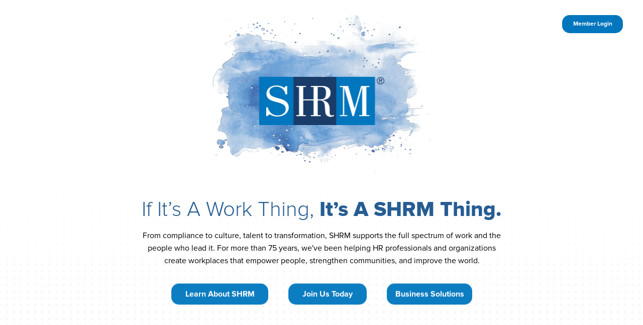

--- FILE ---
content_type: text/html;charset=utf-8
request_url: https://www.shrm.org/
body_size: 48638
content:

<!DOCTYPE HTML>
<html lang="en-US">
    <head>

    <meta charset="UTF-8"/>
  	<title>Welcome to SHRM | The Voice of All Things Work </title>
    
	<meta name="title" content="Welcome to SHRM | The Voice of All Things Work "/>
    <meta name="description" content="For all things work, turn to SHRM, the world’s largest HR association dedicated to creating better workplaces that work for all. "/>
    <meta name="template" content="content-page"/>
    <meta name="viewport" content="width=device-width, initial-scale=1"/>
	<meta name="robots" content="index, follow, max-image-preview:large"/>
  
  
  
  <meta name="pagename" content="SHRM - Transform Your Workplace"/>
  
  
  
  
  
  
  
  <meta name="migratedmodifieddate" content="Fri, 03 Jan 2025 23:02:20 GMT"/>
  
  
  
  
  
  
  
  
  
  
  <meta name="datesortfield" content="Mon, 05 Jan 2026 19:06:05 GMT"/>

	
    <meta name="twitter:card" content="summary"/>
	<meta name="twitter:site" content="@SHRM"/>
	<meta name="twitter:title" content="Welcome to SHRM | The Voice of All Things Work "/>
	<meta name="twitter:description" content="For all things work, turn to SHRM, the world’s largest HR association dedicated to creating better workplaces that work for all. "/>
	<meta name="twitter:image" content="https://www.shrm.org/content/dam/en/shrm/front-door-assets/SHRM-Office-Overhead.jpg"/>

   	
    <meta property="og:title" content="Welcome to SHRM | The Voice of All Things Work "/>
	<meta property="og:description" content="For all things work, turn to SHRM, the world’s largest HR association dedicated to creating better workplaces that work for all. "/>
    <meta property="og:image" content="https://www.shrm.org/content/dam/en/shrm/front-door-assets/SHRM-Office-Overhead.jpg"/>
	

    <script defer="defer" type="text/javascript" src="/.rum/@adobe/helix-rum-js@%5E2/dist/rum-standalone.js"></script>
<link rel="apple-touch-icon" sizes="180x180" href="/content/dam/en/shrm/icons/apple-touch-icon.png"/>
    <link rel="icon" type="image/png" sizes="32x32" href="/content/dam/en/shrm/icons/favicon-32x32.png"/>
    <link rel="icon" type="image/png" sizes="16x16" href="/content/dam/en/shrm/icons/favicon-16x16.png"/>
    <link rel="icon" type="image/png" href="/content/dam/en/shrm/icons/favicon.png"/>

    
    
    	<script type="application/ld+json">
{
	"@context": "http://schema.org",
	"@type": "Organization",
	"name": "SHRM",
	"description": "SHRM is a professional human resources membership association headquartered in Alexandria, Virginia. SHRM promotes the role of HR as a profession and provides education, certification, and networking to its members, while lobbying Congress on issues pertinent to labor management.",
	"image": "https://upload.wikimedia.org/wikipedia/commons/d/d0/Society_for_Human_Resource_Management_headquarters%2C_1800_Duke_Street%2C_Alexandria%2C_Virginia.jpg",
	"logo": "https://shrm-res.cloudinary.com/image/upload/v1703622970/shrm-logo.png",
	"url": "https://shrm.org",
	"telephone": "1-800-283-7476",
	"sameAs": ["http://twitter.com/SHRM","http://www.linkedin.com/company/shrm","https://www.facebook.com/SHRMHQ","http://www.youtube.com/shrmofficial","https://instagram.com/shrmofficial/","https://en.wikipedia.org/wiki/Society_for_Human_Resource_Management","https://www.wikidata.org/wiki/Q1527909","https://www.crunchbase.com/organization/shrm"],
	"address": {
		"@type": "PostalAddress",
		"streetAddress": "1800 Duke Street",
		"addressLocality": "Alexandria",
		"postalCode": "22314",
		"addressCountry": "United States"
	}
}
</script>
    
    
      <script type="application/ld+json">
{
   "@context": "http://schema.org",
   "@type": "WebSite",
   "url": "https://www.shrm.org/",
   "potentialAction": {
     "@type": "SearchAction",
     "target": "https://www.shrm.org/search-results#q={search_term_string}",
     "query-input": "required name=search_term_string"
   }
}
</script>
    
    
    
    <!-- Manage flicker for asynchronous deployments of launch  -->
    <script>
      !function(e,a,n,t){
        if (a) return;
        var i=e.head;if(i){
        var o=e.createElement("style");
        o.id="alloy-prehiding",o.innerText=n,i.appendChild(o),
        setTimeout(function(){o.parentNode&&o.parentNode.removeChild(o)},t)}}
        (document, document.location.href.indexOf("adobe_authoring_enabled") !== -1, "body { opacity: 0 !important }", 3000);
    </script>

    
    
    

    

    

<script type="text/javascript">
            if ( !window.CQ_Analytics ) {
                window.CQ_Analytics = {};
            }
            if ( !CQ_Analytics.TestTarget ) {
                CQ_Analytics.TestTarget = {};
            }
            CQ_Analytics.TestTarget.clientCode = 'shrm';
            CQ_Analytics.TestTarget.currentPagePath = '\/content\/shrm\/us\/en\/front\u002Ddoor';
        </script>
    <script src="/etc.clientlibs/cq/testandtarget/clientlibs/testandtarget/parameters.lc-775c9eb7ff4c48025fbe3d707bcf5f55-lc.min.js"></script>
<script src="/etc.clientlibs/clientlibs/granite/jquery.lc-7842899024219bcbdb5e72c946870b79-lc.min.js"></script>
<script src="/etc.clientlibs/cq/personalization/clientlib/personalization/integrations/commons.lc-5370019fd157d93202ac2d6f771f04b8-lc.min.js"></script>
<script src="/etc.clientlibs/cq/testandtarget/clientlibs/testandtarget/atjs-integration.lc-401aa9ea1dd109fe7762186a74ae6c2b-lc.min.js"></script>


    


        <script type="text/javascript" src="//assets.adobedtm.com/e857ea722210/c60b88468d27/launch-504f51c4f2bb.min.js?v=1.20" async></script>


    
    
    
    

    

    
    <link rel="stylesheet" href="/etc.clientlibs/shrm/clientlibs/clientlib-base.lc-599c983c2d82ecc5591920c5b37d468e-lc.min.css" type="text/css">


    
      <!-- Google Tag Manager -->
    <script>(function(w,d,s,l,i){w[l]=w[l]||[];w[l].push({'gtm.start':
    new Date().getTime(),event:'gtm.js'});var f=d.getElementsByTagName(s)[0],
    j=d.createElement(s),dl=l!='dataLayer'?'&l='+l:'';j.async=true;j.src=
    'https://www.googletagmanager.com/gtm.js?id='+i+dl;f.parentNode.insertBefore(j
    ,f);
    })(window,document,'script','dataLayer','GTM-P98Z7JWL');</script>
      <!-- End Google Tag Manager -->

      <!--Onetrust Script-->
      
        <script type="text/javascript">
            (function() {
                var siteId = "29f4ab0b-0334-4a37-8525-65df9a2f8f3b";
                // Create and inject the Autoblock script
                var scriptElement1 = document.createElement('script');
                scriptElement1.type = 'text/javascript';
                scriptElement1.src = `https://cdn.cookielaw.org/consent/` + siteId + `/OtAutoBlock.js`;
                document.head.appendChild(scriptElement1);

                // Create and inject the OtSDKStub script
                var scriptElement2 = document.createElement('script');
                scriptElement2.type = "text/javascript";
                scriptElement2.charset = "UTF-8";
                scriptElement2.src = "https://cdn.cookielaw.org/scripttemplates/otSDKStub.js";
                scriptElement2.setAttribute("data-domain-script", siteId);
                document.head.appendChild(scriptElement2);

                window.OptanonWrapper = function() {};
            })();
        </script>
      
      <!--End of Onetrust Script-->
    <script type="module" src="https://static.cloud.coveo.com/atomic/v2/atomic.esm.js"></script>
    <script nomodule src="https://static.cloud.coveo.com/atomic/v2/atomic.js"></script>
    <script>window.Flickerlessly = window.Flickerlessly || {}, function (t) { "use strict"; var i = function (t, n, a, o) { var i = "atNodeInserted" + t, r = [], e = ["", "-moz-", "-webkit-", "-ms-", "-o-"]; e.forEach(function (t, e) { r.push("@" + t + "keyframes " + i + " {from {opacity:0.99} to {opacity:1}}") }), r.push(n + "{"), e.forEach(function (t, e) { r.push(t + "animation-duration:0.001s;" + t + "animation-name:" + i + ";") }), r.push("}"); var s = document.getElementsByTagName("head")[0]; if (s) { var c = document.createElement("style"); c.setAttribute("type", "text/css"), c.styleSheet ? c.styleSheet.cssText = r.join("\n") : c.appendChild(document.createTextNode(r.join("\n"))), s.insertBefore(c, s.firstChild) } var l = function (t) { if (t.animationName === i && "object" == typeof t.target) { var e = !0 === o || !1 === o && null === t.target.getAttribute("data-flk-success"); u("('" + n + "') ready! Execute: " + e, t.target), "function" == typeof a && e ? (t.target.setAttribute("data-flk-success", i), !0 !== o && (["animationstart", "MSAnimationStart", "webkitAnimationStart"].forEach(function (t, e) { document.removeEventListener(t, l, !1) }), c && c.parentNode.removeChild(c)), a(t.target, u)) : u("Won't Callback", e, a) } };["animationstart", "MSAnimationStart", "webkitAnimationStart"].forEach(function (t, e) { document.addEventListener(t, l, !1) }) }, u = -1 !== window.location.href.indexOf("Debug=1") ? function () { Array.prototype.unshift.call(arguments, "FLK:"), console.info.apply(this, arguments) } : function () { }, r = Math.floor(1e3 * Math.random() + 1); t.onReady = function () { for (var t = 0; t < arguments.length; t++) { var e = arguments[t], n = e.selector, a = e.success || null, o = e.persist || !1; i(r++, n, a, o) } } }(Flickerlessly);</script>
    <link rel="stylesheet" href="https://static.cloud.coveo.com/atomic/v2/themes/coveo.css"/>
    
      <script type="module">
        import {
        buildUrlManager
      } from 'https://static.cloud.coveo.com/atomic/v2/headless/headless.esm.js';


function pageLock(url, data) {

const formData = new FormData();
formData.set("listData", JSON.stringify(data));

try {
  return fetch(url, {
    method: "POST",
    body: formData,
  }).then((data)=>{

    return data.json();
  }).then((res)=>{

    return res.listData;
  })





} catch (error) {
  // reject(error)
  console.log({error})
  return null;
}
}


    Flickerlessly.onReady({
      selector: '#search',
      success: function(el, log){
         (async() =>{
          await customElements.whenDefined("atomic-search-interface");
          const allSearchInterface = document.querySelectorAll("#search");
          for (let i = 0; i < allSearchInterface.length; i++) {
            const searchInterface = allSearchInterface[i];
            await searchInterface.initialize({
              accessToken: "xx3a5c6cc2\u002Ddd57\u002D486c\u002D970f\u002D7b9f1dfa7312",
              organizationId: "societyforhumanresourcemanagementproductionay6r644u",
              organizationEndpoints: await searchInterface.getOrganizationEndpoints('societyforhumanresourcemanagementproductionay6r644u'),
            });
          }
        $('atomic-focus-detector').addClass('dummy');
        })();
      }},
      );


    Flickerlessly.onReady({
      selector: '#search-results',
      success: function(el, log){
        (async () => {
        await customElements.whenDefined("atomic-search-interface");
        const searchInterface = document.querySelector("#search-results");
        const searchBox = document.querySelector('#search_drawer atomic-search-box');
	      let isDrawerSearch = false;

	        setTimeout(() => {
	          if (!searchBox.shadowRoot) {
	            return;
	          }

	          const searchButton = searchBox.shadowRoot.querySelector('[part="submit-button"]');
	          const searchInput = searchBox.shadowRoot.querySelector('[part="input"]');

	          if (searchButton) {
	            searchButton.addEventListener('click', () => {
	              isDrawerSearch = true;
	            });
	          }
	          if (searchInput) {
	            searchInput.addEventListener('keydown', (event) => {
	              if (event.key === 'Enter') {
	                isDrawerSearch = true;
	              }
	            });
	          }
	        }, 3000);

          let coveoSearchKey,
          coveoSearchResultList,
          coveoSearchResultsPerPage,
          coveoSearchResultCount;

	        let currentUrlLnk = window.location.href;

	        const queryTextTracker = new Map();
	        const facetValueTracker = new Map();
	        const actionCauseTracker = new Map();

        await searchInterface.initialize({
          accessToken: "xx3a5c6cc2\u002Ddd57\u002D486c\u002D970f\u002D7b9f1dfa7312",
              organizationId: "societyforhumanresourcemanagementproductionay6r644u",
              organizationEndpoints: await searchInterface.getOrganizationEndpoints('societyforhumanresourcemanagementproductionay6r644u'),
              search: {
                preprocessSearchResponseMiddleware:  async(response) => {
                // let envUrl = window.location.origin;
                // let resultsArray = response.body.results;
                // let url = envUrl.concat("/bin/api/pagelock") ;
                // let urlArray = []
                // for (let i = 0; i < resultsArray.length; i++) {
                //   const element = resultsArray[i];
                //   let urlObj = {
                //     index: i,
                //     link: element.ClickUri
                //   }
                //   urlArray.push(urlObj)
                // };


                // let lockdata = await pageLock(url, urlArray);

                response.body.results.forEach((result) => {
                // if (lockdata && lockdata.length > 1){
                //     for (let index = 0; index < lockdata.length; index++) {
                //       const element = lockdata[index];
                //       if (element.link === result.ClickUri && element['data-lock-show'] === 'true'){
                //         result.showLockIcon = true;
                //       }
                //     }
                //   }
                  return result;
                });
                return response;
              },
              preprocessFacetSearchResponseMiddleware: (response) => response,
              preprocessQuerySuggestResponseMiddleware: (response) => response,
            },
            analytics: {
	            analyticsMode: "legacy",
	            analyticsClientMiddleware: async (eventName, payload) => {
	              if (
	                eventName === "search" &&
	                payload &&
	                payload?.queryText &&
	                payload?.results &&
	                payload.responseTime > 0
	              ) {
	                const queryText = payload.queryText|| '';
	                const facetValue = payload.customData && payload.customData.facetValue || '';
	                const actionCause = payload.actionCause || '';
	                if (isDrawerSearch) {
	                  const currentQueryCount = queryTextTracker.get(queryText) || 0;
	                  queryTextTracker.set(queryText, currentQueryCount + 1);

	                  const currentFacetCount = facetValueTracker.get(facetValue) || 0;
	                  facetValueTracker.set(facetValue, currentFacetCount + 1);

	                  const currentCauseCount = actionCauseTracker.get(actionCause) || 0;
	                  actionCauseTracker.set(actionCause, currentCauseCount + 1);

	                  if (currentQueryCount < 1) {
	                    return payload;
	                  }
	                  if (currentFacetCount < 1) {
	                    return payload;
	                  }
	                  if (currentCauseCount < 1) {
	                    return payload;
	                  }
	                }

	                coveoSearchKey = payload.queryText;
	                coveoSearchResultList = payload.results;
	                coveoSearchResultsPerPage = payload.results.length;
	                coveoSearchResultCount = payload.numberOfResults;

	                window.adobeDataLayer.push({
	                  event: "search",
	                  searchTerm: coveoSearchKey,
	                  searchType: "Global",
	                  searchCount: coveoSearchResultCount,
	                  searchCountPerPage: coveoSearchResultsPerPage,
	                });
	              }

	              if (
	                payload.actionCause === "documentOpen" ||
	                payload.actionCause === "documentQuickview"
	              ) {
	                if (payload.documentPosition !== undefined) {
	                  const url = payload.documentUri;

	                  window.adobeDataLayer.push({
	                    event: "searchResultClick",
	                    searchTerm: coveoSearchKey,
	                    searchType: "Global",
	                    searchCount: coveoSearchResultCount,
	                    searchCountPerPage: coveoSearchResultsPerPage,
	                    searchResultPosition: payload.documentPosition,
	                    searchURL: currentUrlLnk,
	                    searchResultInteractionURL: url,
	                    searchResultClickText: payload.documentTitle
	                  });
	                }
	              }
	              return payload;
	            },
	          },
        });
        const currentUrl = new URL(window.location.href);
        const engine = searchInterface.engine;

        const urlManager = buildUrlManager(engine, {
        initialState: {
        // Use initial filter data
        fragment: getCustomFilter(),
        }
        });

        // Apply the URL manager
        engine.urlManager = urlManager;

        searchInterface.executeFirstSearch();
      })();
      }},
    );



    function toggleResult() {
      const toggleButton = document.getElementById("toggleButton");
      const results = document.getElementById("result-layout");
      const resultsList = document.getElementById("result-container-list");
      const resultsGrid = document.getElementById("result-container-grid");
      const listIcon = document.getElementById("list-icon");
      const gridIcon = document.getElementById("grid-icon");

      if (results.classList.contains('list')) {
        results.classList.add("grid");
        results.classList.remove("list");
        listIcon.classList.remove('active')
        gridIcon.classList.add('active')
        resultsList.style.display = "none"
        resultsGrid.style.display = "flex";

      } else {
        results.classList.add("list");
        results.classList.remove("grid");
        gridIcon.classList.remove('active')
        listIcon.classList.add('active')
        resultsList.style.display = "flex";
        resultsGrid.style.display = "none";
      }
    }

  </script>
      <script>
        document.addEventListener('DOMContentLoaded', async () => {
  const urlParams = new URLSearchParams(window.location.search);
  const searchTerm = urlParams.get('k');

  if (searchTerm) {
    console.log('valueFromURL:', searchTerm);

    const coveoSearchBoxData = {
      value: searchTerm,
      enableQuerySyntax: false,
      analytics: {
        cause: 'searchFromLink',
        metadata: null
      }
    };

    // Store in local storage
    localStorage.setItem('coveo-standalone-search-box-data', JSON.stringify(coveoSearchBoxData));

    console.log('Stored in localStorage:', coveoSearchBoxData);
  } else {
    console.log('No query parameter "k" found in URL.');
  }
});
      </script>
    


    <link rel="canonical" href="https://www.shrm.org/"/>


    
    
    

    
    
    <script src="/etc.clientlibs/shrm/clientlibs/clientlib-dependencies.lc-c3bd95351b69b61b9b72f7120a9f24e1-lc.min.js"></script>


    
    <link rel="stylesheet" href="/etc.clientlibs/shrm/clientlibs/clientlib-dependencies.lc-332c9962e7711f5e89464443a3b9a690-lc.min.css" type="text/css">
<link rel="stylesheet" href="/etc.clientlibs/shrm/clientlibs/clientlib-site.lc-4385b0c60d43ac1ecb047e4371bdea70-lc.min.css" type="text/css">


    
    
    <script async src="/etc.clientlibs/core/wcm/components/commons/datalayer/acdl/core.wcm.components.commons.datalayer.acdl.lc-bf921af342fd2c40139671dbf0920a1f-lc.min.js"></script>



    
    

</head>
    <body class="page basicpage content-pg " id="page-c7224419a3" data-cmp-link-accessibility-enabled data-cmp-link-accessibility-text="opens in a new tab" data-cmp-data-layer-enabled>
        
        
            

<div class="cmp-page__skiptomaincontent">
    <a class="cmp-page__skiptomaincontent-link" href="#main-container">Skip to main content</a>
</div>

    <link rel="stylesheet" href="/etc.clientlibs/core/wcm/components/page/v2/page/clientlibs/site/skiptomaincontent.lc-696ce9a06faa733b225ffb8c05f16db9-lc.min.css" type="text/css">



            


	<header>
		<div class="nav-wrapper">
			<div class="xfpage page basicpage">




  
  
    
	<div class="layout-container__wrapper">
		<div class="layout-container__wave-wrapper wave-top">
			<svg class="layout-container__wave" viewBox="0 0 360 24" fill="none" xmlns="http://www.w3.org/2000/svg">
				<path d="M183 14.0288C76.452 -8.29799 0 14.1418 0 14.1418L0 0L360 0V14.2138C360 14.2138 289.548 36.3556 183 14.0288Z" fill=""/>
			</svg>
		</div>
		<div id="container-aab7cfcf42" class="cmp-container localnav-anchorlink container-aab7cfcf42">
			<div class="layout-container__inner">
                
               	


<div class="aem-Grid aem-Grid--12 aem-Grid--default--12 ">
    
    <div class="globalheader languagenavigation aem-GridColumn aem-GridColumn--default--12">



<div class="mobilemenubar">
    <div class="nav-cmp default">
        
    


    <div class="brand-bar-wrapper" style="background-color:rgb(27,60,105)">
        <nav class="nav-cmp__brands-bar nav-inner-wrapper">
            <ul class="nav-cmp__brands-list" role="menu" aria-label="navigation">
                
                    
                    <li role="presentation"> <a href="/home" data-cmp-data-layer="{&#34;globalheaderglobalheader-c9e9467fc5brandBar0&#34;:{&#34;@type&#34;:&#34;shrm/components/structure/globalheader&#34;,&#34;linkUrl&#34;:&#34;http://www.shrm.org/home&#34;,&#34;name&#34;:&#34;Personal&#34;,&#34;linkType&#34;:&#34;Custom Link&#34;,&#34;componentName&#34;:&#34;globalheader&#34;,&#34;region&#34;:&#34;body&#34;,&#34;type&#34;:&#34;other&#34;,&#34;category&#34;:&#34;link&#34;,&#34;parentId&#34;:&#34;&#34;}}" data-cmp-clickable aria-label="Personal" title="Personal" role="menuitem" class="brand-item list-item  list-item--active"> Personal </a> </li>
                    
                
                    
                    <li role="presentation"> <a href="/enterprise-solutions" data-cmp-data-layer="{&#34;globalheaderglobalheader-c9e9467fc5brandBar1&#34;:{&#34;@type&#34;:&#34;shrm/components/structure/globalheader&#34;,&#34;linkUrl&#34;:&#34;http://www.shrm.org/enterprise-solutions&#34;,&#34;name&#34;:&#34;Business&#34;,&#34;linkType&#34;:&#34;Custom Link&#34;,&#34;componentName&#34;:&#34;globalheader&#34;,&#34;region&#34;:&#34;body&#34;,&#34;type&#34;:&#34;other&#34;,&#34;category&#34;:&#34;link&#34;,&#34;parentId&#34;:&#34;&#34;}}" data-cmp-clickable aria-label="Business" title="Business" role="menuitem" class="brand-item list-item  "> Business </a> </li>
                    
                
                    
                    <li role="presentation"> <a href="/foundation" data-cmp-data-layer="{&#34;globalheaderglobalheader-c9e9467fc5brandBar2&#34;:{&#34;@type&#34;:&#34;shrm/components/structure/globalheader&#34;,&#34;linkUrl&#34;:&#34;http://www.shrm.org/foundation&#34;,&#34;name&#34;:&#34;Foundation&#34;,&#34;linkType&#34;:&#34;Custom Link&#34;,&#34;componentName&#34;:&#34;globalheader&#34;,&#34;region&#34;:&#34;body&#34;,&#34;type&#34;:&#34;other&#34;,&#34;category&#34;:&#34;link&#34;,&#34;parentId&#34;:&#34;&#34;}}" data-cmp-clickable aria-label="Foundation" title="Foundation" role="menuitem" class="brand-item list-item  "> Foundation </a> </li>
                    
                

                
            </ul>
            
  <ul class="nav-cmp__utility-list" role="menu" aria-label="navigation">
    <div class="search-cmp-wrapper" id="search-cmp-wrapper">
        <div class="search-cmp kk">
            <atomic-search-interface id="search" search-hub="ProdShrmUsLandingPage" language="en" style="width: 100%" reflect-state-in-url="false">
                <atomic-search-layout>
                    <!-- all Atomic components will go in here -->
                    <atomic-layout-section section="search">
                      <atomic-search-box redirection-url="/content/shrm/us/en/search-results.html" id="search-header">
                        <atomic-search-box-recent-queries max-with-query="5" max-without-query="5"></atomic-search-box-recent-queries>
                        <atomic-search-box-query-suggestions max-without-query="0"></atomic-search-box-query-suggestions>
                      </atomic-search-box>
                      <div class="search-cmp__input-contents">
                        <span class="input-search-icon">
                          <svg xmlns="http://www.w3.org/2000/svg" width="24" height="24" viewBox="0 0 24 24" fill="none" class="search-icon">
                            <path d="M19.75 18.7188L15.5625 14.5312C16.4792 13.3854 16.9479 12.0417 16.9688 10.5C16.9271 8.66667 16.2917 7.13542 15.0625 5.90625C13.8333 4.67708 12.3021 4.04167 10.4688 4C8.63542 4.04167 7.10417 4.67708 5.875 5.90625C4.66667 7.13542 4.04167 8.66667 4 10.5C4.04167 12.3333 4.67708 13.8646 5.90625 15.0938C7.11458 16.3229 8.63542 16.9583 10.4688 17C12.0312 16.9792 13.375 16.5104 14.5 15.5938L18.6875 19.7812C18.875 19.9271 19.0625 20 19.25 20C19.4583 20 19.6354 19.9271 19.7812 19.7812C20.0729 19.4271 20.0625 19.0729 19.75 18.7188ZM5.5 10.5C5.54167 9.08333 6.03125 7.90625 6.96875 6.96875C7.90625 6.03125 9.08333 5.54167 10.5 5.5C11.9167 5.54167 13.0938 6.03125 14.0312 6.96875C14.9688 7.90625 15.4583 9.08333 15.5 10.5C15.4583 11.9167 14.9688 13.0938 14.0312 14.0312C13.0938 14.9688 11.9167 15.4583 10.5 15.5C9.08333 15.4583 7.90625 14.9688 6.96875 14.0312C6.03125 13.0938 5.54167 11.9167 5.5 10.5Z" fill="#3375B8"/>
                          </svg>
                        </span>
                      </div>
                      <span class="searchclose" tabindex="-1" aria-hidden="true">
                        <span class="searchclose-text">Close</span>
                      </span>
                    </atomic-layout-section>
                </atomic-search-layout>
            </atomic-search-interface>
        </div>
    </div>
    
     
  <li class="mbl-list-item" role="presentation"> <a href="#" aria-label="region" title="language" class="utility-item mbl language-block list-item" role="menuitem" aria-haspopup="true" aria-expanded="false" aria-controls="language-menu"> <span aria-hidden="true" class="icon icon-language"> </span>
    <span id="selectedRegion" class="utility-item-title"><span class="mbl-utility-title">Select Region</span></span>

    <script>


      function getCookie(cname) {
        let name = cname + "=";
        let ca = document.cookie.split(';');
        for(let i = 0; i < ca.length; i++) {
          let c = ca[i];
          while (c.charAt(0) == ' ') {
            c = c.substring(1);
          }
          if (c.indexOf(name) == 0) {
            return c.substring(name.length, c.length);
          }
        }
        return "";
      }
      async function getCsrfToken() {
        const response = await fetch('/libs/granite/csrf/token.json');
        const json = await response.json();
        return json.token;
      }
      var userRegion = decodeURIComponent(getCookie("userRegion"));
      if (!userRegion) {
        let userCountryFromHeader = "/bin/api/userLocation";
        getCsrfToken().then(function (csrfToken) {
          return fetch(userCountryFromHeader, {
            method: 'POST',
            headers: {
              'CSRF-Token': csrfToken
            }
          }).then((response) => response.json())
            .then((data) => {
            const d = new Date();
            d.setTime(d.getTime() + (365 * 24 * 60 * 60 * 1000));
            let expires = "expires="+d.toUTCString();
            userRegion = data.userRegion;
            document.cookie = "userRegion" + "=" + data.userRegion + ";" + expires + "; path=/";
          });
        });
      }


    function getRegionFromUrl() {

        const url = window.location.href;
        console.log('URL:::', url);
        let region = 'Global';

        if (url.includes('/mena/') || url.includes("org/mena")) {
            region = 'MENA';

        } else if (url.includes('/in/') || url.includes("org/in")) {
            region = 'India';

        } else if (url.includes('/us/')) {
            region = 'Global';

        }

        const d = new Date();
        d.setTime(d.getTime() + (365 * 24 * 60 * 60 * 1000));
        let expires = "expires="+d.toUTCString();
        document.cookie = "userRegionSelected=" + encodeURIComponent(region) + ";" + expires + "; path=/";


        // Display the region in the HTML element with id="region"
        document.getElementById('selectedRegion').innerHTML = region;
    }

getRegionFromUrl();

   jQuery(document).ready(function() {
    jQuery("#language-menu a").on("click", function(event) {
        event.preventDefault();  // Prevent default link behavior

        var userRegion = "";
        var userSelection = jQuery(this).text();

        switch(userSelection) {
            case "India":
                userRegion = "in";
                break;
            case "MENA":
                userRegion = "mena";
                break;
            default:
                userRegion = "us";
        }

        // Set the cookie for userRegion
        const d = new Date();
        d.setTime(d.getTime() + (365 * 24 * 60 * 60 * 1000)); // 1 year expiry
        let expires = "expires="+d.toUTCString();
        document.cookie = "userRegion=" + userRegion + ";" + expires + "; path=/";

        // Update the displayed region
        jQuery("#selectedRegion").text(userSelection);

        // Redirect to the selected language URL
        window.location = jQuery(this).attr('href');
    });
});



    /*
    const locationRegion = document.getElementById('selectedRegion').innerHTML;
    console.log('locationRegion:::', locationRegion);

    const menaRegions = [
    "DZ", "DZA", "BH", "BHR", "KM", "COM", "DJ", "DJI", "EG", "EGY",
    "IQ", "IRQ", "JO", "JOR", "KW", "KWT", "LB", "LBN", "LY", "LBY",
    "MA", "MAR", "MR", "MRT", "OM", "OMN", "PS", "PSE", "QA", "QAT",
    "SA", "SAU", "SO", "SOM", "SD", "SDN", "SY", "SYR", "TN", "TUN",
    "AE", "ARE", "YE", "YEM"
    ];

    if(locationRegion){
            const d = new Date();
            d.setTime(d.getTime() + (365 * 24 * 60 * 60 * 1000));
            let expires = "expires="+d.toUTCString();
            if(locationRegion == "Global"){
            document.cookie = "userRegion" + "=" + "us" + ";" + expires + "; path=/";
            } else if(locationRegion == "India"){
            document.cookie = "userRegion" + "=" + "in" + ";" + expires + "; path=/";
            } else if(menaRegions.includes(locationRegion)){
            document.cookie = "userRegion" + "=" + "mena" + ";" + expires + "; path=/";
            } else {
            document.cookie = "userRegion" + "=" + locationRegion + ";" + expires + "; path=/";
            var userRegion = decodeURIComponent(getCookie("userRegion"));
            if (userRegion == "MENA"){
            document.cookie = "userRegion" + "=" + "mena" + ";" + expires + "; path=/";
            }
            }
    }
*/

    async function callUpdateGeoLocationServlet() {
    const url = "/bin/api/userLocation.userRegionRedirect.json";
    var userRegion = decodeURIComponent(getCookie("userRegion"));

    try {
        const csrfToken = await getCsrfToken();
        const response = await fetch(url, {
            method: 'POST',
            headers: {
                'Content-Type': 'application/json',
                'x-aem-client-country': userRegion,
                'CSRF-Token': csrfToken,  // Add CSRF token here
            },
            body: JSON.stringify({}),
        });
        if (!response.ok) {
            throw new Error('HTTP error! status: ' + response.status);
        }
        const data = await response.json();
        console.log('Response from servlet:', data);
        // Handle redirect if required
        if (data.finalRedirectPath) {
            window.location.href = data.finalRedirectPath;
        }

    } catch (error) {
        console.error('Error calling servlet:', error);
    }
}



//callUpdateGeoLocationServlet();



    </script>
    <span class="icon icon-angle_down" aria-hidden="true"> </span> </a>
    <ul class="drop-down-list right drop-down-list-mbl right-mbl" id="language-menu" role="menu">
      
    <li role="presentation" class="cmp-languagenavigation__item cmp-languagenavigation__item--countrycode-US cmp-languagenavigation__item--langcode-en-US cmp-languagenavigation__item--level-0 cmp-languagenavigation__item--active">
        
    
  
    <a data-cmp-data-layer="{&#34;globalheaderglobalheader-c9e9467fc5languageNav0&#34;:{&#34;@type&#34;:&#34;shrm/components/structure/globalheader&#34;,&#34;linkUrl&#34;:&#34;http://www.shrm.org/front-door&#34;,&#34;name&#34;:&#34;Region&#34;,&#34;linkType&#34;:&#34;Custom Link&#34;,&#34;componentName&#34;:&#34;globalheader&#34;,&#34;region&#34;:&#34;body&#34;,&#34;type&#34;:&#34;other&#34;,&#34;category&#34;:&#34;link&#34;,&#34;parentId&#34;:&#34;&#34;}}" data-cmp-clickable class="brand-item cmp-languagenavigation__item-link" hreflang="en-US" lang="en-US" rel="alternate" role="menuitem" aria-label="language option" href="/front-door">Global</a>
   

        
    </li>

    
      
    <li role="presentation" class="cmp-languagenavigation__item cmp-languagenavigation__item--countrycode-IN cmp-languagenavigation__item--langcode-en-IN cmp-languagenavigation__item--level-0">
        
    
  
    <a data-cmp-data-layer="{&#34;globalheaderglobalheader-c9e9467fc5languageNav1&#34;:{&#34;@type&#34;:&#34;shrm/components/structure/globalheader&#34;,&#34;linkUrl&#34;:&#34;http://www.shrm.org/in/front-door&#34;,&#34;name&#34;:&#34;Region&#34;,&#34;linkType&#34;:&#34;Custom Link&#34;,&#34;componentName&#34;:&#34;globalheader&#34;,&#34;region&#34;:&#34;body&#34;,&#34;type&#34;:&#34;other&#34;,&#34;category&#34;:&#34;link&#34;,&#34;parentId&#34;:&#34;&#34;}}" data-cmp-clickable class="brand-item cmp-languagenavigation__item-link" hreflang="en-IN" lang="en-IN" rel="alternate" role="menuitem" aria-label="language option" href="/in/front-door">India</a>
   

        
    </li>

    
      
    <li role="presentation" class="cmp-languagenavigation__item cmp-languagenavigation__item--countrycode-AE cmp-languagenavigation__item--langcode-en-AE cmp-languagenavigation__item--level-0">
        
    
  
    <a data-cmp-data-layer="{&#34;globalheaderglobalheader-c9e9467fc5languageNav2&#34;:{&#34;@type&#34;:&#34;shrm/components/structure/globalheader&#34;,&#34;linkUrl&#34;:&#34;http://www.shrm.org/mena/front-door&#34;,&#34;name&#34;:&#34;Region&#34;,&#34;linkType&#34;:&#34;Custom Link&#34;,&#34;componentName&#34;:&#34;globalheader&#34;,&#34;region&#34;:&#34;body&#34;,&#34;type&#34;:&#34;other&#34;,&#34;category&#34;:&#34;link&#34;,&#34;parentId&#34;:&#34;&#34;}}" data-cmp-clickable class="brand-item cmp-languagenavigation__item-link" hreflang="en-AE" lang="en-AE" rel="alternate" role="menuitem" aria-label="language option" href="/mena/front-door">MENA</a>
   

        
    </li>

    </ul>


    <li class="mbl-list-item logged-out" role="presentation">
      <a href="/saml_login" role="menuitem" aria-label="signin" title="sign in" class="utility-item list-item" data-cmp-data-layer="{&#34;globalheaderglobalheader-c9e9467fc5signIn&#34;:{&#34;@type&#34;:&#34;shrm/components/structure/globalheader&#34;,&#34;linkUrl&#34;:&#34;http://www.shrm.org/saml_login&#34;,&#34;name&#34;:&#34;mySHRM Login&#34;,&#34;linkType&#34;:&#34;Custom Link&#34;,&#34;componentName&#34;:&#34;globalheader&#34;,&#34;region&#34;:&#34;body&#34;,&#34;type&#34;:&#34;other&#34;,&#34;category&#34;:&#34;link&#34;,&#34;parentId&#34;:&#34;&#34;}}" data-cmp-clickable>
        <div class="utility-item__block"><span aria-hidden="true" class="icon icon-account_circle1"> </span> <span class="utility-item-title">mySHRM Login</span></div>
      </a>
    </li>
    <li class="mbl-list-item logged-in">
      <a href="#" aria-label="account" title="account" class="utility-item list-item" aria-haspopup="true" aria-expanded="false" aria-controls="account-menu" data-cmp-data-layer="{&#34;globalheaderglobalheader-c9e9467fc5accountMenu&#34;:{&#34;@type&#34;:&#34;shrm/components/structure/globalheader&#34;,&#34;linkUrl&#34;:&#34;#&#34;,&#34;name&#34;:&#34;MySHRM&#34;,&#34;linkType&#34;:&#34;Custom Link&#34;,&#34;componentName&#34;:&#34;globalheader&#34;,&#34;region&#34;:&#34;body&#34;,&#34;type&#34;:&#34;other&#34;,&#34;category&#34;:&#34;link&#34;,&#34;parentId&#34;:&#34;&#34;}}" data-cmp-clickable>
        <div class="utility-item__block">
          <span aria-hidden="true" class="icon icon-account_circle1"> </span>
          <span class="utility-item-title">MySHRM</span>
          <span class="icon icon-angle_down" aria-hidden="true"> </span>
        </div>
      </a>
      <ul class="drop-down-list right" id="account-menu" role="menu">
        <li role="presentation">
          <a href="/shop/dashboard" class="brand-item" role="menuitem" data-cmp-data-layer="{&#34;globalheaderglobalheader-c9e9467fc5account0&#34;:{&#34;@type&#34;:&#34;shrm/components/structure/globalheader&#34;,&#34;linkUrl&#34;:&#34;http://www.shrm.org/shop/dashboard&#34;,&#34;name&#34;:&#34;Dashboard&#34;,&#34;linkType&#34;:&#34;Custom Link&#34;,&#34;componentName&#34;:&#34;globalheader&#34;,&#34;region&#34;:&#34;body&#34;,&#34;type&#34;:&#34;other&#34;,&#34;category&#34;:&#34;link&#34;,&#34;parentId&#34;:&#34;&#34;}}" data-cmp-clickable aria-label="account option" title="account option">Dashboard</a>
        </li>
      
        <li role="presentation">
          <a href="https://account.shrm.org/" class="brand-item" role="menuitem" data-cmp-data-layer="{&#34;globalheaderglobalheader-c9e9467fc5account1&#34;:{&#34;@type&#34;:&#34;shrm/components/structure/globalheader&#34;,&#34;linkUrl&#34;:&#34;https://account.shrm.org/&#34;,&#34;name&#34;:&#34;Account&#34;,&#34;linkType&#34;:&#34;Custom Link&#34;,&#34;componentName&#34;:&#34;globalheader&#34;,&#34;region&#34;:&#34;body&#34;,&#34;type&#34;:&#34;other&#34;,&#34;category&#34;:&#34;link&#34;,&#34;parentId&#34;:&#34;&#34;}}" data-cmp-clickable aria-label="account option" title="account option" target="_blank">Account</a>
        </li>
      
        <li role="presentation">
          <a href="/system/sling/logout?resource=/content/shrm/saml_login" class="brand-item" role="menuitem" data-cmp-data-layer="{&#34;globalheaderglobalheader-c9e9467fc5account2&#34;:{&#34;@type&#34;:&#34;shrm/components/structure/globalheader&#34;,&#34;linkUrl&#34;:&#34;/system/sling/logout?resource=/content/shrm/saml_login&#34;,&#34;name&#34;:&#34;Logout&#34;,&#34;linkType&#34;:&#34;Custom Link&#34;,&#34;componentName&#34;:&#34;globalheader&#34;,&#34;region&#34;:&#34;body&#34;,&#34;type&#34;:&#34;other&#34;,&#34;category&#34;:&#34;link&#34;,&#34;parentId&#34;:&#34;&#34;}}" data-cmp-clickable aria-label="account option" title="account option">Logout</a>
        </li>
      </ul>
    </li>
  </ul>

             </nav>
    </div>


    
<div class="menu-bar-wrapper" id="menu-bar-wrapper">
				<nav id="languagenavigation-c9e9467fc5" class="cmp-navigation nav-cmp__menu-bar d-flex nav-inner-wrapper" itemscope itemtype="http://schema.org/SiteNavigationElement" data-cmp-data-layer="{&#34;languagenavigation-c9e9467fc5&#34;:{&#34;@type&#34;:&#34;core/wcm/components/languagenavigation/v2/languagenavigation&#34;,&#34;repo:modifyDate&#34;:&#34;2025-11-20T19:35:57Z&#34;}}">
  
    
<div class="logo-bar-wrapper">
    <nav class="nav-cmp__logo-bar d-flex nav-inner-wrapper">
      <a href="/home" aria-label="SHRM" title="SHRM" class="nav-cmp__logo-bar__logo  list-item--active" data-cmp-data-layer="{&#34;globalheaderglobalheader-c9e9467fc5logobar&#34;:{&#34;@type&#34;:&#34;shrm/components/structure/globalheader&#34;,&#34;linkUrl&#34;:&#34;http://www.shrm.org/home&#34;,&#34;name&#34;:&#34;SHRM&#34;,&#34;linkType&#34;:&#34;Custom Link&#34;,&#34;componentName&#34;:&#34;globalheader&#34;,&#34;region&#34;:&#34;body&#34;,&#34;type&#34;:&#34;other&#34;,&#34;category&#34;:&#34;link&#34;,&#34;parentId&#34;:&#34;&#34;}}" data-cmp-clickable>
        <img src="/content/dam/en/shrm/brand-logos/shrm-main.svg" data-image-src="/content/dam/en/shrm/brand-logos/shrm-main.svg" alt="SHRM"/> </a>
      <!--<div data-sly-test="nt:unstructured" class="nav-cmp__logo-bar__know-more" data-sly-list.buttonDetails="">
        <div class="utility-btn">
           BDL Button
          <div class="button   normal default btn-comp">
            <a class="button__bdl" href=""
               role="button" aria-label="button"
               title=""
               data-cmp-data-layer=""
               data-cmp-clickable="false"
               target="_self">
              <span class="icon icon-circle_left" aria-hidden="true"></span>
              <span class="button__text"></span>
              <span class="icon icon-circle_right" aria-hidden="true"></span>
              <span class="icon icon-angle_right" aria-hidden="true"></span>
            </a>
          </div>
        </div>
      </div>-->
    </nav>
</div>

    <ul class="cmp-navigation__group nav-cmp__menu-bar__list d-flex" role="menu">
      
  
    <li class="cmp-navigation__item cmp-navigation__item--level-0 " role="presentation">
      <a data-cmp-data-layer="{&#34;globalheaderglobalheader-c9e9467fc5navMenuItem0&#34;:{&#34;@type&#34;:&#34;shrm/components/structure/globalheader&#34;,&#34;linkUrl&#34;:&#34;http://www.shrm.org/membership&#34;,&#34;name&#34;:&#34;Membership&#34;,&#34;linkType&#34;:&#34;Custom Link&#34;,&#34;componentName&#34;:&#34;primary nav&#34;,&#34;region&#34;:&#34;body&#34;,&#34;type&#34;:&#34;other&#34;,&#34;category&#34;:&#34;link&#34;,&#34;parentId&#34;:&#34;&#34;}}" data-cmp-clickable class="cmp-navigation__item-link menu menu__drop-down" role="menuitem" title="Membership" aria-label="Membership" aria-controls="Membership" aria-haspopup="true" aria-expanded="false" target="_self">
        <span class="menu-item">Membership</span>
        <span class="icon icon-angle_down" aria-hidden="true"></span>
      </a>
      
  
  
    <div class="mega-menu-desktop" id="Membership">
      <div class="mega-menu-wrapper-desktop">
        <!-- column - 1 -->
        <div class="mega-menu">
          <ul class="event-wrapper" role="menu">
            
  


  

    
      <li class="cmp-navigation__item cmp-navigation__item--level-1 " role="presentation">
    

    

    <div class="mega-menu-event-list__item-title" role="presentation">
      <a href="/membership" data-cmp-data-layer="{&#34;globalheaderglobalheader-c9e9467fc5navMenuItemL2Membership0&#34;:{&#34;@type&#34;:&#34;shrm/components/structure/globalheader&#34;,&#34;utilityNavCategory&#34;:&#34;Personal&#34;,&#34;linkUrl&#34;:&#34;http://www.shrm.org/membership&#34;,&#34;name&#34;:&#34;Membership&#34;,&#34;linkType&#34;:&#34;Custom Link&#34;,&#34;componentName&#34;:&#34;utility nav&#34;,&#34;region&#34;:&#34;body&#34;,&#34;type&#34;:&#34;other&#34;,&#34;category&#34;:&#34;link&#34;,&#34;parentId&#34;:&#34;&#34;}}" data-cmp-clickable class="cmp-navigation__item-link menu menu__drop-down menu__drop-down--active " role="menuitem" title="Membership" aria-label="Membership" aria-controls="Membership" aria-haspopup="true" aria-expanded="false" target="_self">
        Membership
      </a>
    </div>
    <p class="mega-menu-event-list__item-description">As a SHRM Member®, you’ll pave the path of your success with invaluable resources, world-class educational opportunities and premier events.</p>
    
    
  


  

          
            
  


  

    

    

    <div class="mega-menu-event-list__item-title" role="presentation">
      <a data-cmp-data-layer="{&#34;globalheaderglobalheader-c9e9467fc5navMenuItemL2Membership Tiers1&#34;:{&#34;@type&#34;:&#34;shrm/components/structure/globalheader&#34;,&#34;utilityNavCategory&#34;:&#34;Personal&#34;,&#34;linkUrl&#34;:&#34;&#34;,&#34;name&#34;:&#34;Membership Tiers&#34;,&#34;linkType&#34;:&#34;Custom Link&#34;,&#34;componentName&#34;:&#34;utility nav&#34;,&#34;region&#34;:&#34;body&#34;,&#34;type&#34;:&#34;other&#34;,&#34;category&#34;:&#34;link&#34;,&#34;parentId&#34;:&#34;&#34;}}" data-cmp-clickable class="cmp-navigation__item-link menu menu__drop-down menu__drop-down--active no-link" role="menuitem" title="Membership Tiers" aria-label="Membership Tiers" aria-controls="Membership Tiers" aria-haspopup="true" aria-expanded="false" target="_self">
        Membership Tiers
      </a>
    </div>
    
    
  
  
  
    <ul class="mega-menu-event-list" role="menu">
      
  


  


  
    <li class="cmp-navigation__item cmp-navigation__item--level-2 " role="presentation">
      <a href="/membership/hr-professional" data-cmp-data-layer="{&#34;globalheaderglobalheader-c9e9467fc5navMenuItemL3Professional0&#34;:{&#34;@type&#34;:&#34;shrm/components/structure/globalheader&#34;,&#34;utilityNavCategory&#34;:&#34;Personal&#34;,&#34;linkUrl&#34;:&#34;http://www.shrm.org/membership/hr-professional&#34;,&#34;name&#34;:&#34;Professional&#34;,&#34;linkType&#34;:&#34;Custom Link&#34;,&#34;componentName&#34;:&#34;utility nav&#34;,&#34;region&#34;:&#34;body&#34;,&#34;type&#34;:&#34;other&#34;,&#34;category&#34;:&#34;link&#34;,&#34;parentId&#34;:&#34;&#34;}}" data-cmp-clickable class="cmp-navigation__item-link event-item" role="menuitem" title="Professional" aria-label="Professional" aria-controls="Professional" aria-haspopup="true" aria-expanded="false" target="_self">
        Professional
      </a>
      
    </li>
  

    
      
  


  


  
    <li class="cmp-navigation__item cmp-navigation__item--level-2 " role="presentation">
      <a href="/membership/students" data-cmp-data-layer="{&#34;globalheaderglobalheader-c9e9467fc5navMenuItemL3Student1&#34;:{&#34;@type&#34;:&#34;shrm/components/structure/globalheader&#34;,&#34;utilityNavCategory&#34;:&#34;Personal&#34;,&#34;linkUrl&#34;:&#34;http://www.shrm.org/membership/students&#34;,&#34;name&#34;:&#34;Student&#34;,&#34;linkType&#34;:&#34;Custom Link&#34;,&#34;componentName&#34;:&#34;utility nav&#34;,&#34;region&#34;:&#34;body&#34;,&#34;type&#34;:&#34;other&#34;,&#34;category&#34;:&#34;link&#34;,&#34;parentId&#34;:&#34;&#34;}}" data-cmp-clickable class="cmp-navigation__item-link event-item" role="menuitem" title="Student" aria-label="Student" aria-controls="Student" aria-haspopup="true" aria-expanded="false" target="_self">
        Student
      </a>
      
    </li>
  

    
      
  


  


  
    <li class="cmp-navigation__item cmp-navigation__item--level-2 " role="presentation">
      <a href="/membership/global" data-cmp-data-layer="{&#34;globalheaderglobalheader-c9e9467fc5navMenuItemL3Global2&#34;:{&#34;@type&#34;:&#34;shrm/components/structure/globalheader&#34;,&#34;utilityNavCategory&#34;:&#34;Personal&#34;,&#34;linkUrl&#34;:&#34;http://www.shrm.org/membership/global&#34;,&#34;name&#34;:&#34;Global&#34;,&#34;linkType&#34;:&#34;Custom Link&#34;,&#34;componentName&#34;:&#34;utility nav&#34;,&#34;region&#34;:&#34;body&#34;,&#34;type&#34;:&#34;other&#34;,&#34;category&#34;:&#34;link&#34;,&#34;parentId&#34;:&#34;&#34;}}" data-cmp-clickable class="cmp-navigation__item-link event-item" role="menuitem" title="Global" aria-label="Global" aria-controls="Global" aria-haspopup="true" aria-expanded="false" target="_self">
        Global
      </a>
      
    </li>
  

    
      
  


  


  
    <li class="cmp-navigation__item cmp-navigation__item--level-2 " role="presentation">
      <a href="/membership/executive-membership" data-cmp-data-layer="{&#34;globalheaderglobalheader-c9e9467fc5navMenuItemL3Executive3&#34;:{&#34;@type&#34;:&#34;shrm/components/structure/globalheader&#34;,&#34;utilityNavCategory&#34;:&#34;Personal&#34;,&#34;linkUrl&#34;:&#34;http://www.shrm.org/membership/executive-membership&#34;,&#34;name&#34;:&#34;Executive&#34;,&#34;linkType&#34;:&#34;Custom Link&#34;,&#34;componentName&#34;:&#34;utility nav&#34;,&#34;region&#34;:&#34;body&#34;,&#34;type&#34;:&#34;other&#34;,&#34;category&#34;:&#34;link&#34;,&#34;parentId&#34;:&#34;&#34;}}" data-cmp-clickable class="cmp-navigation__item-link event-item" role="menuitem" title="Executive" aria-label="Executive" aria-controls="Executive" aria-haspopup="true" aria-expanded="false" target="_blank">
        Executive
      </a>
      
    </li>
  

    
      
  


  


  
    <li class="cmp-navigation__item cmp-navigation__item--level-2 " role="presentation">
      <a href="/membership/enterprise" data-cmp-data-layer="{&#34;globalheaderglobalheader-c9e9467fc5navMenuItemL3Enterprise4&#34;:{&#34;@type&#34;:&#34;shrm/components/structure/globalheader&#34;,&#34;utilityNavCategory&#34;:&#34;Personal&#34;,&#34;linkUrl&#34;:&#34;http://www.shrm.org/membership/enterprise&#34;,&#34;name&#34;:&#34;Enterprise&#34;,&#34;linkType&#34;:&#34;Custom Link&#34;,&#34;componentName&#34;:&#34;utility nav&#34;,&#34;region&#34;:&#34;body&#34;,&#34;type&#34;:&#34;other&#34;,&#34;category&#34;:&#34;link&#34;,&#34;parentId&#34;:&#34;&#34;}}" data-cmp-clickable class="cmp-navigation__item-link event-item" role="menuitem" title="Enterprise" aria-label="Enterprise" aria-controls="Enterprise" aria-haspopup="true" aria-expanded="false" target="_blank">
        Enterprise
      </a>
      
    </li>
  

    </ul>
  

    
  


  

          
            
  


  

    

    

    <div class="mega-menu-event-list__item-title" role="presentation">
      <a href="https://www.shrm.org/content/dam/en/shrm/membership/shrm-membership-benefits.pdf" data-cmp-data-layer="{&#34;globalheaderglobalheader-c9e9467fc5navMenuItemL2Membership Benefits2&#34;:{&#34;@type&#34;:&#34;shrm/components/structure/globalheader&#34;,&#34;utilityNavCategory&#34;:&#34;Personal&#34;,&#34;linkUrl&#34;:&#34;https://www.shrm.org/content/dam/en/shrm/membership/shrm-membership-benefits.pdf&#34;,&#34;name&#34;:&#34;Membership Benefits&#34;,&#34;linkType&#34;:&#34;Custom Link&#34;,&#34;componentName&#34;:&#34;utility nav&#34;,&#34;region&#34;:&#34;body&#34;,&#34;type&#34;:&#34;other&#34;,&#34;category&#34;:&#34;link&#34;,&#34;parentId&#34;:&#34;&#34;}}" data-cmp-clickable class="cmp-navigation__item-link menu menu__drop-down menu__drop-down--active " role="menuitem" title="Membership Benefits" aria-label="Membership Benefits" aria-controls="Membership Benefits" aria-haspopup="true" aria-expanded="false" target="_blank">
        Membership Benefits
      </a>
    </div>
    
    
    
      </li>
    
  


  

          </ul>
        </div>
      </div>
    </div>
  
  

    </li>
  


  


  

    
      
  
    <li class="cmp-navigation__item cmp-navigation__item--level-0 " role="presentation">
      <a data-cmp-data-layer="{&#34;globalheaderglobalheader-c9e9467fc5navMenuItem1&#34;:{&#34;@type&#34;:&#34;shrm/components/structure/globalheader&#34;,&#34;linkUrl&#34;:&#34;http://www.shrm.org/credentials/certification&#34;,&#34;name&#34;:&#34;Learning&#34;,&#34;linkType&#34;:&#34;Custom Link&#34;,&#34;componentName&#34;:&#34;primary nav&#34;,&#34;region&#34;:&#34;body&#34;,&#34;type&#34;:&#34;other&#34;,&#34;category&#34;:&#34;link&#34;,&#34;parentId&#34;:&#34;&#34;}}" data-cmp-clickable class="cmp-navigation__item-link menu menu__drop-down" role="menuitem" title="Learning" aria-label="Learning" aria-controls="Learning" aria-haspopup="true" aria-expanded="false" target="_self">
        <span class="menu-item">Learning</span>
        <span class="icon icon-angle_down" aria-hidden="true"></span>
      </a>
      
  
  
    <div class="mega-menu-desktop" id="Learning">
      <div class="mega-menu-wrapper-desktop">
        <!-- column - 1 -->
        <div class="mega-menu">
          <ul class="event-wrapper" role="menu">
            
  


  

    
      <li class="cmp-navigation__item cmp-navigation__item--level-1 " role="presentation">
    

    

    <div class="mega-menu-event-list__item-title" role="presentation">
      <a href="/events-education/education" data-cmp-data-layer="{&#34;globalheaderglobalheader-c9e9467fc5navMenuItemL2Learning0&#34;:{&#34;@type&#34;:&#34;shrm/components/structure/globalheader&#34;,&#34;utilityNavCategory&#34;:&#34;Personal&#34;,&#34;linkUrl&#34;:&#34;http://www.shrm.org/events-education/education&#34;,&#34;name&#34;:&#34;Learning&#34;,&#34;linkType&#34;:&#34;Custom Link&#34;,&#34;componentName&#34;:&#34;utility nav&#34;,&#34;region&#34;:&#34;body&#34;,&#34;type&#34;:&#34;other&#34;,&#34;category&#34;:&#34;link&#34;,&#34;parentId&#34;:&#34;&#34;}}" data-cmp-clickable class="cmp-navigation__item-link menu menu__drop-down menu__drop-down--active " role="menuitem" title="Learning" aria-label="Learning" aria-controls="Learning" aria-haspopup="true" aria-expanded="false" target="_self">
        Learning
      </a>
    </div>
    <p class="mega-menu-event-list__item-description">Build capability, credibility, and confidence to influence strategy, shape culture, and drive measurable business impact.</p>
    
    
  


  

          
            
  


  

    

    

    <div class="mega-menu-event-list__item-title" role="presentation">
      <a href="/credentials/certification" data-cmp-data-layer="{&#34;globalheaderglobalheader-c9e9467fc5navMenuItemL2SHRM Certification1&#34;:{&#34;@type&#34;:&#34;shrm/components/structure/globalheader&#34;,&#34;utilityNavCategory&#34;:&#34;Personal&#34;,&#34;linkUrl&#34;:&#34;http://www.shrm.org/credentials/certification&#34;,&#34;name&#34;:&#34;SHRM Certification&#34;,&#34;linkType&#34;:&#34;Custom Link&#34;,&#34;componentName&#34;:&#34;utility nav&#34;,&#34;region&#34;:&#34;body&#34;,&#34;type&#34;:&#34;other&#34;,&#34;category&#34;:&#34;link&#34;,&#34;parentId&#34;:&#34;&#34;}}" data-cmp-clickable class="cmp-navigation__item-link menu menu__drop-down menu__drop-down--active " role="menuitem" title="SHRM Certification" aria-label="SHRM Certification" aria-controls="SHRM Certification" aria-haspopup="true" aria-expanded="false" target="_self">
        SHRM Certification
      </a>
    </div>
    <p class="mega-menu-event-list__item-description">Demonstrate your ability to apply HR principles to real-life situations. </p>
    
  
  
  
    <ul class="mega-menu-event-list" role="menu">
      
  


  


  
    <li class="cmp-navigation__item cmp-navigation__item--level-2 " role="presentation">
      <a href="/credentials/certification/which-shrm-certification" data-cmp-data-layer="{&#34;globalheaderglobalheader-c9e9467fc5navMenuItemL3Choosing Your Certification0&#34;:{&#34;@type&#34;:&#34;shrm/components/structure/globalheader&#34;,&#34;utilityNavCategory&#34;:&#34;Personal&#34;,&#34;linkUrl&#34;:&#34;http://www.shrm.org/credentials/certification/which-shrm-certification&#34;,&#34;name&#34;:&#34;Choosing Your Certification&#34;,&#34;linkType&#34;:&#34;Custom Link&#34;,&#34;componentName&#34;:&#34;utility nav&#34;,&#34;region&#34;:&#34;body&#34;,&#34;type&#34;:&#34;other&#34;,&#34;category&#34;:&#34;link&#34;,&#34;parentId&#34;:&#34;&#34;}}" data-cmp-clickable class="cmp-navigation__item-link event-item" role="menuitem" title="Choosing Your Certification" aria-label="Choosing Your Certification" aria-controls="Choosing Your Certification" aria-haspopup="true" aria-expanded="false" target="_self">
        Choosing Your Certification
      </a>
      
    </li>
  

    
      
  


  


  
    <li class="cmp-navigation__item cmp-navigation__item--level-2 " role="presentation">
      <a href="/credentials/certification/shrm-cp" data-cmp-data-layer="{&#34;globalheaderglobalheader-c9e9467fc5navMenuItemL3SHRM-CP1&#34;:{&#34;@type&#34;:&#34;shrm/components/structure/globalheader&#34;,&#34;utilityNavCategory&#34;:&#34;Personal&#34;,&#34;linkUrl&#34;:&#34;http://www.shrm.org/credentials/certification/shrm-cp&#34;,&#34;name&#34;:&#34;SHRM-CP&#34;,&#34;linkType&#34;:&#34;Custom Link&#34;,&#34;componentName&#34;:&#34;utility nav&#34;,&#34;region&#34;:&#34;body&#34;,&#34;type&#34;:&#34;other&#34;,&#34;category&#34;:&#34;link&#34;,&#34;parentId&#34;:&#34;&#34;}}" data-cmp-clickable class="cmp-navigation__item-link event-item" role="menuitem" title="SHRM-CP" aria-label="SHRM-CP" aria-controls="SHRM-CP" aria-haspopup="true" aria-expanded="false" target="_self">
        SHRM-CP
      </a>
      
    </li>
  

    
      
  


  


  
    <li class="cmp-navigation__item cmp-navigation__item--level-2 " role="presentation">
      <a href="/credentials/certification/shrm-scp" data-cmp-data-layer="{&#34;globalheaderglobalheader-c9e9467fc5navMenuItemL3SHRM-SCP2&#34;:{&#34;@type&#34;:&#34;shrm/components/structure/globalheader&#34;,&#34;utilityNavCategory&#34;:&#34;Personal&#34;,&#34;linkUrl&#34;:&#34;http://www.shrm.org/credentials/certification/shrm-scp&#34;,&#34;name&#34;:&#34;SHRM-SCP&#34;,&#34;linkType&#34;:&#34;Custom Link&#34;,&#34;componentName&#34;:&#34;utility nav&#34;,&#34;region&#34;:&#34;body&#34;,&#34;type&#34;:&#34;other&#34;,&#34;category&#34;:&#34;link&#34;,&#34;parentId&#34;:&#34;&#34;}}" data-cmp-clickable class="cmp-navigation__item-link event-item" role="menuitem" title="SHRM-SCP" aria-label="SHRM-SCP" aria-controls="SHRM-SCP" aria-haspopup="true" aria-expanded="false" target="_self">
        SHRM-SCP
      </a>
      
    </li>
  

    
      
  


  


  
    <li class="cmp-navigation__item cmp-navigation__item--level-2 " role="presentation">
      <a href="/credentials/certification/how-to-get-shrm-certified-process" data-cmp-data-layer="{&#34;globalheaderglobalheader-c9e9467fc5navMenuItemL3How to Get Certified3&#34;:{&#34;@type&#34;:&#34;shrm/components/structure/globalheader&#34;,&#34;utilityNavCategory&#34;:&#34;Personal&#34;,&#34;linkUrl&#34;:&#34;http://www.shrm.org/credentials/certification/how-to-get-shrm-certified-process&#34;,&#34;name&#34;:&#34;How to Get Certified&#34;,&#34;linkType&#34;:&#34;Custom Link&#34;,&#34;componentName&#34;:&#34;utility nav&#34;,&#34;region&#34;:&#34;body&#34;,&#34;type&#34;:&#34;other&#34;,&#34;category&#34;:&#34;link&#34;,&#34;parentId&#34;:&#34;&#34;}}" data-cmp-clickable class="cmp-navigation__item-link event-item" role="menuitem" title="How to Get Certified" aria-label="How to Get Certified" aria-controls="How to Get Certified" aria-haspopup="true" aria-expanded="false" target="_self">
        How to Get Certified
      </a>
      
    </li>
  

    
      
  


  


  
    <li class="cmp-navigation__item cmp-navigation__item--level-2 " role="presentation">
      <a href="/credentials/certification/exam-preparation" data-cmp-data-layer="{&#34;globalheaderglobalheader-c9e9467fc5navMenuItemL3Prepare for the Exam4&#34;:{&#34;@type&#34;:&#34;shrm/components/structure/globalheader&#34;,&#34;utilityNavCategory&#34;:&#34;Personal&#34;,&#34;linkUrl&#34;:&#34;http://www.shrm.org/credentials/certification/exam-preparation&#34;,&#34;name&#34;:&#34;Prepare for the Exam&#34;,&#34;linkType&#34;:&#34;Custom Link&#34;,&#34;componentName&#34;:&#34;utility nav&#34;,&#34;region&#34;:&#34;body&#34;,&#34;type&#34;:&#34;other&#34;,&#34;category&#34;:&#34;link&#34;,&#34;parentId&#34;:&#34;&#34;}}" data-cmp-clickable class="cmp-navigation__item-link event-item" role="menuitem" title="Prepare for the Exam" aria-label="Prepare for the Exam" aria-controls="Prepare for the Exam" aria-haspopup="true" aria-expanded="false" target="_self">
        Prepare for the Exam
      </a>
      
    </li>
  

    
      
  


  


  
    <li class="cmp-navigation__item cmp-navigation__item--level-2 " role="presentation">
      <a href="/credentials/certification/recertification" data-cmp-data-layer="{&#34;globalheaderglobalheader-c9e9467fc5navMenuItemL3Recertification5&#34;:{&#34;@type&#34;:&#34;shrm/components/structure/globalheader&#34;,&#34;utilityNavCategory&#34;:&#34;Personal&#34;,&#34;linkUrl&#34;:&#34;http://www.shrm.org/credentials/certification/recertification&#34;,&#34;name&#34;:&#34;Recertification&#34;,&#34;linkType&#34;:&#34;Custom Link&#34;,&#34;componentName&#34;:&#34;utility nav&#34;,&#34;region&#34;:&#34;body&#34;,&#34;type&#34;:&#34;other&#34;,&#34;category&#34;:&#34;link&#34;,&#34;parentId&#34;:&#34;&#34;}}" data-cmp-clickable class="cmp-navigation__item-link event-item" role="menuitem" title="Recertification" aria-label="Recertification" aria-controls="Recertification" aria-haspopup="true" aria-expanded="false" target="_self">
        Recertification
      </a>
      
    </li>
  

    </ul>
  

    
  


  

          
            
  


  

    

    

    <div class="mega-menu-event-list__item-title" role="presentation">
      <a href="/events-education/education/seminars" data-cmp-data-layer="{&#34;globalheaderglobalheader-c9e9467fc5navMenuItemL2Seminars2&#34;:{&#34;@type&#34;:&#34;shrm/components/structure/globalheader&#34;,&#34;utilityNavCategory&#34;:&#34;Personal&#34;,&#34;linkUrl&#34;:&#34;http://www.shrm.org/events-education/education/seminars&#34;,&#34;name&#34;:&#34;Seminars&#34;,&#34;linkType&#34;:&#34;Custom Link&#34;,&#34;componentName&#34;:&#34;utility nav&#34;,&#34;region&#34;:&#34;body&#34;,&#34;type&#34;:&#34;other&#34;,&#34;category&#34;:&#34;link&#34;,&#34;parentId&#34;:&#34;&#34;}}" data-cmp-clickable class="cmp-navigation__item-link menu menu__drop-down menu__drop-down--active " role="menuitem" title="Seminars" aria-label="Seminars" aria-controls="Seminars" aria-haspopup="true" aria-expanded="false" target="_self">
        Seminars
      </a>
    </div>
    <p class="mega-menu-event-list__item-description">Stand out from among your HR peers with the skills obtained from a SHRM Seminar.</p>
    
    
  


  

          
            
  


  

    

    

    <div class="mega-menu-event-list__item-title" role="presentation">
      <a href="/credentials/specialty-credentials" data-cmp-data-layer="{&#34;globalheaderglobalheader-c9e9467fc5navMenuItemL2Specialty Credentials3&#34;:{&#34;@type&#34;:&#34;shrm/components/structure/globalheader&#34;,&#34;utilityNavCategory&#34;:&#34;Personal&#34;,&#34;linkUrl&#34;:&#34;http://www.shrm.org/credentials/specialty-credentials&#34;,&#34;name&#34;:&#34;Specialty Credentials&#34;,&#34;linkType&#34;:&#34;Custom Link&#34;,&#34;componentName&#34;:&#34;utility nav&#34;,&#34;region&#34;:&#34;body&#34;,&#34;type&#34;:&#34;other&#34;,&#34;category&#34;:&#34;link&#34;,&#34;parentId&#34;:&#34;&#34;}}" data-cmp-clickable class="cmp-navigation__item-link menu menu__drop-down menu__drop-down--active " role="menuitem" title="Specialty Credentials" aria-label="Specialty Credentials" aria-controls="Specialty Credentials" aria-haspopup="true" aria-expanded="false" target="_self">
        Specialty Credentials
      </a>
    </div>
    <p class="mega-menu-event-list__item-description">Demonstrate targeted competence and enhance your HR credibility.</p>
    
    
  


  

          
            
  


  

    

    

    <div class="mega-menu-event-list__item-title" role="presentation">
      <a data-cmp-data-layer="{&#34;globalheaderglobalheader-c9e9467fc5navMenuItemL2Educational Programs4&#34;:{&#34;@type&#34;:&#34;shrm/components/structure/globalheader&#34;,&#34;utilityNavCategory&#34;:&#34;Personal&#34;,&#34;linkUrl&#34;:&#34;&#34;,&#34;name&#34;:&#34;Educational Programs&#34;,&#34;linkType&#34;:&#34;Custom Link&#34;,&#34;componentName&#34;:&#34;utility nav&#34;,&#34;region&#34;:&#34;body&#34;,&#34;type&#34;:&#34;other&#34;,&#34;category&#34;:&#34;link&#34;,&#34;parentId&#34;:&#34;&#34;}}" data-cmp-clickable class="cmp-navigation__item-link menu menu__drop-down menu__drop-down--active no-link" role="menuitem" title="Educational Programs" aria-label="Educational Programs" aria-controls="Educational Programs" aria-haspopup="true" aria-expanded="false" target="_self">
        Educational Programs
      </a>
    </div>
    <p class="mega-menu-event-list__item-description">Designed and delivered by HR experts to empower you with the knowledge and tools you need to drive lasting change in the workplace.</p>
    
  
  
  
    <ul class="mega-menu-event-list" role="menu">
      
  


  


  
    <li class="cmp-navigation__item cmp-navigation__item--level-2 " role="presentation">
      <a href="/events-education/education/shrm-essentials-of-human-resources" data-cmp-data-layer="{&#34;globalheaderglobalheader-c9e9467fc5navMenuItemL3Essentials of HR0&#34;:{&#34;@type&#34;:&#34;shrm/components/structure/globalheader&#34;,&#34;utilityNavCategory&#34;:&#34;Personal&#34;,&#34;linkUrl&#34;:&#34;http://www.shrm.org/events-education/education/shrm-essentials-of-human-resources&#34;,&#34;name&#34;:&#34;Essentials of HR&#34;,&#34;linkType&#34;:&#34;Custom Link&#34;,&#34;componentName&#34;:&#34;utility nav&#34;,&#34;region&#34;:&#34;body&#34;,&#34;type&#34;:&#34;other&#34;,&#34;category&#34;:&#34;link&#34;,&#34;parentId&#34;:&#34;&#34;}}" data-cmp-clickable class="cmp-navigation__item-link event-item" role="menuitem" title="Essentials of HR" aria-label="Essentials of HR" aria-controls="Essentials of HR" aria-haspopup="true" aria-expanded="false" target="_self">
        Essentials of HR
      </a>
      
    </li>
  

    
      
  


  


  
    <li class="cmp-navigation__item cmp-navigation__item--level-2 " role="presentation">
      <a href="/events-education/education/elearning" data-cmp-data-layer="{&#34;globalheaderglobalheader-c9e9467fc5navMenuItemL3eLearning1&#34;:{&#34;@type&#34;:&#34;shrm/components/structure/globalheader&#34;,&#34;utilityNavCategory&#34;:&#34;Personal&#34;,&#34;linkUrl&#34;:&#34;http://www.shrm.org/events-education/education/elearning&#34;,&#34;name&#34;:&#34;eLearning&#34;,&#34;linkType&#34;:&#34;Custom Link&#34;,&#34;componentName&#34;:&#34;utility nav&#34;,&#34;region&#34;:&#34;body&#34;,&#34;type&#34;:&#34;other&#34;,&#34;category&#34;:&#34;link&#34;,&#34;parentId&#34;:&#34;&#34;}}" data-cmp-clickable class="cmp-navigation__item-link event-item" role="menuitem" title="eLearning" aria-label="eLearning" aria-controls="eLearning" aria-haspopup="true" aria-expanded="false" target="_self">
        eLearning
      </a>
      
    </li>
  

    </ul>
  

    
  


  

          
            
  


  

    

    

    <div class="mega-menu-event-list__item-title" role="presentation">
      <a href="/credentials/qualifications" data-cmp-data-layer="{&#34;globalheaderglobalheader-c9e9467fc5navMenuItemL2Qualifications5&#34;:{&#34;@type&#34;:&#34;shrm/components/structure/globalheader&#34;,&#34;utilityNavCategory&#34;:&#34;Personal&#34;,&#34;linkUrl&#34;:&#34;http://www.shrm.org/credentials/qualifications&#34;,&#34;name&#34;:&#34;Qualifications&#34;,&#34;linkType&#34;:&#34;Custom Link&#34;,&#34;componentName&#34;:&#34;utility nav&#34;,&#34;region&#34;:&#34;body&#34;,&#34;type&#34;:&#34;other&#34;,&#34;category&#34;:&#34;link&#34;,&#34;parentId&#34;:&#34;&#34;}}" data-cmp-clickable class="cmp-navigation__item-link menu menu__drop-down menu__drop-down--active " role="menuitem" title="Qualifications" aria-label="Qualifications" aria-controls="Qualifications" aria-haspopup="true" aria-expanded="false" target="_self">
        Qualifications
      </a>
    </div>
    <p class="mega-menu-event-list__item-description">Gain a deeper understanding and develop critical skills.</p>
    
    
      </li>
    
  


  

          </ul>
        </div>
      </div>
    </div>
  
  

    </li>
  


  


  

    
      
  
    <li class="cmp-navigation__item cmp-navigation__item--level-0 " role="presentation">
      <a data-cmp-data-layer="{&#34;globalheaderglobalheader-c9e9467fc5navMenuItem2&#34;:{&#34;@type&#34;:&#34;shrm/components/structure/globalheader&#34;,&#34;linkUrl&#34;:&#34;http://www.shrm.org/events-education/events&#34;,&#34;name&#34;:&#34;Attend&#34;,&#34;linkType&#34;:&#34;Custom Link&#34;,&#34;componentName&#34;:&#34;primary nav&#34;,&#34;region&#34;:&#34;body&#34;,&#34;type&#34;:&#34;other&#34;,&#34;category&#34;:&#34;link&#34;,&#34;parentId&#34;:&#34;&#34;}}" data-cmp-clickable class="cmp-navigation__item-link menu menu__drop-down" role="menuitem" title="Attend" aria-label="Attend" aria-controls="Attend" aria-haspopup="true" aria-expanded="false" target="_self">
        <span class="menu-item">Attend</span>
        <span class="icon icon-angle_down" aria-hidden="true"></span>
      </a>
      
  
  
    <div class="mega-menu-desktop" id="Attend">
      <div class="mega-menu-wrapper-desktop">
        <!-- column - 1 -->
        <div class="mega-menu">
          <ul class="event-wrapper" role="menu">
            
  


  

    
      <li class="cmp-navigation__item cmp-navigation__item--level-1 " role="presentation">
    

    

    <div class="mega-menu-event-list__item-title" role="presentation">
      <a href="/events-education/events" data-cmp-data-layer="{&#34;globalheaderglobalheader-c9e9467fc5navMenuItemL2Events0&#34;:{&#34;@type&#34;:&#34;shrm/components/structure/globalheader&#34;,&#34;utilityNavCategory&#34;:&#34;Personal&#34;,&#34;linkUrl&#34;:&#34;http://www.shrm.org/events-education/events&#34;,&#34;name&#34;:&#34;Events&#34;,&#34;linkType&#34;:&#34;Custom Link&#34;,&#34;componentName&#34;:&#34;utility nav&#34;,&#34;region&#34;:&#34;body&#34;,&#34;type&#34;:&#34;other&#34;,&#34;category&#34;:&#34;link&#34;,&#34;parentId&#34;:&#34;&#34;}}" data-cmp-clickable class="cmp-navigation__item-link menu menu__drop-down menu__drop-down--active " role="menuitem" title="Events" aria-label="Events" aria-controls="Events" aria-haspopup="true" aria-expanded="false" target="_self">
        Events
      </a>
    </div>
    <p class="mega-menu-event-list__item-description">Demonstrate your ability to apply HR principles to real-life situations.</p>
    
  
  
  
    <ul class="mega-menu-event-list" role="menu">
      
  


  


  
    <li class="cmp-navigation__item cmp-navigation__item--level-2 " role="presentation">
      <a href="https://annual.shrm.org" data-cmp-data-layer="{&#34;globalheaderglobalheader-c9e9467fc5navMenuItemL3SHRM26 Annual Conference &amp; Expo0&#34;:{&#34;@type&#34;:&#34;shrm/components/structure/globalheader&#34;,&#34;utilityNavCategory&#34;:&#34;Personal&#34;,&#34;linkUrl&#34;:&#34;https://annual.shrm.org&#34;,&#34;name&#34;:&#34;SHRM26 Annual Conference &amp; Expo&#34;,&#34;linkType&#34;:&#34;Custom Link&#34;,&#34;componentName&#34;:&#34;utility nav&#34;,&#34;region&#34;:&#34;body&#34;,&#34;type&#34;:&#34;other&#34;,&#34;category&#34;:&#34;link&#34;,&#34;parentId&#34;:&#34;&#34;}}" data-cmp-clickable class="cmp-navigation__item-link event-item" role="menuitem" title="SHRM26 Annual Conference &amp; Expo" aria-label="SHRM26 Annual Conference &amp; Expo" aria-controls="SHRM26 Annual Conference &amp; Expo" aria-haspopup="true" aria-expanded="false" target="_blank">
        SHRM26 Annual Conference &amp; Expo
      </a>
      
    </li>
  

    
      
  


  


  
    <li class="cmp-navigation__item cmp-navigation__item--level-2 " role="presentation">
      <a href="https://conference.shrm.org/ai-hi-project" data-cmp-data-layer="{&#34;globalheaderglobalheader-c9e9467fc5navMenuItemL3The AI+HI Project 20261&#34;:{&#34;@type&#34;:&#34;shrm/components/structure/globalheader&#34;,&#34;utilityNavCategory&#34;:&#34;Personal&#34;,&#34;linkUrl&#34;:&#34;https://conference.shrm.org/ai-hi-project&#34;,&#34;name&#34;:&#34;The AI+HI Project 2026&#34;,&#34;linkType&#34;:&#34;Custom Link&#34;,&#34;componentName&#34;:&#34;utility nav&#34;,&#34;region&#34;:&#34;body&#34;,&#34;type&#34;:&#34;other&#34;,&#34;category&#34;:&#34;link&#34;,&#34;parentId&#34;:&#34;&#34;}}" data-cmp-clickable class="cmp-navigation__item-link event-item" role="menuitem" title="The AI+HI Project 2026" aria-label="The AI+HI Project 2026" aria-controls="The AI+HI Project 2026" aria-haspopup="true" aria-expanded="false" target="_blank">
        The AI+HI Project 2026
      </a>
      
    </li>
  

    
      
  


  


  
    <li class="cmp-navigation__item cmp-navigation__item--level-2 " role="presentation">
      <a href="https://conference.shrm.org/talent-conference" data-cmp-data-layer="{&#34;globalheaderglobalheader-c9e9467fc5navMenuItemL3Talent 20262&#34;:{&#34;@type&#34;:&#34;shrm/components/structure/globalheader&#34;,&#34;utilityNavCategory&#34;:&#34;Personal&#34;,&#34;linkUrl&#34;:&#34;https://conference.shrm.org/talent-conference&#34;,&#34;name&#34;:&#34;Talent 2026&#34;,&#34;linkType&#34;:&#34;Custom Link&#34;,&#34;componentName&#34;:&#34;utility nav&#34;,&#34;region&#34;:&#34;body&#34;,&#34;type&#34;:&#34;other&#34;,&#34;category&#34;:&#34;link&#34;,&#34;parentId&#34;:&#34;&#34;}}" data-cmp-clickable class="cmp-navigation__item-link event-item" role="menuitem" title="Talent 2026" aria-label="Talent 2026" aria-controls="Talent 2026" aria-haspopup="true" aria-expanded="false" target="_self">
        Talent 2026
      </a>
      
    </li>
  

    
      
  


  


  
    <li class="cmp-navigation__item cmp-navigation__item--level-2 " role="presentation">
      <a href="https://conferences.shrm.org/linkage-institute" data-cmp-data-layer="{&#34;globalheaderglobalheader-c9e9467fc5navMenuItemL3Linkage Institute 20263&#34;:{&#34;@type&#34;:&#34;shrm/components/structure/globalheader&#34;,&#34;utilityNavCategory&#34;:&#34;Personal&#34;,&#34;linkUrl&#34;:&#34;https://conferences.shrm.org/linkage-institute&#34;,&#34;name&#34;:&#34;Linkage Institute 2026&#34;,&#34;linkType&#34;:&#34;Custom Link&#34;,&#34;componentName&#34;:&#34;utility nav&#34;,&#34;region&#34;:&#34;body&#34;,&#34;type&#34;:&#34;other&#34;,&#34;category&#34;:&#34;link&#34;,&#34;parentId&#34;:&#34;&#34;}}" data-cmp-clickable class="cmp-navigation__item-link event-item" role="menuitem" title="Linkage Institute 2026" aria-label="Linkage Institute 2026" aria-controls="Linkage Institute 2026" aria-haspopup="true" aria-expanded="false" target="_blank">
        Linkage Institute 2026
      </a>
      
    </li>
  

    
      
  


  


  
    <li class="cmp-navigation__item cmp-navigation__item--level-2 " role="presentation">
      <a href="https://conference.shrm.org/blueprint" data-cmp-data-layer="{&#34;globalheaderglobalheader-c9e9467fc5navMenuItemL3BLUEPRINT 20254&#34;:{&#34;@type&#34;:&#34;shrm/components/structure/globalheader&#34;,&#34;utilityNavCategory&#34;:&#34;Personal&#34;,&#34;linkUrl&#34;:&#34;https://conference.shrm.org/blueprint&#34;,&#34;name&#34;:&#34;BLUEPRINT 2025&#34;,&#34;linkType&#34;:&#34;Custom Link&#34;,&#34;componentName&#34;:&#34;utility nav&#34;,&#34;region&#34;:&#34;body&#34;,&#34;type&#34;:&#34;other&#34;,&#34;category&#34;:&#34;link&#34;,&#34;parentId&#34;:&#34;&#34;}}" data-cmp-clickable class="cmp-navigation__item-link event-item" role="menuitem" title="BLUEPRINT 2025" aria-label="BLUEPRINT 2025" aria-controls="BLUEPRINT 2025" aria-haspopup="true" aria-expanded="false" target="_blank">
        BLUEPRINT 2025
      </a>
      
    </li>
  

    </ul>
  

    
  


  

          
            
  


  

    

    

    <div class="mega-menu-event-list__item-title" role="presentation">
      <a href="/events-education/events/state-conferences" data-cmp-data-layer="{&#34;globalheaderglobalheader-c9e9467fc5navMenuItemL2State Conferences1&#34;:{&#34;@type&#34;:&#34;shrm/components/structure/globalheader&#34;,&#34;utilityNavCategory&#34;:&#34;Personal&#34;,&#34;linkUrl&#34;:&#34;http://www.shrm.org/events-education/events/state-conferences&#34;,&#34;name&#34;:&#34;State Conferences&#34;,&#34;linkType&#34;:&#34;Custom Link&#34;,&#34;componentName&#34;:&#34;utility nav&#34;,&#34;region&#34;:&#34;body&#34;,&#34;type&#34;:&#34;other&#34;,&#34;category&#34;:&#34;link&#34;,&#34;parentId&#34;:&#34;&#34;}}" data-cmp-clickable class="cmp-navigation__item-link menu menu__drop-down menu__drop-down--active " role="menuitem" title="State Conferences" aria-label="State Conferences" aria-controls="State Conferences" aria-haspopup="true" aria-expanded="false" target="_self">
        State Conferences
      </a>
    </div>
    <p class="mega-menu-event-list__item-description">Attend a SHRM state event to network with other HR professionals and learn more about the future of work.</p>
    
    
  


  

          
            
  


  

    

    

    <div class="mega-menu-event-list__item-title" role="presentation">
      <a href="/events-education/education/seminars" data-cmp-data-layer="{&#34;globalheaderglobalheader-c9e9467fc5navMenuItemL2Seminars2&#34;:{&#34;@type&#34;:&#34;shrm/components/structure/globalheader&#34;,&#34;utilityNavCategory&#34;:&#34;Personal&#34;,&#34;linkUrl&#34;:&#34;http://www.shrm.org/events-education/education/seminars&#34;,&#34;name&#34;:&#34;Seminars&#34;,&#34;linkType&#34;:&#34;Custom Link&#34;,&#34;componentName&#34;:&#34;utility nav&#34;,&#34;region&#34;:&#34;body&#34;,&#34;type&#34;:&#34;other&#34;,&#34;category&#34;:&#34;link&#34;,&#34;parentId&#34;:&#34;&#34;}}" data-cmp-clickable class="cmp-navigation__item-link menu menu__drop-down menu__drop-down--active " role="menuitem" title="Seminars" aria-label="Seminars" aria-controls="Seminars" aria-haspopup="true" aria-expanded="false" target="_self">
        Seminars
      </a>
    </div>
    <p class="mega-menu-event-list__item-description">Stand out from among your HR peers with the skills obtained from a SHRM Seminar.</p>
    
    
  


  

          
            
  


  

    

    

    <div class="mega-menu-event-list__item-title" role="presentation">
      <a href="/events-education/education/webinars" data-cmp-data-layer="{&#34;globalheaderglobalheader-c9e9467fc5navMenuItemL2Webinars3&#34;:{&#34;@type&#34;:&#34;shrm/components/structure/globalheader&#34;,&#34;utilityNavCategory&#34;:&#34;Personal&#34;,&#34;linkUrl&#34;:&#34;http://www.shrm.org/events-education/education/webinars&#34;,&#34;name&#34;:&#34;Webinars&#34;,&#34;linkType&#34;:&#34;Custom Link&#34;,&#34;componentName&#34;:&#34;utility nav&#34;,&#34;region&#34;:&#34;body&#34;,&#34;type&#34;:&#34;other&#34;,&#34;category&#34;:&#34;link&#34;,&#34;parentId&#34;:&#34;&#34;}}" data-cmp-clickable class="cmp-navigation__item-link menu menu__drop-down menu__drop-down--active " role="menuitem" title="Webinars" aria-label="Webinars" aria-controls="Webinars" aria-haspopup="true" aria-expanded="false" target="_self">
        Webinars
      </a>
    </div>
    <p class="mega-menu-event-list__item-description">Learn live and on demand. Earn PDCs and gain immediate insights into the latest HR trends.</p>
    
    
      </li>
    
  


  

          </ul>
        </div>
      </div>
    </div>
  
  

    </li>
  


  


  

    
      
  
    <li class="cmp-navigation__item cmp-navigation__item--level-0 " role="presentation">
      <a data-cmp-data-layer="{&#34;globalheaderglobalheader-c9e9467fc5navMenuItem3&#34;:{&#34;@type&#34;:&#34;shrm/components/structure/globalheader&#34;,&#34;linkUrl&#34;:&#34;#&#34;,&#34;name&#34;:&#34;Resources&#34;,&#34;linkType&#34;:&#34;Custom Link&#34;,&#34;componentName&#34;:&#34;primary nav&#34;,&#34;region&#34;:&#34;body&#34;,&#34;type&#34;:&#34;other&#34;,&#34;category&#34;:&#34;link&#34;,&#34;parentId&#34;:&#34;&#34;}}" data-cmp-clickable class="cmp-navigation__item-link menu menu__drop-down" role="menuitem" title="Resources" aria-label="Resources" aria-controls="Resources" aria-haspopup="true" aria-expanded="false" target="_self">
        <span class="menu-item">Resources</span>
        <span class="icon icon-angle_down" aria-hidden="true"></span>
      </a>
      
  
  
    <div class="mega-menu-desktop" id="Resources">
      <div class="mega-menu-wrapper-desktop">
        <!-- column - 1 -->
        <div class="mega-menu">
          <ul class="event-wrapper" role="menu">
            
  


  

    
      <li class="cmp-navigation__item cmp-navigation__item--level-1 " role="presentation">
    

    

    <div class="mega-menu-event-list__item-title" role="presentation">
      <a href="/topics-tools" data-cmp-data-layer="{&#34;globalheaderglobalheader-c9e9467fc5navMenuItemL2Resources0&#34;:{&#34;@type&#34;:&#34;shrm/components/structure/globalheader&#34;,&#34;utilityNavCategory&#34;:&#34;Personal&#34;,&#34;linkUrl&#34;:&#34;http://www.shrm.org/topics-tools&#34;,&#34;name&#34;:&#34;Resources&#34;,&#34;linkType&#34;:&#34;Custom Link&#34;,&#34;componentName&#34;:&#34;utility nav&#34;,&#34;region&#34;:&#34;body&#34;,&#34;type&#34;:&#34;other&#34;,&#34;category&#34;:&#34;link&#34;,&#34;parentId&#34;:&#34;&#34;}}" data-cmp-clickable class="cmp-navigation__item-link menu menu__drop-down menu__drop-down--active " role="menuitem" title="Resources" aria-label="Resources" aria-controls="Resources" aria-haspopup="true" aria-expanded="false" target="_self">
        Resources
      </a>
    </div>
    <p class="mega-menu-event-list__item-description">Stay up to date with news and leverage our vast library of resources.</p>
    
  
  
  
    <ul class="mega-menu-event-list" role="menu">
      
  


  


  
    <li class="cmp-navigation__item cmp-navigation__item--level-2 " role="presentation">
      <a href="/topics-tools/flagships" data-cmp-data-layer="{&#34;globalheaderglobalheader-c9e9467fc5navMenuItemL3Flagships0&#34;:{&#34;@type&#34;:&#34;shrm/components/structure/globalheader&#34;,&#34;utilityNavCategory&#34;:&#34;Personal&#34;,&#34;linkUrl&#34;:&#34;http://www.shrm.org/topics-tools/flagships&#34;,&#34;name&#34;:&#34;Flagships&#34;,&#34;linkType&#34;:&#34;Custom Link&#34;,&#34;componentName&#34;:&#34;utility nav&#34;,&#34;region&#34;:&#34;body&#34;,&#34;type&#34;:&#34;other&#34;,&#34;category&#34;:&#34;link&#34;,&#34;parentId&#34;:&#34;&#34;}}" data-cmp-clickable class="cmp-navigation__item-link event-item" role="menuitem" title="Flagships" aria-label="Flagships" aria-controls="Flagships" aria-haspopup="true" aria-expanded="false" target="_self">
        Flagships
      </a>
      
    </li>
  

    
      
  


  


  
    <li class="cmp-navigation__item cmp-navigation__item--level-2 " role="presentation">
      <a href="/topics-tools/research" data-cmp-data-layer="{&#34;globalheaderglobalheader-c9e9467fc5navMenuItemL3HR Research1&#34;:{&#34;@type&#34;:&#34;shrm/components/structure/globalheader&#34;,&#34;utilityNavCategory&#34;:&#34;Personal&#34;,&#34;linkUrl&#34;:&#34;http://www.shrm.org/topics-tools/research&#34;,&#34;name&#34;:&#34;HR Research&#34;,&#34;linkType&#34;:&#34;Custom Link&#34;,&#34;componentName&#34;:&#34;utility nav&#34;,&#34;region&#34;:&#34;body&#34;,&#34;type&#34;:&#34;other&#34;,&#34;category&#34;:&#34;link&#34;,&#34;parentId&#34;:&#34;&#34;}}" data-cmp-clickable class="cmp-navigation__item-link event-item" role="menuitem" title="HR Research" aria-label="HR Research" aria-controls="HR Research" aria-haspopup="true" aria-expanded="false" target="_self">
        HR Research
      </a>
      
    </li>
  

    
      
  


  


  
    <li class="cmp-navigation__item cmp-navigation__item--level-2 " role="presentation">
      <a href="/topics-tools/employment-law-compliance" data-cmp-data-layer="{&#34;globalheaderglobalheader-c9e9467fc5navMenuItemL3Legal &amp; Compliance2&#34;:{&#34;@type&#34;:&#34;shrm/components/structure/globalheader&#34;,&#34;utilityNavCategory&#34;:&#34;Personal&#34;,&#34;linkUrl&#34;:&#34;http://www.shrm.org/topics-tools/employment-law-compliance&#34;,&#34;name&#34;:&#34;Legal &amp; Compliance&#34;,&#34;linkType&#34;:&#34;Custom Link&#34;,&#34;componentName&#34;:&#34;utility nav&#34;,&#34;region&#34;:&#34;body&#34;,&#34;type&#34;:&#34;other&#34;,&#34;category&#34;:&#34;link&#34;,&#34;parentId&#34;:&#34;&#34;}}" data-cmp-clickable class="cmp-navigation__item-link event-item" role="menuitem" title="Legal &amp; Compliance" aria-label="Legal &amp; Compliance" aria-controls="Legal &amp; Compliance" aria-haspopup="true" aria-expanded="false" target="_self">
        Legal &amp; Compliance
      </a>
      
    </li>
  

    
      
  


  


  
    <li class="cmp-navigation__item cmp-navigation__item--level-2 " role="presentation">
      <a href="/topics-tools/news" data-cmp-data-layer="{&#34;globalheaderglobalheader-c9e9467fc5navMenuItemL3Latest News &amp; Trends3&#34;:{&#34;@type&#34;:&#34;shrm/components/structure/globalheader&#34;,&#34;utilityNavCategory&#34;:&#34;Personal&#34;,&#34;linkUrl&#34;:&#34;http://www.shrm.org/topics-tools/news&#34;,&#34;name&#34;:&#34;Latest News &amp; Trends&#34;,&#34;linkType&#34;:&#34;Custom Link&#34;,&#34;componentName&#34;:&#34;utility nav&#34;,&#34;region&#34;:&#34;body&#34;,&#34;type&#34;:&#34;other&#34;,&#34;category&#34;:&#34;link&#34;,&#34;parentId&#34;:&#34;&#34;}}" data-cmp-clickable class="cmp-navigation__item-link event-item" role="menuitem" title="Latest News &amp; Trends" aria-label="Latest News &amp; Trends" aria-controls="Latest News &amp; Trends" aria-haspopup="true" aria-expanded="false" target="_self">
        Latest News &amp; Trends
      </a>
      
    </li>
  

    
      
  


  


  
    <li class="cmp-navigation__item cmp-navigation__item--level-2 " role="presentation">
      <a href="/topics-tools/tools" data-cmp-data-layer="{&#34;globalheaderglobalheader-c9e9467fc5navMenuItemL3Tools &amp; Guides4&#34;:{&#34;@type&#34;:&#34;shrm/components/structure/globalheader&#34;,&#34;utilityNavCategory&#34;:&#34;Personal&#34;,&#34;linkUrl&#34;:&#34;http://www.shrm.org/topics-tools/tools&#34;,&#34;name&#34;:&#34;Tools &amp; Guides&#34;,&#34;linkType&#34;:&#34;Custom Link&#34;,&#34;componentName&#34;:&#34;utility nav&#34;,&#34;region&#34;:&#34;body&#34;,&#34;type&#34;:&#34;other&#34;,&#34;category&#34;:&#34;link&#34;,&#34;parentId&#34;:&#34;&#34;}}" data-cmp-clickable class="cmp-navigation__item-link event-item" role="menuitem" title="Tools &amp; Guides" aria-label="Tools &amp; Guides" aria-controls="Tools &amp; Guides" aria-haspopup="true" aria-expanded="false" target="_self">
        Tools &amp; Guides
      </a>
      
    </li>
  

    
      
  


  


  
    <li class="cmp-navigation__item cmp-navigation__item--level-2 " role="presentation">
      <a href="/events-education/education/webinars" data-cmp-data-layer="{&#34;globalheaderglobalheader-c9e9467fc5navMenuItemL3Webinars5&#34;:{&#34;@type&#34;:&#34;shrm/components/structure/globalheader&#34;,&#34;utilityNavCategory&#34;:&#34;Personal&#34;,&#34;linkUrl&#34;:&#34;http://www.shrm.org/events-education/education/webinars&#34;,&#34;name&#34;:&#34;Webinars&#34;,&#34;linkType&#34;:&#34;Custom Link&#34;,&#34;componentName&#34;:&#34;utility nav&#34;,&#34;region&#34;:&#34;body&#34;,&#34;type&#34;:&#34;other&#34;,&#34;category&#34;:&#34;link&#34;,&#34;parentId&#34;:&#34;&#34;}}" data-cmp-clickable class="cmp-navigation__item-link event-item" role="menuitem" title="Webinars" aria-label="Webinars" aria-controls="Webinars" aria-haspopup="true" aria-expanded="false" target="_self">
        Webinars
      </a>
      
    </li>
  

    </ul>
  

    
  


  

          
            
  


  

    

    

    <div class="mega-menu-event-list__item-title" role="presentation">
      <a href="/topics-tools/topics" data-cmp-data-layer="{&#34;globalheaderglobalheader-c9e9467fc5navMenuItemL2HR Topics1&#34;:{&#34;@type&#34;:&#34;shrm/components/structure/globalheader&#34;,&#34;utilityNavCategory&#34;:&#34;Personal&#34;,&#34;linkUrl&#34;:&#34;http://www.shrm.org/topics-tools/topics&#34;,&#34;name&#34;:&#34;HR Topics&#34;,&#34;linkType&#34;:&#34;Custom Link&#34;,&#34;componentName&#34;:&#34;utility nav&#34;,&#34;region&#34;:&#34;body&#34;,&#34;type&#34;:&#34;other&#34;,&#34;category&#34;:&#34;link&#34;,&#34;parentId&#34;:&#34;&#34;}}" data-cmp-clickable class="cmp-navigation__item-link menu menu__drop-down menu__drop-down--active " role="menuitem" title="HR Topics" aria-label="HR Topics" aria-controls="HR Topics" aria-haspopup="true" aria-expanded="false" target="_self">
        HR Topics
      </a>
    </div>
    
    
  
  
  
    <ul class="mega-menu-event-list" role="menu">
      
  


  


  
    <li class="cmp-navigation__item cmp-navigation__item--level-2 " role="presentation">
      <a href="/topics-tools/topics/artificial-intelligence-in-the-workplace" data-cmp-data-layer="{&#34;globalheaderglobalheader-c9e9467fc5navMenuItemL3AI in the Workplace0&#34;:{&#34;@type&#34;:&#34;shrm/components/structure/globalheader&#34;,&#34;utilityNavCategory&#34;:&#34;Personal&#34;,&#34;linkUrl&#34;:&#34;http://www.shrm.org/topics-tools/topics/artificial-intelligence-in-the-workplace&#34;,&#34;name&#34;:&#34;AI in the Workplace&#34;,&#34;linkType&#34;:&#34;Custom Link&#34;,&#34;componentName&#34;:&#34;utility nav&#34;,&#34;region&#34;:&#34;body&#34;,&#34;type&#34;:&#34;other&#34;,&#34;category&#34;:&#34;link&#34;,&#34;parentId&#34;:&#34;&#34;}}" data-cmp-clickable class="cmp-navigation__item-link event-item" role="menuitem" title="AI in the Workplace" aria-label="AI in the Workplace" aria-controls="AI in the Workplace" aria-haspopup="true" aria-expanded="false" target="_self">
        AI in the Workplace
      </a>
      
    </li>
  

    
      
  


  


  
    <li class="cmp-navigation__item cmp-navigation__item--level-2 " role="presentation">
      <a href="/topics-tools/topics/civility" data-cmp-data-layer="{&#34;globalheaderglobalheader-c9e9467fc5navMenuItemL3Civility at Work1&#34;:{&#34;@type&#34;:&#34;shrm/components/structure/globalheader&#34;,&#34;utilityNavCategory&#34;:&#34;Personal&#34;,&#34;linkUrl&#34;:&#34;http://www.shrm.org/topics-tools/topics/civility&#34;,&#34;name&#34;:&#34;Civility at Work&#34;,&#34;linkType&#34;:&#34;Custom Link&#34;,&#34;componentName&#34;:&#34;utility nav&#34;,&#34;region&#34;:&#34;body&#34;,&#34;type&#34;:&#34;other&#34;,&#34;category&#34;:&#34;link&#34;,&#34;parentId&#34;:&#34;&#34;}}" data-cmp-clickable class="cmp-navigation__item-link event-item" role="menuitem" title="Civility at Work" aria-label="Civility at Work" aria-controls="Civility at Work" aria-haspopup="true" aria-expanded="false" target="_self">
        Civility at Work
      </a>
      
    </li>
  

    
      
  


  


  
    <li class="cmp-navigation__item cmp-navigation__item--level-2 " role="presentation">
      <a href="/topics-tools/topics/compensation-benefits" data-cmp-data-layer="{&#34;globalheaderglobalheader-c9e9467fc5navMenuItemL3Compensation &amp; Benefits2&#34;:{&#34;@type&#34;:&#34;shrm/components/structure/globalheader&#34;,&#34;utilityNavCategory&#34;:&#34;Personal&#34;,&#34;linkUrl&#34;:&#34;http://www.shrm.org/topics-tools/topics/compensation-benefits&#34;,&#34;name&#34;:&#34;Compensation &amp; Benefits&#34;,&#34;linkType&#34;:&#34;Custom Link&#34;,&#34;componentName&#34;:&#34;utility nav&#34;,&#34;region&#34;:&#34;body&#34;,&#34;type&#34;:&#34;other&#34;,&#34;category&#34;:&#34;link&#34;,&#34;parentId&#34;:&#34;&#34;}}" data-cmp-clickable class="cmp-navigation__item-link event-item" role="menuitem" title="Compensation &amp; Benefits" aria-label="Compensation &amp; Benefits" aria-controls="Compensation &amp; Benefits" aria-haspopup="true" aria-expanded="false" target="_self">
        Compensation &amp; Benefits
      </a>
      
    </li>
  

    
      
  


  


  
    <li class="cmp-navigation__item cmp-navigation__item--level-2 " role="presentation">
      <a href="/topics-tools/topics/inclusion-diversity" data-cmp-data-layer="{&#34;globalheaderglobalheader-c9e9467fc5navMenuItemL3Inclusion &amp; Diversity3&#34;:{&#34;@type&#34;:&#34;shrm/components/structure/globalheader&#34;,&#34;utilityNavCategory&#34;:&#34;Personal&#34;,&#34;linkUrl&#34;:&#34;http://www.shrm.org/topics-tools/topics/inclusion-diversity&#34;,&#34;name&#34;:&#34;Inclusion &amp; Diversity&#34;,&#34;linkType&#34;:&#34;Custom Link&#34;,&#34;componentName&#34;:&#34;utility nav&#34;,&#34;region&#34;:&#34;body&#34;,&#34;type&#34;:&#34;other&#34;,&#34;category&#34;:&#34;link&#34;,&#34;parentId&#34;:&#34;&#34;}}" data-cmp-clickable class="cmp-navigation__item-link event-item" role="menuitem" title="Inclusion &amp; Diversity" aria-label="Inclusion &amp; Diversity" aria-controls="Inclusion &amp; Diversity" aria-haspopup="true" aria-expanded="false" target="_self">
        Inclusion &amp; Diversity
      </a>
      
    </li>
  

    
      
  


  


  
    <li class="cmp-navigation__item cmp-navigation__item--level-2 " role="presentation">
      <a href="/topics-tools/topics/talent-acquisition" data-cmp-data-layer="{&#34;globalheaderglobalheader-c9e9467fc5navMenuItemL3Talent Acquisition4&#34;:{&#34;@type&#34;:&#34;shrm/components/structure/globalheader&#34;,&#34;utilityNavCategory&#34;:&#34;Personal&#34;,&#34;linkUrl&#34;:&#34;http://www.shrm.org/topics-tools/topics/talent-acquisition&#34;,&#34;name&#34;:&#34;Talent Acquisition&#34;,&#34;linkType&#34;:&#34;Custom Link&#34;,&#34;componentName&#34;:&#34;utility nav&#34;,&#34;region&#34;:&#34;body&#34;,&#34;type&#34;:&#34;other&#34;,&#34;category&#34;:&#34;link&#34;,&#34;parentId&#34;:&#34;&#34;}}" data-cmp-clickable class="cmp-navigation__item-link event-item" role="menuitem" title="Talent Acquisition" aria-label="Talent Acquisition" aria-controls="Talent Acquisition" aria-haspopup="true" aria-expanded="false" target="_self">
        Talent Acquisition
      </a>
      
    </li>
  

    
      
  


  


  
    <li class="cmp-navigation__item cmp-navigation__item--level-2 " role="presentation">
      <a href="/topics-tools/topics/hr-technology" data-cmp-data-layer="{&#34;globalheaderglobalheader-c9e9467fc5navMenuItemL3HR Technology5&#34;:{&#34;@type&#34;:&#34;shrm/components/structure/globalheader&#34;,&#34;utilityNavCategory&#34;:&#34;Personal&#34;,&#34;linkUrl&#34;:&#34;http://www.shrm.org/topics-tools/topics/hr-technology&#34;,&#34;name&#34;:&#34;HR Technology&#34;,&#34;linkType&#34;:&#34;Custom Link&#34;,&#34;componentName&#34;:&#34;utility nav&#34;,&#34;region&#34;:&#34;body&#34;,&#34;type&#34;:&#34;other&#34;,&#34;category&#34;:&#34;link&#34;,&#34;parentId&#34;:&#34;&#34;}}" data-cmp-clickable class="cmp-navigation__item-link event-item" role="menuitem" title="HR Technology" aria-label="HR Technology" aria-controls="HR Technology" aria-haspopup="true" aria-expanded="false" target="_self">
        HR Technology
      </a>
      
    </li>
  

    
      
  


  


  
    <li class="cmp-navigation__item cmp-navigation__item--level-2 " role="presentation">
      <a href="/topics-tools/topics/workplace-violence" data-cmp-data-layer="{&#34;globalheaderglobalheader-c9e9467fc5navMenuItemL3Workplace Violence Prevention6&#34;:{&#34;@type&#34;:&#34;shrm/components/structure/globalheader&#34;,&#34;utilityNavCategory&#34;:&#34;Personal&#34;,&#34;linkUrl&#34;:&#34;http://www.shrm.org/topics-tools/topics/workplace-violence&#34;,&#34;name&#34;:&#34;Workplace Violence Prevention&#34;,&#34;linkType&#34;:&#34;Custom Link&#34;,&#34;componentName&#34;:&#34;utility nav&#34;,&#34;region&#34;:&#34;body&#34;,&#34;type&#34;:&#34;other&#34;,&#34;category&#34;:&#34;link&#34;,&#34;parentId&#34;:&#34;&#34;}}" data-cmp-clickable class="cmp-navigation__item-link event-item" role="menuitem" title="Workplace Violence Prevention" aria-label="Workplace Violence Prevention" aria-controls="Workplace Violence Prevention" aria-haspopup="true" aria-expanded="false" target="_self">
        Workplace Violence Prevention
      </a>
      
    </li>
  

    </ul>
  

    
  


  

          
            
  


  

    

    

    <div class="mega-menu-event-list__item-title" role="presentation">
      <a href="/events-education/education" data-cmp-data-layer="{&#34;globalheaderglobalheader-c9e9467fc5navMenuItemL2Educational Programs2&#34;:{&#34;@type&#34;:&#34;shrm/components/structure/globalheader&#34;,&#34;utilityNavCategory&#34;:&#34;Personal&#34;,&#34;linkUrl&#34;:&#34;http://www.shrm.org/events-education/education&#34;,&#34;name&#34;:&#34;Educational Programs&#34;,&#34;linkType&#34;:&#34;Custom Link&#34;,&#34;componentName&#34;:&#34;utility nav&#34;,&#34;region&#34;:&#34;body&#34;,&#34;type&#34;:&#34;other&#34;,&#34;category&#34;:&#34;link&#34;,&#34;parentId&#34;:&#34;&#34;}}" data-cmp-clickable class="cmp-navigation__item-link menu menu__drop-down menu__drop-down--active " role="menuitem" title="Educational Programs" aria-label="Educational Programs" aria-controls="Educational Programs" aria-haspopup="true" aria-expanded="false" target="_self">
        Educational Programs
      </a>
    </div>
    <p class="mega-menu-event-list__item-description">Designed and delivered by HR experts to empower you with the knowledge and tools you need to drive lasting change in the workplace.</p>
    
    
      </li>
    
  


  

          </ul>
        </div>
      </div>
    </div>
  
  

    </li>
  


  


  

    
      
  
    <li class="cmp-navigation__item cmp-navigation__item--level-0 " role="presentation">
      <a data-cmp-data-layer="{&#34;globalheaderglobalheader-c9e9467fc5navMenuItem4&#34;:{&#34;@type&#34;:&#34;shrm/components/structure/globalheader&#34;,&#34;linkUrl&#34;:&#34;http://www.shrm.org/community&#34;,&#34;name&#34;:&#34;Community&#34;,&#34;linkType&#34;:&#34;Custom Link&#34;,&#34;componentName&#34;:&#34;primary nav&#34;,&#34;region&#34;:&#34;body&#34;,&#34;type&#34;:&#34;other&#34;,&#34;category&#34;:&#34;link&#34;,&#34;parentId&#34;:&#34;&#34;}}" data-cmp-clickable class="cmp-navigation__item-link menu menu__drop-down" role="menuitem" title="Community" aria-label="Community" aria-controls="Community" aria-haspopup="true" aria-expanded="false" target="_self">
        <span class="menu-item">Community</span>
        <span class="icon icon-angle_down" aria-hidden="true"></span>
      </a>
      
  
  
    <div class="mega-menu-desktop" id="Community">
      <div class="mega-menu-wrapper-desktop">
        <!-- column - 1 -->
        <div class="mega-menu">
          <ul class="event-wrapper" role="menu">
            
  


  

    
      <li class="cmp-navigation__item cmp-navigation__item--level-1 " role="presentation">
    

    

    <div class="mega-menu-event-list__item-title" role="presentation">
      <a href="/community/chapters" data-cmp-data-layer="{&#34;globalheaderglobalheader-c9e9467fc5navMenuItemL2Find a SHRM Chapter0&#34;:{&#34;@type&#34;:&#34;shrm/components/structure/globalheader&#34;,&#34;utilityNavCategory&#34;:&#34;Personal&#34;,&#34;linkUrl&#34;:&#34;http://www.shrm.org/community/chapters&#34;,&#34;name&#34;:&#34;Find a SHRM Chapter&#34;,&#34;linkType&#34;:&#34;Custom Link&#34;,&#34;componentName&#34;:&#34;utility nav&#34;,&#34;region&#34;:&#34;body&#34;,&#34;type&#34;:&#34;other&#34;,&#34;category&#34;:&#34;link&#34;,&#34;parentId&#34;:&#34;&#34;}}" data-cmp-clickable class="cmp-navigation__item-link menu menu__drop-down menu__drop-down--active " role="menuitem" title="Find a SHRM Chapter" aria-label="Find a SHRM Chapter" aria-controls="Find a SHRM Chapter" aria-haspopup="true" aria-expanded="false" target="_self">
        Find a SHRM Chapter
      </a>
    </div>
    <p class="mega-menu-event-list__item-description">Easily find a local professional or student chapter in your area.</p>
    
  
  
  
    <ul class="mega-menu-event-list" role="menu">
      
  


  


  
    <li class="cmp-navigation__item cmp-navigation__item--level-2 " role="presentation">
      <a href="/community/shrm-northern-california" data-cmp-data-layer="{&#34;globalheaderglobalheader-c9e9467fc5navMenuItemL3SHRM Northern California0&#34;:{&#34;@type&#34;:&#34;shrm/components/structure/globalheader&#34;,&#34;utilityNavCategory&#34;:&#34;Personal&#34;,&#34;linkUrl&#34;:&#34;http://www.shrm.org/community/shrm-northern-california&#34;,&#34;name&#34;:&#34;SHRM Northern California&#34;,&#34;linkType&#34;:&#34;Custom Link&#34;,&#34;componentName&#34;:&#34;utility nav&#34;,&#34;region&#34;:&#34;body&#34;,&#34;type&#34;:&#34;other&#34;,&#34;category&#34;:&#34;link&#34;,&#34;parentId&#34;:&#34;&#34;}}" data-cmp-clickable class="cmp-navigation__item-link event-item" role="menuitem" title="SHRM Northern California" aria-label="SHRM Northern California" aria-controls="SHRM Northern California" aria-haspopup="true" aria-expanded="false" target="_self">
        SHRM Northern California
      </a>
      
    </li>
  

    </ul>
  

    
  


  

          
            
  


  

    

    

    <div class="mega-menu-event-list__item-title" role="presentation">
      <a href="/community/shrm-connect" data-cmp-data-layer="{&#34;globalheaderglobalheader-c9e9467fc5navMenuItemL2SHRM Connect1&#34;:{&#34;@type&#34;:&#34;shrm/components/structure/globalheader&#34;,&#34;utilityNavCategory&#34;:&#34;Personal&#34;,&#34;linkUrl&#34;:&#34;http://www.shrm.org/community/shrm-connect&#34;,&#34;name&#34;:&#34;SHRM Connect&#34;,&#34;linkType&#34;:&#34;Custom Link&#34;,&#34;componentName&#34;:&#34;utility nav&#34;,&#34;region&#34;:&#34;body&#34;,&#34;type&#34;:&#34;other&#34;,&#34;category&#34;:&#34;link&#34;,&#34;parentId&#34;:&#34;&#34;}}" data-cmp-clickable class="cmp-navigation__item-link menu menu__drop-down menu__drop-down--active " role="menuitem" title="SHRM Connect" aria-label="SHRM Connect" aria-controls="SHRM Connect" aria-haspopup="true" aria-expanded="false" target="_blank">
        SHRM Connect
      </a>
    </div>
    <p class="mega-menu-event-list__item-description">Post polls, get crowdsourced answers to your questions and network with other HR professionals online.</p>
    
    
  


  

          
            
  


  

    

    

    <div class="mega-menu-event-list__item-title" role="presentation">
      <a href="/community/membership-councils" data-cmp-data-layer="{&#34;globalheaderglobalheader-c9e9467fc5navMenuItemL2Membership Councils2&#34;:{&#34;@type&#34;:&#34;shrm/components/structure/globalheader&#34;,&#34;utilityNavCategory&#34;:&#34;Personal&#34;,&#34;linkUrl&#34;:&#34;http://www.shrm.org/community/membership-councils&#34;,&#34;name&#34;:&#34;Membership Councils&#34;,&#34;linkType&#34;:&#34;Custom Link&#34;,&#34;componentName&#34;:&#34;utility nav&#34;,&#34;region&#34;:&#34;body&#34;,&#34;type&#34;:&#34;other&#34;,&#34;category&#34;:&#34;link&#34;,&#34;parentId&#34;:&#34;&#34;}}" data-cmp-clickable class="cmp-navigation__item-link menu menu__drop-down menu__drop-down--active " role="menuitem" title="Membership Councils" aria-label="Membership Councils" aria-controls="Membership Councils" aria-haspopup="true" aria-expanded="false" target="_self">
        Membership Councils
      </a>
    </div>
    <p class="mega-menu-event-list__item-description">Learn about SHRM&#39;s five regional councils and the Membership Advisory Council (MAC).</p>
    
    
  


  

          
            
  


  

    

    

    <div class="mega-menu-event-list__item-title" role="presentation">
      <a href="/community/volunteer" data-cmp-data-layer="{&#34;globalheaderglobalheader-c9e9467fc5navMenuItemL2Volunteers3&#34;:{&#34;@type&#34;:&#34;shrm/components/structure/globalheader&#34;,&#34;utilityNavCategory&#34;:&#34;Personal&#34;,&#34;linkUrl&#34;:&#34;http://www.shrm.org/community/volunteer&#34;,&#34;name&#34;:&#34;Volunteers&#34;,&#34;linkType&#34;:&#34;Custom Link&#34;,&#34;componentName&#34;:&#34;utility nav&#34;,&#34;region&#34;:&#34;body&#34;,&#34;type&#34;:&#34;other&#34;,&#34;category&#34;:&#34;link&#34;,&#34;parentId&#34;:&#34;&#34;}}" data-cmp-clickable class="cmp-navigation__item-link menu menu__drop-down menu__drop-down--active " role="menuitem" title="Volunteers" aria-label="Volunteers" aria-controls="Volunteers" aria-haspopup="true" aria-expanded="false" target="_self">
        Volunteers
      </a>
    </div>
    <p class="mega-menu-event-list__item-description">Learn about volunteer opportunities with SHRM.</p>
    
    
      </li>
    
  


  

          </ul>
        </div>
      </div>
    </div>
  
  

    </li>
  


  


  

    
      
  
    <li class="cmp-navigation__item cmp-navigation__item--level-0 " role="presentation">
      <a data-cmp-data-layer="{&#34;globalheaderglobalheader-c9e9467fc5navMenuItem5&#34;:{&#34;@type&#34;:&#34;shrm/components/structure/globalheader&#34;,&#34;linkUrl&#34;:&#34;#&#34;,&#34;name&#34;:&#34;Shop&#34;,&#34;linkType&#34;:&#34;Custom Link&#34;,&#34;componentName&#34;:&#34;primary nav&#34;,&#34;region&#34;:&#34;body&#34;,&#34;type&#34;:&#34;other&#34;,&#34;category&#34;:&#34;link&#34;,&#34;parentId&#34;:&#34;&#34;}}" data-cmp-clickable class="cmp-navigation__item-link menu menu__drop-down" role="menuitem" title="Shop" aria-label="Shop" aria-controls="Shop" aria-haspopup="true" aria-expanded="false" target="_self">
        <span class="menu-item">Shop</span>
        <span class="icon icon-angle_down" aria-hidden="true"></span>
      </a>
      
  
  
    <div class="mega-menu-desktop" id="Shop">
      <div class="mega-menu-wrapper-desktop">
        <!-- column - 1 -->
        <div class="mega-menu">
          <ul class="event-wrapper" role="menu">
            
  


  

    
      <li class="cmp-navigation__item cmp-navigation__item--level-1 " role="presentation">
    

    

    <div class="mega-menu-event-list__item-title" role="presentation">
      <a href="/shop" data-cmp-data-layer="{&#34;globalheaderglobalheader-c9e9467fc5navMenuItemL2SHRM Store0&#34;:{&#34;@type&#34;:&#34;shrm/components/structure/globalheader&#34;,&#34;utilityNavCategory&#34;:&#34;Personal&#34;,&#34;linkUrl&#34;:&#34;http://www.shrm.org/shop&#34;,&#34;name&#34;:&#34;SHRM Store&#34;,&#34;linkType&#34;:&#34;Custom Link&#34;,&#34;componentName&#34;:&#34;utility nav&#34;,&#34;region&#34;:&#34;body&#34;,&#34;type&#34;:&#34;other&#34;,&#34;category&#34;:&#34;link&#34;,&#34;parentId&#34;:&#34;&#34;}}" data-cmp-clickable class="cmp-navigation__item-link menu menu__drop-down menu__drop-down--active " role="menuitem" title="SHRM Store" aria-label="SHRM Store" aria-controls="SHRM Store" aria-haspopup="true" aria-expanded="false" target="_self">
        SHRM Store
      </a>
    </div>
    <p class="mega-menu-event-list__item-description">Shop for HR certifications, credentials, learning, events, merchandise and more.</p>
    
    
  


  

          
            
  


  

    

    

    <div class="mega-menu-event-list__item-title" role="presentation">
      <a data-cmp-data-layer="{&#34;globalheaderglobalheader-c9e9467fc5navMenuItemL2Workplace Essentials1&#34;:{&#34;@type&#34;:&#34;shrm/components/structure/globalheader&#34;,&#34;utilityNavCategory&#34;:&#34;Personal&#34;,&#34;linkUrl&#34;:&#34;&#34;,&#34;name&#34;:&#34;Workplace Essentials&#34;,&#34;linkType&#34;:&#34;Custom Link&#34;,&#34;componentName&#34;:&#34;utility nav&#34;,&#34;region&#34;:&#34;body&#34;,&#34;type&#34;:&#34;other&#34;,&#34;category&#34;:&#34;link&#34;,&#34;parentId&#34;:&#34;&#34;}}" data-cmp-clickable class="cmp-navigation__item-link menu menu__drop-down menu__drop-down--active no-link" role="menuitem" title="Workplace Essentials" aria-label="Workplace Essentials" aria-controls="Workplace Essentials" aria-haspopup="true" aria-expanded="false" target="_self">
        Workplace Essentials
      </a>
    </div>
    
    
  
  
  
    <ul class="mega-menu-event-list" role="menu">
      
  


  


  
    <li class="cmp-navigation__item cmp-navigation__item--level-2 " role="presentation">
      <a href="/shop/membership" data-cmp-data-layer="{&#34;globalheaderglobalheader-c9e9467fc5navMenuItemL3SHRM Memberships0&#34;:{&#34;@type&#34;:&#34;shrm/components/structure/globalheader&#34;,&#34;utilityNavCategory&#34;:&#34;Personal&#34;,&#34;linkUrl&#34;:&#34;http://www.shrm.org/shop/membership&#34;,&#34;name&#34;:&#34;SHRM Memberships&#34;,&#34;linkType&#34;:&#34;Custom Link&#34;,&#34;componentName&#34;:&#34;utility nav&#34;,&#34;region&#34;:&#34;body&#34;,&#34;type&#34;:&#34;other&#34;,&#34;category&#34;:&#34;link&#34;,&#34;parentId&#34;:&#34;&#34;}}" data-cmp-clickable class="cmp-navigation__item-link event-item" role="menuitem" title="SHRM Memberships" aria-label="SHRM Memberships" aria-controls="SHRM Memberships" aria-haspopup="true" aria-expanded="false" target="_self">
        SHRM Memberships
      </a>
      
    </li>
  

    
      
  


  


  
    <li class="cmp-navigation__item cmp-navigation__item--level-2 " role="presentation">
      <a href="/shop/certification" data-cmp-data-layer="{&#34;globalheaderglobalheader-c9e9467fc5navMenuItemL3SHRM Certification1&#34;:{&#34;@type&#34;:&#34;shrm/components/structure/globalheader&#34;,&#34;utilityNavCategory&#34;:&#34;Personal&#34;,&#34;linkUrl&#34;:&#34;http://www.shrm.org/shop/certification&#34;,&#34;name&#34;:&#34;SHRM Certification&#34;,&#34;linkType&#34;:&#34;Custom Link&#34;,&#34;componentName&#34;:&#34;utility nav&#34;,&#34;region&#34;:&#34;body&#34;,&#34;type&#34;:&#34;other&#34;,&#34;category&#34;:&#34;link&#34;,&#34;parentId&#34;:&#34;&#34;}}" data-cmp-clickable class="cmp-navigation__item-link event-item" role="menuitem" title="SHRM Certification" aria-label="SHRM Certification" aria-controls="SHRM Certification" aria-haspopup="true" aria-expanded="false" target="_self">
        SHRM Certification
      </a>
      
    </li>
  

    
      
  


  


  
    <li class="cmp-navigation__item cmp-navigation__item--level-2 " role="presentation">
      <a href="https://www.shrm.org/shop/category.html/education#credentials" data-cmp-data-layer="{&#34;globalheaderglobalheader-c9e9467fc5navMenuItemL3Specialty Credentials2&#34;:{&#34;@type&#34;:&#34;shrm/components/structure/globalheader&#34;,&#34;utilityNavCategory&#34;:&#34;Personal&#34;,&#34;linkUrl&#34;:&#34;https://www.shrm.org/shop/category.html/education#credentials&#34;,&#34;name&#34;:&#34;Specialty Credentials&#34;,&#34;linkType&#34;:&#34;Custom Link&#34;,&#34;componentName&#34;:&#34;utility nav&#34;,&#34;region&#34;:&#34;body&#34;,&#34;type&#34;:&#34;other&#34;,&#34;category&#34;:&#34;link&#34;,&#34;parentId&#34;:&#34;&#34;}}" data-cmp-clickable class="cmp-navigation__item-link event-item" role="menuitem" title="Specialty Credentials" aria-label="Specialty Credentials" aria-controls="Specialty Credentials" aria-haspopup="true" aria-expanded="false" target="_self">
        Specialty Credentials
      </a>
      
    </li>
  

    
      
  


  


  
    <li class="cmp-navigation__item cmp-navigation__item--level-2 " role="presentation">
      <a href="https://www.shrm.org/shop/category.html/partner-marketplace" data-cmp-data-layer="{&#34;globalheaderglobalheader-c9e9467fc5navMenuItemL3HR Tools &amp; Tech3&#34;:{&#34;@type&#34;:&#34;shrm/components/structure/globalheader&#34;,&#34;utilityNavCategory&#34;:&#34;Personal&#34;,&#34;linkUrl&#34;:&#34;https://www.shrm.org/shop/category.html/partner-marketplace&#34;,&#34;name&#34;:&#34;HR Tools &amp; Tech&#34;,&#34;linkType&#34;:&#34;Custom Link&#34;,&#34;componentName&#34;:&#34;utility nav&#34;,&#34;region&#34;:&#34;body&#34;,&#34;type&#34;:&#34;other&#34;,&#34;category&#34;:&#34;link&#34;,&#34;parentId&#34;:&#34;&#34;}}" data-cmp-clickable class="cmp-navigation__item-link event-item" role="menuitem" title="HR Tools &amp; Tech" aria-label="HR Tools &amp; Tech" aria-controls="HR Tools &amp; Tech" aria-haspopup="true" aria-expanded="false" target="_self">
        HR Tools &amp; Tech
      </a>
      
    </li>
  

    </ul>
  

    
  


  

          
            
  


  

    

    

    <div class="mega-menu-event-list__item-title" role="presentation">
      <a href="/shop/education" data-cmp-data-layer="{&#34;globalheaderglobalheader-c9e9467fc5navMenuItemL2Education2&#34;:{&#34;@type&#34;:&#34;shrm/components/structure/globalheader&#34;,&#34;utilityNavCategory&#34;:&#34;Personal&#34;,&#34;linkUrl&#34;:&#34;http://www.shrm.org/shop/education&#34;,&#34;name&#34;:&#34;Education&#34;,&#34;linkType&#34;:&#34;Custom Link&#34;,&#34;componentName&#34;:&#34;utility nav&#34;,&#34;region&#34;:&#34;body&#34;,&#34;type&#34;:&#34;other&#34;,&#34;category&#34;:&#34;link&#34;,&#34;parentId&#34;:&#34;&#34;}}" data-cmp-clickable class="cmp-navigation__item-link menu menu__drop-down menu__drop-down--active " role="menuitem" title="Education" aria-label="Education" aria-controls="Education" aria-haspopup="true" aria-expanded="false" target="_self">
        Education
      </a>
    </div>
    
    
  
  
  
    <ul class="mega-menu-event-list" role="menu">
      
  


  


  
    <li class="cmp-navigation__item cmp-navigation__item--level-2 " role="presentation">
      <a href="https://www.shrm.org/shop/category.html/education#seminars" data-cmp-data-layer="{&#34;globalheaderglobalheader-c9e9467fc5navMenuItemL3Seminars0&#34;:{&#34;@type&#34;:&#34;shrm/components/structure/globalheader&#34;,&#34;utilityNavCategory&#34;:&#34;Personal&#34;,&#34;linkUrl&#34;:&#34;https://www.shrm.org/shop/category.html/education#seminars&#34;,&#34;name&#34;:&#34;Seminars&#34;,&#34;linkType&#34;:&#34;Custom Link&#34;,&#34;componentName&#34;:&#34;utility nav&#34;,&#34;region&#34;:&#34;body&#34;,&#34;type&#34;:&#34;other&#34;,&#34;category&#34;:&#34;link&#34;,&#34;parentId&#34;:&#34;&#34;}}" data-cmp-clickable class="cmp-navigation__item-link event-item" role="menuitem" title="Seminars" aria-label="Seminars" aria-controls="Seminars" aria-haspopup="true" aria-expanded="false" target="_self">
        Seminars
      </a>
      
    </li>
  

    
      
  


  


  
    <li class="cmp-navigation__item cmp-navigation__item--level-2 " role="presentation">
      <a href="https://www.shrm.org/shop/category.html/education#elearning-courses" data-cmp-data-layer="{&#34;globalheaderglobalheader-c9e9467fc5navMenuItemL3eLearning1&#34;:{&#34;@type&#34;:&#34;shrm/components/structure/globalheader&#34;,&#34;utilityNavCategory&#34;:&#34;Personal&#34;,&#34;linkUrl&#34;:&#34;https://www.shrm.org/shop/category.html/education#elearning-courses&#34;,&#34;name&#34;:&#34;eLearning&#34;,&#34;linkType&#34;:&#34;Custom Link&#34;,&#34;componentName&#34;:&#34;utility nav&#34;,&#34;region&#34;:&#34;body&#34;,&#34;type&#34;:&#34;other&#34;,&#34;category&#34;:&#34;link&#34;,&#34;parentId&#34;:&#34;&#34;}}" data-cmp-clickable class="cmp-navigation__item-link event-item" role="menuitem" title="eLearning" aria-label="eLearning" aria-controls="eLearning" aria-haspopup="true" aria-expanded="false" target="_self">
        eLearning
      </a>
      
    </li>
  

    
      
  


  


  
    <li class="cmp-navigation__item cmp-navigation__item--level-2 " role="presentation">
      <a href="https://www.shrm.org/shop/category.html/education#books" data-cmp-data-layer="{&#34;globalheaderglobalheader-c9e9467fc5navMenuItemL3Books2&#34;:{&#34;@type&#34;:&#34;shrm/components/structure/globalheader&#34;,&#34;utilityNavCategory&#34;:&#34;Personal&#34;,&#34;linkUrl&#34;:&#34;https://www.shrm.org/shop/category.html/education#books&#34;,&#34;name&#34;:&#34;Books&#34;,&#34;linkType&#34;:&#34;Custom Link&#34;,&#34;componentName&#34;:&#34;utility nav&#34;,&#34;region&#34;:&#34;body&#34;,&#34;type&#34;:&#34;other&#34;,&#34;category&#34;:&#34;link&#34;,&#34;parentId&#34;:&#34;&#34;}}" data-cmp-clickable class="cmp-navigation__item-link event-item" role="menuitem" title="Books" aria-label="Books" aria-controls="Books" aria-haspopup="true" aria-expanded="false" target="_self">
        Books
      </a>
      
    </li>
  

    </ul>
  

    
  


  

          
            
  


  

    

    

    <div class="mega-menu-event-list__item-title" role="presentation">
      <a href="https://www.shrm.org/shop/category.html/merchandise" data-cmp-data-layer="{&#34;globalheaderglobalheader-c9e9467fc5navMenuItemL2Merchandise3&#34;:{&#34;@type&#34;:&#34;shrm/components/structure/globalheader&#34;,&#34;utilityNavCategory&#34;:&#34;Personal&#34;,&#34;linkUrl&#34;:&#34;https://www.shrm.org/shop/category.html/merchandise&#34;,&#34;name&#34;:&#34;Merchandise&#34;,&#34;linkType&#34;:&#34;Custom Link&#34;,&#34;componentName&#34;:&#34;utility nav&#34;,&#34;region&#34;:&#34;body&#34;,&#34;type&#34;:&#34;other&#34;,&#34;category&#34;:&#34;link&#34;,&#34;parentId&#34;:&#34;&#34;}}" data-cmp-clickable class="cmp-navigation__item-link menu menu__drop-down menu__drop-down--active " role="menuitem" title="Merchandise" aria-label="Merchandise" aria-controls="Merchandise" aria-haspopup="true" aria-expanded="false" target="_self">
        Merchandise
      </a>
    </div>
    
    
  
  
  
    <ul class="mega-menu-event-list" role="menu">
      
  


  


  
    <li class="cmp-navigation__item cmp-navigation__item--level-2 " role="presentation">
      <a href="https://www.shrm.org/shop/category.html/merchandise#accessories" data-cmp-data-layer="{&#34;globalheaderglobalheader-c9e9467fc5navMenuItemL3Accessories0&#34;:{&#34;@type&#34;:&#34;shrm/components/structure/globalheader&#34;,&#34;utilityNavCategory&#34;:&#34;Personal&#34;,&#34;linkUrl&#34;:&#34;https://www.shrm.org/shop/category.html/merchandise#accessories&#34;,&#34;name&#34;:&#34;Accessories&#34;,&#34;linkType&#34;:&#34;Custom Link&#34;,&#34;componentName&#34;:&#34;utility nav&#34;,&#34;region&#34;:&#34;body&#34;,&#34;type&#34;:&#34;other&#34;,&#34;category&#34;:&#34;link&#34;,&#34;parentId&#34;:&#34;&#34;}}" data-cmp-clickable class="cmp-navigation__item-link event-item" role="menuitem" title="Accessories" aria-label="Accessories" aria-controls="Accessories" aria-haspopup="true" aria-expanded="false" target="_self">
        Accessories
      </a>
      
    </li>
  

    
      
  


  


  
    <li class="cmp-navigation__item cmp-navigation__item--level-2 " role="presentation">
      <a href="https://www.shrm.org/shop/category.html/merchandise#apparel" data-cmp-data-layer="{&#34;globalheaderglobalheader-c9e9467fc5navMenuItemL3Apparel1&#34;:{&#34;@type&#34;:&#34;shrm/components/structure/globalheader&#34;,&#34;utilityNavCategory&#34;:&#34;Personal&#34;,&#34;linkUrl&#34;:&#34;https://www.shrm.org/shop/category.html/merchandise#apparel&#34;,&#34;name&#34;:&#34;Apparel&#34;,&#34;linkType&#34;:&#34;Custom Link&#34;,&#34;componentName&#34;:&#34;utility nav&#34;,&#34;region&#34;:&#34;body&#34;,&#34;type&#34;:&#34;other&#34;,&#34;category&#34;:&#34;link&#34;,&#34;parentId&#34;:&#34;&#34;}}" data-cmp-clickable class="cmp-navigation__item-link event-item" role="menuitem" title="Apparel" aria-label="Apparel" aria-controls="Apparel" aria-haspopup="true" aria-expanded="false" target="_self">
        Apparel
      </a>
      
    </li>
  

    
      
  


  


  
    <li class="cmp-navigation__item cmp-navigation__item--level-2 " role="presentation">
      <a href="https://www.shrm.org/shop/category.html/merchandise#office-home" data-cmp-data-layer="{&#34;globalheaderglobalheader-c9e9467fc5navMenuItemL3Office &amp; Home2&#34;:{&#34;@type&#34;:&#34;shrm/components/structure/globalheader&#34;,&#34;utilityNavCategory&#34;:&#34;Personal&#34;,&#34;linkUrl&#34;:&#34;https://www.shrm.org/shop/category.html/merchandise#office-home&#34;,&#34;name&#34;:&#34;Office &amp; Home&#34;,&#34;linkType&#34;:&#34;Custom Link&#34;,&#34;componentName&#34;:&#34;utility nav&#34;,&#34;region&#34;:&#34;body&#34;,&#34;type&#34;:&#34;other&#34;,&#34;category&#34;:&#34;link&#34;,&#34;parentId&#34;:&#34;&#34;}}" data-cmp-clickable class="cmp-navigation__item-link event-item" role="menuitem" title="Office &amp; Home" aria-label="Office &amp; Home" aria-controls="Office &amp; Home" aria-haspopup="true" aria-expanded="false" target="_self">
        Office &amp; Home
      </a>
      
    </li>
  

    </ul>
  

    
      </li>
    
  


  

          </ul>
        </div>
      </div>
    </div>
  
  

    </li>
  


  


  

    </ul>
      <div class="nav-cmp__logo-bar__know-more">
        <div class="utility-btn">
          <!-- BDL Button -->
          <div class="button button__dark__fill icon__right non-membership normal default btn-comp">
            <a class="button__bdl" href="https://www.shrm.org/shop/membership#membership" role="button" aria-label="button" title="Become a Member" data-cmp-data-layer="{&#34;globalheaderglobalheader-c9e9467fc5logoButton0&#34;:{&#34;@type&#34;:&#34;shrm/components/structure/globalheader&#34;,&#34;linkUrl&#34;:&#34;https://www.shrm.org/shop/membership#membership&#34;,&#34;name&#34;:&#34;Become a Member&#34;,&#34;linkType&#34;:&#34;Custom Link&#34;,&#34;componentName&#34;:&#34;globalheader&#34;,&#34;region&#34;:&#34;body&#34;,&#34;type&#34;:&#34;other&#34;,&#34;category&#34;:&#34;link&#34;,&#34;parentId&#34;:&#34;&#34;}}" data-cmp-clickable target="_blank">
              <span class="button__text">Become a Member</span>
            </a>
          </div>
        </div>
      
        <div class="utility-btn">
          <!-- BDL Button -->
          <div class="button button__dark__fill icon__right expiring-membership normal default btn-comp">
            <a class="button__bdl" href="https://shrm.org/shop/membership/membership-application-form.renewal" role="button" aria-label="button" title="Renew" data-cmp-data-layer="{&#34;globalheaderglobalheader-c9e9467fc5logoButton1&#34;:{&#34;@type&#34;:&#34;shrm/components/structure/globalheader&#34;,&#34;linkUrl&#34;:&#34;https://shrm.org/shop/membership/membership-application-form.renewal&#34;,&#34;name&#34;:&#34;Renew&#34;,&#34;linkType&#34;:&#34;Custom Link&#34;,&#34;componentName&#34;:&#34;globalheader&#34;,&#34;region&#34;:&#34;body&#34;,&#34;type&#34;:&#34;other&#34;,&#34;category&#34;:&#34;link&#34;,&#34;parentId&#34;:&#34;&#34;}}" data-cmp-clickable target="_self">
              <span class="button__text">Renew</span>
            </a>
          </div>
        </div>
      
        <div class="utility-btn">
          <!-- BDL Button -->
          <div class="button button__dark__fill icon__right expired-en-membership normal default btn-comp">
            <a class="button__bdl" href="/executive-network/about/rejoin-the-shrm-executive-network" role="button" aria-label="button" title="Rejoin Now" data-cmp-data-layer="{&#34;globalheaderglobalheader-c9e9467fc5logoButton2&#34;:{&#34;@type&#34;:&#34;shrm/components/structure/globalheader&#34;,&#34;linkUrl&#34;:&#34;http://www.shrm.org/executive-network/about/rejoin-the-shrm-executive-network&#34;,&#34;name&#34;:&#34;Rejoin Now&#34;,&#34;linkType&#34;:&#34;Custom Link&#34;,&#34;componentName&#34;:&#34;globalheader&#34;,&#34;region&#34;:&#34;body&#34;,&#34;type&#34;:&#34;other&#34;,&#34;category&#34;:&#34;link&#34;,&#34;parentId&#34;:&#34;&#34;}}" data-cmp-clickable target="_self">
              <span class="button__text">Rejoin Now</span>
            </a>
          </div>
        </div>
      
        <div class="utility-btn">
          <!-- BDL Button -->
          <div class="button button__dark__fill icon__right expiring-en-membership normal default btn-comp">
            <a class="button__bdl" href="https://shrm.org/shop/membership/membership-application-form.renewal" role="button" aria-label="button" title="Renew" data-cmp-data-layer="{&#34;globalheaderglobalheader-c9e9467fc5logoButton3&#34;:{&#34;@type&#34;:&#34;shrm/components/structure/globalheader&#34;,&#34;linkUrl&#34;:&#34;https://shrm.org/shop/membership/membership-application-form.renewal&#34;,&#34;name&#34;:&#34;Renew&#34;,&#34;linkType&#34;:&#34;Custom Link&#34;,&#34;componentName&#34;:&#34;globalheader&#34;,&#34;region&#34;:&#34;body&#34;,&#34;type&#34;:&#34;other&#34;,&#34;category&#34;:&#34;link&#34;,&#34;parentId&#34;:&#34;&#34;}}" data-cmp-clickable target="_blank">
              <span class="button__text">Renew</span>
            </a>
          </div>
        </div>
      
        <div class="utility-btn">
          <!-- BDL Button -->
          <div class="button button__dark__fill icon__right active-membership normal default btn-comp">
            <a class="button__bdl" href="/about/executive-voices" role="button" aria-label="button" title="Book a Speaker" data-cmp-data-layer="{&#34;globalheaderglobalheader-c9e9467fc5logoButton4&#34;:{&#34;@type&#34;:&#34;shrm/components/structure/globalheader&#34;,&#34;linkUrl&#34;:&#34;http://www.shrm.org/about/executive-voices&#34;,&#34;name&#34;:&#34;Book a Speaker&#34;,&#34;linkType&#34;:&#34;Custom Link&#34;,&#34;componentName&#34;:&#34;globalheader&#34;,&#34;region&#34;:&#34;body&#34;,&#34;type&#34;:&#34;other&#34;,&#34;category&#34;:&#34;link&#34;,&#34;parentId&#34;:&#34;&#34;}}" data-cmp-clickable target="_self">
              <span class="button__text">Book a Speaker</span>
            </a>
          </div>
        </div>
      </div>
  
  
  
</nav>
		</div>

    
    <div class="search-cmp-wrapper" id="search-cmp-wrapper">
        <div class="search-cmp kk">
            <atomic-search-interface id="search" search-hub="ProdShrmUsLandingPage" language="en" style="width: 100%" reflect-state-in-url="false">
                <atomic-search-layout>
                    <!-- all Atomic components will go in here -->
                    <atomic-layout-section section="search">
                      <atomic-search-box redirection-url="/content/shrm/us/en/search-results.html" id="search-header">
                        <atomic-search-box-recent-queries max-with-query="5" max-without-query="5"></atomic-search-box-recent-queries>
                        <atomic-search-box-query-suggestions max-without-query="0"></atomic-search-box-query-suggestions>
                      </atomic-search-box>
                     <!--  <div class="search-cmp__input-contents">
                        <span class="input-search-icon">
                          <svg
                            xmlns="http://www.w3.org/2000/svg" width="24" height="24" viewBox="0 0 24 24" fill="none"
                            class="search-icon">
                            <path
                              d="M19.75 18.7188L15.5625 14.5312C16.4792 13.3854 16.9479 12.0417 16.9688 10.5C16.9271 8.66667 16.2917 7.13542 15.0625 5.90625C13.8333 4.67708 12.3021 4.04167 10.4688 4C8.63542 4.04167 7.10417 4.67708 5.875 5.90625C4.66667 7.13542 4.04167 8.66667 4 10.5C4.04167 12.3333 4.67708 13.8646 5.90625 15.0938C7.11458 16.3229 8.63542 16.9583 10.4688 17C12.0312 16.9792 13.375 16.5104 14.5 15.5938L18.6875 19.7812C18.875 19.9271 19.0625 20 19.25 20C19.4583 20 19.6354 19.9271 19.7812 19.7812C20.0729 19.4271 20.0625 19.0729 19.75 18.7188ZM5.5 10.5C5.54167 9.08333 6.03125 7.90625 6.96875 6.96875C7.90625 6.03125 9.08333 5.54167 10.5 5.5C11.9167 5.54167 13.0938 6.03125 14.0312 6.96875C14.9688 7.90625 15.4583 9.08333 15.5 10.5C15.4583 11.9167 14.9688 13.0938 14.0312 14.0312C13.0938 14.9688 11.9167 15.4583 10.5 15.5C9.08333 15.4583 7.90625 14.9688 6.96875 14.0312C6.03125 13.0938 5.54167 11.9167 5.5 10.5Z"
                              fill="#3375B8"/>
                          </svg>
                        </span>
                      </div>-->
                      <span class="searchclose" tabindex="-1" aria-hidden="true">
                        <span class="searchclose-text">Close</span>
                      </span>
                    </atomic-layout-section>
                </atomic-search-layout>
            </atomic-search-interface>
        </div>
    </div>


    </div>
    
<nav id="menu-bar-wrapper-nav" class="mbl-nav" aria-label="Navigation menu">

    <div class="menu-section">
        <button class="menu-btn" type="button" aria-expanded="false" aria-controls="main-menu" aria-label="Open navigation menu" aria-haspopup="true">
                             <span class="menubars" tabindex="0">
                                 <svg xmlns="http://www.w3.org/2000/svg" width="24" height="14" viewBox="0 0 24 14" fill="none">
                                     <rect y="12" width="24" height="2" rx="1" fill="#0F133A"></rect>
                                     <rect y="6" width="24" height="2" rx="1" fill="#0F133A"></rect>
                                     <rect width="24" height="2" rx="1" fill="#0F133A"></rect>
                                 </svg>
                             </span>
            <!-- add menubars--active class to hide the bars  -->
            <span class="menuclose" tabindex="0">
                                 <svg xmlns="http://www.w3.org/2000/svg" width="24" height="19" viewBox="0 0 24 19" fill="none">
                                     <rect x="3" y="16.9707" width="24" height="2" rx="1" transform="rotate(-45 3 16.9707)" fill="#0F133A"></rect>
                                     <rect x="4.41406" width="24" height="2" rx="1" transform="rotate(45 4.41406 0)" fill="#0F133A"></rect>
                                 </svg>
                             </span>
            <!-- add menuclose--active class to show the close icon -->
        </button>
        <nav class="mbl-nav__menu-bar" id="main-menu" aria-label="Menu bar">
             
    <div class="mbl-nav__menu-bar__menu-wrapper">
 
    <nav class="mbl-nav__brand-bar" style="background-color:rgb(27,60,105)">
        <ul class="mbl-nav__brand-bar__brands-list" role="menu" aria-label="navigation">
            
                <li role="presentation"> <a href="/home" data-cmp-data-layer="{&#34;globalheaderglobalheader-c9e9467fc5brandBar0&#34;:{&#34;@type&#34;:&#34;shrm/components/structure/globalheader&#34;,&#34;linkUrl&#34;:&#34;http://www.shrm.org/home&#34;,&#34;name&#34;:&#34;Personal&#34;,&#34;linkType&#34;:&#34;Custom Link&#34;,&#34;componentName&#34;:&#34;globalheader&#34;,&#34;region&#34;:&#34;body&#34;,&#34;type&#34;:&#34;other&#34;,&#34;category&#34;:&#34;link&#34;,&#34;parentId&#34;:&#34;&#34;}}" data-cmp-clickable aria-label="Personal" title="Personal" role="menuitem" class="brand-item brand-item--active">
                     Personal  </a> </li>
            
                <li role="presentation"> <a href="/enterprise-solutions" data-cmp-data-layer="{&#34;globalheaderglobalheader-c9e9467fc5brandBar1&#34;:{&#34;@type&#34;:&#34;shrm/components/structure/globalheader&#34;,&#34;linkUrl&#34;:&#34;http://www.shrm.org/enterprise-solutions&#34;,&#34;name&#34;:&#34;Business&#34;,&#34;linkType&#34;:&#34;Custom Link&#34;,&#34;componentName&#34;:&#34;globalheader&#34;,&#34;region&#34;:&#34;body&#34;,&#34;type&#34;:&#34;other&#34;,&#34;category&#34;:&#34;link&#34;,&#34;parentId&#34;:&#34;&#34;}}" data-cmp-clickable aria-label="Business" title="Business" role="menuitem" class="brand-item ">
                     Business  </a> </li>
            
                <li role="presentation"> <a href="/foundation" data-cmp-data-layer="{&#34;globalheaderglobalheader-c9e9467fc5brandBar2&#34;:{&#34;@type&#34;:&#34;shrm/components/structure/globalheader&#34;,&#34;linkUrl&#34;:&#34;http://www.shrm.org/foundation&#34;,&#34;name&#34;:&#34;Foundation&#34;,&#34;linkType&#34;:&#34;Custom Link&#34;,&#34;componentName&#34;:&#34;globalheader&#34;,&#34;region&#34;:&#34;body&#34;,&#34;type&#34;:&#34;other&#34;,&#34;category&#34;:&#34;link&#34;,&#34;parentId&#34;:&#34;&#34;}}" data-cmp-clickable aria-label="Foundation" title="Foundation" role="menuitem" class="brand-item ">
                     Foundation  </a> </li>
            
        </ul>
    </nav>

    

</div>

            
	<nav id="mobile-menu-items" class="cmp-navigation mbl-nav__menu-bar-items" itemscope itemtype="http://schema.org/SiteNavigationElement" data-cmp-data-layer="{&#34;languagenavigation-c9e9467fc5&#34;:{&#34;@type&#34;:&#34;core/wcm/components/languagenavigation/v2/languagenavigation&#34;,&#34;repo:modifyDate&#34;:&#34;2025-11-20T19:35:57Z&#34;}}">
  
    <ul class="cmp-navigation__group mbl-nav__menu-bar__list" role="menu">
      
  <li class="cmp-navigation__item cmp-navigation__item--level-0 " role="presentation">
    
      <a data-cmp-data-layer="{&#34;globalheaderglobalheader-c9e9467fc5navMenuItem0&#34;:{&#34;@type&#34;:&#34;shrm/components/structure/globalheader&#34;,&#34;linkUrl&#34;:&#34;http://www.shrm.org/membership&#34;,&#34;name&#34;:&#34;Membership&#34;,&#34;linkType&#34;:&#34;Custom Link&#34;,&#34;componentName&#34;:&#34;primary nav&#34;,&#34;region&#34;:&#34;body&#34;,&#34;type&#34;:&#34;other&#34;,&#34;category&#34;:&#34;link&#34;,&#34;parentId&#34;:&#34;&#34;}}" data-cmp-clickable class="menu-link" role="menuitem" title="Membership" aria-label="Membership" aria-controls="Membership" aria-haspopup="true" aria-expanded="false" target="_self">
        <span class="menu-item">Membership</span>
        <span class="icon icon-angle_right" aria-hidden="true"></span>
      </a>
      
  
  
    <div class="mega-menu-mobile" id="Membership">
      <div class="mega-menu-container-mobile">
        <div class="mega-menu-top-bar">
          
           <a class="mega-menu__label-block back" title="back" aria-label="Back to previous menu" role="button" data-cmp-data-layer="{&#34;globalheaderglobalheader-c9e9467fc5headerSearch0&#34;:{&#34;@type&#34;:&#34;shrm/components/structure/globalheader&#34;,&#34;linkUrl&#34;:&#34;#&#34;,&#34;name&#34;:&#34;Back&#34;,&#34;linkType&#34;:&#34;Custom Link&#34;,&#34;componentName&#34;:&#34;globalheader&#34;,&#34;region&#34;:&#34;body&#34;,&#34;type&#34;:&#34;other&#34;,&#34;category&#34;:&#34;link&#34;,&#34;parentId&#34;:&#34;&#34;}}" data-cmp-clickable>
              <span class="icon" aria-hidden="true">
                <svg xmlns="http://www.w3.org/2000/svg" width="24" height="24" viewBox="0 0 24 24" fill="none">
                  <mask id="mask0_10741_334209" style="mask-type: alpha" maskUnits="userSpaceOnUse" x="0" y="0" width="24" height="24">
                    <rect width="24" height="24" fill="#D9D9D9">
                    </rect>
                  </mask>
                  <g mask="url(#mask0_10741_334209)">
                    <path d="M8.4626 11.8374L14.4626 5.8374L15.5376 6.9124L10.5876 11.8374L15.5126 16.7624L14.4376 17.8374L8.4626 11.8374Z" fill="white">
                    </path>
                  </g>
                </svg>
              </span>
            <span class="back-txt">back</span>
           </a>
          
          <div class="mega-menu__title-block">
            <span role="menuitem">
              <a href="/membership" title="Membership" aria-label="Membership" data-cmp-data-layer="{&#34;globalheaderglobalheader-c9e9467fc5navMenuItem0&#34;:{&#34;@type&#34;:&#34;shrm/components/structure/globalheader&#34;,&#34;linkUrl&#34;:&#34;http://www.shrm.org/membership&#34;,&#34;name&#34;:&#34;Membership&#34;,&#34;linkType&#34;:&#34;Custom Link&#34;,&#34;componentName&#34;:&#34;primary nav&#34;,&#34;region&#34;:&#34;body&#34;,&#34;type&#34;:&#34;other&#34;,&#34;category&#34;:&#34;link&#34;,&#34;parentId&#34;:&#34;&#34;}}" data-cmp-clickable target="_self">Membership</a>
            </span>
            
          </div>
        </div>

        <div class="mega-menu-wrapper-mobile">
          <div class="mega-menu">
           <!-- <div class="mega-menu__image">
              <div class="shrmImage landscape image aem-GridColumn aem-GridColumn--default--12 default">
                <div data-cmp-is="image" data-cmp-hook-image="imageV3" class="cmp-image">
                  <!-- Read Image from globalheader/promo-0 node if its authored . Here 0 is index of the image-->
                <!-- <a class="cmp-image__link" data-cmp-clickable="" href="" target="_self" title="image">
                    <sly data-sly-set.promoItem="promo-0"/>
                    <sly data-sly-resource=""></sly>
                  </a>
                </div>
              </div>
            </div> -->
            <!--<div class="mega-menu__promo card-border-color">
              <div data-sly-test="" class="mega-menu__promo-link">
                <!-- BDL Button -->
               <!--- <div class="button button__dark__noborder normal default btn-comp">
                  <a class="button__bdl" href="" role="button" aria-label=""
                     data-cmp-data-layer=""
                     data-cmp-clickable="false"
                     title="" target="_self">
								<span class="icon icon-circle_left" aria-hidden="true">
								</span>
                    <span class="button__text"></span>
                    <span class="icon icon-circle_right" aria-hidden="true">
								</span>
                    <span class="icon icon-angle_right" aria-hidden="true">
								</span>
                  </a>
                </div>
                <!-- BDL Button -->
            <!---</div>
              <p data-sly-test="" class="mega-menu__promo-description"></p>
            </div>
          </div>-->

          <ul class="event-wrapper" role="menu">
            
  


  

    
      <li class="cmp-navigation__item cmp-navigation__item--level-1 " role="presentation">
    

    

    <div class="mega-menu-event-list__item-title" role="presentation">
      <a href="/membership" data-cmp-data-layer="{&#34;globalheaderglobalheader-c9e9467fc5navMenuItemL2Membership0&#34;:{&#34;@type&#34;:&#34;shrm/components/structure/globalheader&#34;,&#34;utilityNavCategory&#34;:&#34;Personal&#34;,&#34;linkUrl&#34;:&#34;http://www.shrm.org/membership&#34;,&#34;name&#34;:&#34;Membership&#34;,&#34;linkType&#34;:&#34;Custom Link&#34;,&#34;componentName&#34;:&#34;utility nav&#34;,&#34;region&#34;:&#34;body&#34;,&#34;type&#34;:&#34;other&#34;,&#34;category&#34;:&#34;link&#34;,&#34;parentId&#34;:&#34;&#34;}}" data-cmp-clickable class="cmp-navigation__item-link menu menu__drop-down menu__drop-down--active " role="menuitem" title="Membership" aria-label="Membership" aria-controls="Membership" aria-haspopup="true" aria-expanded="false" target="_self">
        Membership
      </a>
    </div>
    <p class="mega-menu-event-list__item-description">As a SHRM Member®, you’ll pave the path of your success with invaluable resources, world-class educational opportunities and premier events.</p>
    
    
  


  

          
            
  


  

    

    

    <div class="mega-menu-event-list__item-title" role="presentation">
      <a data-cmp-data-layer="{&#34;globalheaderglobalheader-c9e9467fc5navMenuItemL2Membership Tiers1&#34;:{&#34;@type&#34;:&#34;shrm/components/structure/globalheader&#34;,&#34;utilityNavCategory&#34;:&#34;Personal&#34;,&#34;linkUrl&#34;:&#34;&#34;,&#34;name&#34;:&#34;Membership Tiers&#34;,&#34;linkType&#34;:&#34;Custom Link&#34;,&#34;componentName&#34;:&#34;utility nav&#34;,&#34;region&#34;:&#34;body&#34;,&#34;type&#34;:&#34;other&#34;,&#34;category&#34;:&#34;link&#34;,&#34;parentId&#34;:&#34;&#34;}}" data-cmp-clickable class="cmp-navigation__item-link menu menu__drop-down menu__drop-down--active no-link" role="menuitem" title="Membership Tiers" aria-label="Membership Tiers" aria-controls="Membership Tiers" aria-haspopup="true" aria-expanded="false" target="_self">
        Membership Tiers
      </a>
    </div>
    
    
  
  
  
    <ul class="mega-menu-event-list" role="menu">
      
  


  


  
    <li class="cmp-navigation__item cmp-navigation__item--level-2 " role="presentation">
      <a href="/membership/hr-professional" data-cmp-data-layer="{&#34;globalheaderglobalheader-c9e9467fc5navMenuItemL3Professional0&#34;:{&#34;@type&#34;:&#34;shrm/components/structure/globalheader&#34;,&#34;utilityNavCategory&#34;:&#34;Personal&#34;,&#34;linkUrl&#34;:&#34;http://www.shrm.org/membership/hr-professional&#34;,&#34;name&#34;:&#34;Professional&#34;,&#34;linkType&#34;:&#34;Custom Link&#34;,&#34;componentName&#34;:&#34;utility nav&#34;,&#34;region&#34;:&#34;body&#34;,&#34;type&#34;:&#34;other&#34;,&#34;category&#34;:&#34;link&#34;,&#34;parentId&#34;:&#34;&#34;}}" data-cmp-clickable class="cmp-navigation__item-link event-item" role="menuitem" title="Professional" aria-label="Professional" aria-controls="Professional" aria-haspopup="true" aria-expanded="false" target="_self">
        Professional
      </a>
      
    </li>
  

    
      
  


  


  
    <li class="cmp-navigation__item cmp-navigation__item--level-2 " role="presentation">
      <a href="/membership/students" data-cmp-data-layer="{&#34;globalheaderglobalheader-c9e9467fc5navMenuItemL3Student1&#34;:{&#34;@type&#34;:&#34;shrm/components/structure/globalheader&#34;,&#34;utilityNavCategory&#34;:&#34;Personal&#34;,&#34;linkUrl&#34;:&#34;http://www.shrm.org/membership/students&#34;,&#34;name&#34;:&#34;Student&#34;,&#34;linkType&#34;:&#34;Custom Link&#34;,&#34;componentName&#34;:&#34;utility nav&#34;,&#34;region&#34;:&#34;body&#34;,&#34;type&#34;:&#34;other&#34;,&#34;category&#34;:&#34;link&#34;,&#34;parentId&#34;:&#34;&#34;}}" data-cmp-clickable class="cmp-navigation__item-link event-item" role="menuitem" title="Student" aria-label="Student" aria-controls="Student" aria-haspopup="true" aria-expanded="false" target="_self">
        Student
      </a>
      
    </li>
  

    
      
  


  


  
    <li class="cmp-navigation__item cmp-navigation__item--level-2 " role="presentation">
      <a href="/membership/global" data-cmp-data-layer="{&#34;globalheaderglobalheader-c9e9467fc5navMenuItemL3Global2&#34;:{&#34;@type&#34;:&#34;shrm/components/structure/globalheader&#34;,&#34;utilityNavCategory&#34;:&#34;Personal&#34;,&#34;linkUrl&#34;:&#34;http://www.shrm.org/membership/global&#34;,&#34;name&#34;:&#34;Global&#34;,&#34;linkType&#34;:&#34;Custom Link&#34;,&#34;componentName&#34;:&#34;utility nav&#34;,&#34;region&#34;:&#34;body&#34;,&#34;type&#34;:&#34;other&#34;,&#34;category&#34;:&#34;link&#34;,&#34;parentId&#34;:&#34;&#34;}}" data-cmp-clickable class="cmp-navigation__item-link event-item" role="menuitem" title="Global" aria-label="Global" aria-controls="Global" aria-haspopup="true" aria-expanded="false" target="_self">
        Global
      </a>
      
    </li>
  

    
      
  


  


  
    <li class="cmp-navigation__item cmp-navigation__item--level-2 " role="presentation">
      <a href="/membership/executive-membership" data-cmp-data-layer="{&#34;globalheaderglobalheader-c9e9467fc5navMenuItemL3Executive3&#34;:{&#34;@type&#34;:&#34;shrm/components/structure/globalheader&#34;,&#34;utilityNavCategory&#34;:&#34;Personal&#34;,&#34;linkUrl&#34;:&#34;http://www.shrm.org/membership/executive-membership&#34;,&#34;name&#34;:&#34;Executive&#34;,&#34;linkType&#34;:&#34;Custom Link&#34;,&#34;componentName&#34;:&#34;utility nav&#34;,&#34;region&#34;:&#34;body&#34;,&#34;type&#34;:&#34;other&#34;,&#34;category&#34;:&#34;link&#34;,&#34;parentId&#34;:&#34;&#34;}}" data-cmp-clickable class="cmp-navigation__item-link event-item" role="menuitem" title="Executive" aria-label="Executive" aria-controls="Executive" aria-haspopup="true" aria-expanded="false" target="_blank">
        Executive
      </a>
      
    </li>
  

    
      
  


  


  
    <li class="cmp-navigation__item cmp-navigation__item--level-2 " role="presentation">
      <a href="/membership/enterprise" data-cmp-data-layer="{&#34;globalheaderglobalheader-c9e9467fc5navMenuItemL3Enterprise4&#34;:{&#34;@type&#34;:&#34;shrm/components/structure/globalheader&#34;,&#34;utilityNavCategory&#34;:&#34;Personal&#34;,&#34;linkUrl&#34;:&#34;http://www.shrm.org/membership/enterprise&#34;,&#34;name&#34;:&#34;Enterprise&#34;,&#34;linkType&#34;:&#34;Custom Link&#34;,&#34;componentName&#34;:&#34;utility nav&#34;,&#34;region&#34;:&#34;body&#34;,&#34;type&#34;:&#34;other&#34;,&#34;category&#34;:&#34;link&#34;,&#34;parentId&#34;:&#34;&#34;}}" data-cmp-clickable class="cmp-navigation__item-link event-item" role="menuitem" title="Enterprise" aria-label="Enterprise" aria-controls="Enterprise" aria-haspopup="true" aria-expanded="false" target="_blank">
        Enterprise
      </a>
      
    </li>
  

    </ul>
  

    
  


  

          
            
  


  

    

    

    <div class="mega-menu-event-list__item-title" role="presentation">
      <a href="https://www.shrm.org/content/dam/en/shrm/membership/shrm-membership-benefits.pdf" data-cmp-data-layer="{&#34;globalheaderglobalheader-c9e9467fc5navMenuItemL2Membership Benefits2&#34;:{&#34;@type&#34;:&#34;shrm/components/structure/globalheader&#34;,&#34;utilityNavCategory&#34;:&#34;Personal&#34;,&#34;linkUrl&#34;:&#34;https://www.shrm.org/content/dam/en/shrm/membership/shrm-membership-benefits.pdf&#34;,&#34;name&#34;:&#34;Membership Benefits&#34;,&#34;linkType&#34;:&#34;Custom Link&#34;,&#34;componentName&#34;:&#34;utility nav&#34;,&#34;region&#34;:&#34;body&#34;,&#34;type&#34;:&#34;other&#34;,&#34;category&#34;:&#34;link&#34;,&#34;parentId&#34;:&#34;&#34;}}" data-cmp-clickable class="cmp-navigation__item-link menu menu__drop-down menu__drop-down--active " role="menuitem" title="Membership Benefits" aria-label="Membership Benefits" aria-controls="Membership Benefits" aria-haspopup="true" aria-expanded="false" target="_blank">
        Membership Benefits
      </a>
    </div>
    
    
    
      </li>
    
  


  

          </ul>
        </div>
      </div>
    </div>
  



  

    

    

    
  </li>

    
      
  <li class="cmp-navigation__item cmp-navigation__item--level-0 " role="presentation">
    
      <a data-cmp-data-layer="{&#34;globalheaderglobalheader-c9e9467fc5navMenuItem1&#34;:{&#34;@type&#34;:&#34;shrm/components/structure/globalheader&#34;,&#34;linkUrl&#34;:&#34;http://www.shrm.org/credentials/certification&#34;,&#34;name&#34;:&#34;Learning&#34;,&#34;linkType&#34;:&#34;Custom Link&#34;,&#34;componentName&#34;:&#34;primary nav&#34;,&#34;region&#34;:&#34;body&#34;,&#34;type&#34;:&#34;other&#34;,&#34;category&#34;:&#34;link&#34;,&#34;parentId&#34;:&#34;&#34;}}" data-cmp-clickable class="menu-link" role="menuitem" title="Learning" aria-label="Learning" aria-controls="Learning" aria-haspopup="true" aria-expanded="false" target="_self">
        <span class="menu-item">Learning</span>
        <span class="icon icon-angle_right" aria-hidden="true"></span>
      </a>
      
  
  
    <div class="mega-menu-mobile" id="Learning">
      <div class="mega-menu-container-mobile">
        <div class="mega-menu-top-bar">
          
           <a class="mega-menu__label-block back" title="back" aria-label="Back to previous menu" role="button" data-cmp-data-layer="{&#34;globalheaderglobalheader-c9e9467fc5headerSearch0&#34;:{&#34;@type&#34;:&#34;shrm/components/structure/globalheader&#34;,&#34;linkUrl&#34;:&#34;#&#34;,&#34;name&#34;:&#34;Back&#34;,&#34;linkType&#34;:&#34;Custom Link&#34;,&#34;componentName&#34;:&#34;globalheader&#34;,&#34;region&#34;:&#34;body&#34;,&#34;type&#34;:&#34;other&#34;,&#34;category&#34;:&#34;link&#34;,&#34;parentId&#34;:&#34;&#34;}}" data-cmp-clickable>
              <span class="icon" aria-hidden="true">
                <svg xmlns="http://www.w3.org/2000/svg" width="24" height="24" viewBox="0 0 24 24" fill="none">
                  <mask id="mask0_10741_334209" style="mask-type: alpha" maskUnits="userSpaceOnUse" x="0" y="0" width="24" height="24">
                    <rect width="24" height="24" fill="#D9D9D9">
                    </rect>
                  </mask>
                  <g mask="url(#mask0_10741_334209)">
                    <path d="M8.4626 11.8374L14.4626 5.8374L15.5376 6.9124L10.5876 11.8374L15.5126 16.7624L14.4376 17.8374L8.4626 11.8374Z" fill="white">
                    </path>
                  </g>
                </svg>
              </span>
            <span class="back-txt">back</span>
           </a>
          
          <div class="mega-menu__title-block">
            <span role="menuitem">
              <a href="/credentials/certification" title="Learning" aria-label="Learning" data-cmp-data-layer="{&#34;globalheaderglobalheader-c9e9467fc5navMenuItem1&#34;:{&#34;@type&#34;:&#34;shrm/components/structure/globalheader&#34;,&#34;linkUrl&#34;:&#34;http://www.shrm.org/credentials/certification&#34;,&#34;name&#34;:&#34;Learning&#34;,&#34;linkType&#34;:&#34;Custom Link&#34;,&#34;componentName&#34;:&#34;primary nav&#34;,&#34;region&#34;:&#34;body&#34;,&#34;type&#34;:&#34;other&#34;,&#34;category&#34;:&#34;link&#34;,&#34;parentId&#34;:&#34;&#34;}}" data-cmp-clickable target="_self">Learning</a>
            </span>
            
          </div>
        </div>

        <div class="mega-menu-wrapper-mobile">
          <div class="mega-menu">
           <!-- <div class="mega-menu__image">
              <div class="shrmImage landscape image aem-GridColumn aem-GridColumn--default--12 default">
                <div data-cmp-is="image" data-cmp-hook-image="imageV3" class="cmp-image">
                  <!-- Read Image from globalheader/promo-0 node if its authored . Here 0 is index of the image-->
                <!-- <a class="cmp-image__link" data-cmp-clickable="" href="" target="_self" title="image">
                    <sly data-sly-set.promoItem="promo-1"/>
                    <sly data-sly-resource=""></sly>
                  </a>
                </div>
              </div>
            </div> -->
            <!--<div class="mega-menu__promo card-border-color">
              <div data-sly-test="" class="mega-menu__promo-link">
                <!-- BDL Button -->
               <!--- <div class="button button__dark__noborder normal default btn-comp">
                  <a class="button__bdl" href="" role="button" aria-label=""
                     data-cmp-data-layer=""
                     data-cmp-clickable="false"
                     title="" target="_self">
								<span class="icon icon-circle_left" aria-hidden="true">
								</span>
                    <span class="button__text"></span>
                    <span class="icon icon-circle_right" aria-hidden="true">
								</span>
                    <span class="icon icon-angle_right" aria-hidden="true">
								</span>
                  </a>
                </div>
                <!-- BDL Button -->
            <!---</div>
              <p data-sly-test="" class="mega-menu__promo-description"></p>
            </div>
          </div>-->

          <ul class="event-wrapper" role="menu">
            
  


  

    
      <li class="cmp-navigation__item cmp-navigation__item--level-1 " role="presentation">
    

    

    <div class="mega-menu-event-list__item-title" role="presentation">
      <a href="/events-education/education" data-cmp-data-layer="{&#34;globalheaderglobalheader-c9e9467fc5navMenuItemL2Learning0&#34;:{&#34;@type&#34;:&#34;shrm/components/structure/globalheader&#34;,&#34;utilityNavCategory&#34;:&#34;Personal&#34;,&#34;linkUrl&#34;:&#34;http://www.shrm.org/events-education/education&#34;,&#34;name&#34;:&#34;Learning&#34;,&#34;linkType&#34;:&#34;Custom Link&#34;,&#34;componentName&#34;:&#34;utility nav&#34;,&#34;region&#34;:&#34;body&#34;,&#34;type&#34;:&#34;other&#34;,&#34;category&#34;:&#34;link&#34;,&#34;parentId&#34;:&#34;&#34;}}" data-cmp-clickable class="cmp-navigation__item-link menu menu__drop-down menu__drop-down--active " role="menuitem" title="Learning" aria-label="Learning" aria-controls="Learning" aria-haspopup="true" aria-expanded="false" target="_self">
        Learning
      </a>
    </div>
    <p class="mega-menu-event-list__item-description">Build capability, credibility, and confidence to influence strategy, shape culture, and drive measurable business impact.</p>
    
    
  


  

          
            
  


  

    

    

    <div class="mega-menu-event-list__item-title" role="presentation">
      <a href="/credentials/certification" data-cmp-data-layer="{&#34;globalheaderglobalheader-c9e9467fc5navMenuItemL2SHRM Certification1&#34;:{&#34;@type&#34;:&#34;shrm/components/structure/globalheader&#34;,&#34;utilityNavCategory&#34;:&#34;Personal&#34;,&#34;linkUrl&#34;:&#34;http://www.shrm.org/credentials/certification&#34;,&#34;name&#34;:&#34;SHRM Certification&#34;,&#34;linkType&#34;:&#34;Custom Link&#34;,&#34;componentName&#34;:&#34;utility nav&#34;,&#34;region&#34;:&#34;body&#34;,&#34;type&#34;:&#34;other&#34;,&#34;category&#34;:&#34;link&#34;,&#34;parentId&#34;:&#34;&#34;}}" data-cmp-clickable class="cmp-navigation__item-link menu menu__drop-down menu__drop-down--active " role="menuitem" title="SHRM Certification" aria-label="SHRM Certification" aria-controls="SHRM Certification" aria-haspopup="true" aria-expanded="false" target="_self">
        SHRM Certification
      </a>
    </div>
    <p class="mega-menu-event-list__item-description">Demonstrate your ability to apply HR principles to real-life situations. </p>
    
  
  
  
    <ul class="mega-menu-event-list" role="menu">
      
  


  


  
    <li class="cmp-navigation__item cmp-navigation__item--level-2 " role="presentation">
      <a href="/credentials/certification/which-shrm-certification" data-cmp-data-layer="{&#34;globalheaderglobalheader-c9e9467fc5navMenuItemL3Choosing Your Certification0&#34;:{&#34;@type&#34;:&#34;shrm/components/structure/globalheader&#34;,&#34;utilityNavCategory&#34;:&#34;Personal&#34;,&#34;linkUrl&#34;:&#34;http://www.shrm.org/credentials/certification/which-shrm-certification&#34;,&#34;name&#34;:&#34;Choosing Your Certification&#34;,&#34;linkType&#34;:&#34;Custom Link&#34;,&#34;componentName&#34;:&#34;utility nav&#34;,&#34;region&#34;:&#34;body&#34;,&#34;type&#34;:&#34;other&#34;,&#34;category&#34;:&#34;link&#34;,&#34;parentId&#34;:&#34;&#34;}}" data-cmp-clickable class="cmp-navigation__item-link event-item" role="menuitem" title="Choosing Your Certification" aria-label="Choosing Your Certification" aria-controls="Choosing Your Certification" aria-haspopup="true" aria-expanded="false" target="_self">
        Choosing Your Certification
      </a>
      
    </li>
  

    
      
  


  


  
    <li class="cmp-navigation__item cmp-navigation__item--level-2 " role="presentation">
      <a href="/credentials/certification/shrm-cp" data-cmp-data-layer="{&#34;globalheaderglobalheader-c9e9467fc5navMenuItemL3SHRM-CP1&#34;:{&#34;@type&#34;:&#34;shrm/components/structure/globalheader&#34;,&#34;utilityNavCategory&#34;:&#34;Personal&#34;,&#34;linkUrl&#34;:&#34;http://www.shrm.org/credentials/certification/shrm-cp&#34;,&#34;name&#34;:&#34;SHRM-CP&#34;,&#34;linkType&#34;:&#34;Custom Link&#34;,&#34;componentName&#34;:&#34;utility nav&#34;,&#34;region&#34;:&#34;body&#34;,&#34;type&#34;:&#34;other&#34;,&#34;category&#34;:&#34;link&#34;,&#34;parentId&#34;:&#34;&#34;}}" data-cmp-clickable class="cmp-navigation__item-link event-item" role="menuitem" title="SHRM-CP" aria-label="SHRM-CP" aria-controls="SHRM-CP" aria-haspopup="true" aria-expanded="false" target="_self">
        SHRM-CP
      </a>
      
    </li>
  

    
      
  


  


  
    <li class="cmp-navigation__item cmp-navigation__item--level-2 " role="presentation">
      <a href="/credentials/certification/shrm-scp" data-cmp-data-layer="{&#34;globalheaderglobalheader-c9e9467fc5navMenuItemL3SHRM-SCP2&#34;:{&#34;@type&#34;:&#34;shrm/components/structure/globalheader&#34;,&#34;utilityNavCategory&#34;:&#34;Personal&#34;,&#34;linkUrl&#34;:&#34;http://www.shrm.org/credentials/certification/shrm-scp&#34;,&#34;name&#34;:&#34;SHRM-SCP&#34;,&#34;linkType&#34;:&#34;Custom Link&#34;,&#34;componentName&#34;:&#34;utility nav&#34;,&#34;region&#34;:&#34;body&#34;,&#34;type&#34;:&#34;other&#34;,&#34;category&#34;:&#34;link&#34;,&#34;parentId&#34;:&#34;&#34;}}" data-cmp-clickable class="cmp-navigation__item-link event-item" role="menuitem" title="SHRM-SCP" aria-label="SHRM-SCP" aria-controls="SHRM-SCP" aria-haspopup="true" aria-expanded="false" target="_self">
        SHRM-SCP
      </a>
      
    </li>
  

    
      
  


  


  
    <li class="cmp-navigation__item cmp-navigation__item--level-2 " role="presentation">
      <a href="/credentials/certification/how-to-get-shrm-certified-process" data-cmp-data-layer="{&#34;globalheaderglobalheader-c9e9467fc5navMenuItemL3How to Get Certified3&#34;:{&#34;@type&#34;:&#34;shrm/components/structure/globalheader&#34;,&#34;utilityNavCategory&#34;:&#34;Personal&#34;,&#34;linkUrl&#34;:&#34;http://www.shrm.org/credentials/certification/how-to-get-shrm-certified-process&#34;,&#34;name&#34;:&#34;How to Get Certified&#34;,&#34;linkType&#34;:&#34;Custom Link&#34;,&#34;componentName&#34;:&#34;utility nav&#34;,&#34;region&#34;:&#34;body&#34;,&#34;type&#34;:&#34;other&#34;,&#34;category&#34;:&#34;link&#34;,&#34;parentId&#34;:&#34;&#34;}}" data-cmp-clickable class="cmp-navigation__item-link event-item" role="menuitem" title="How to Get Certified" aria-label="How to Get Certified" aria-controls="How to Get Certified" aria-haspopup="true" aria-expanded="false" target="_self">
        How to Get Certified
      </a>
      
    </li>
  

    
      
  


  


  
    <li class="cmp-navigation__item cmp-navigation__item--level-2 " role="presentation">
      <a href="/credentials/certification/exam-preparation" data-cmp-data-layer="{&#34;globalheaderglobalheader-c9e9467fc5navMenuItemL3Prepare for the Exam4&#34;:{&#34;@type&#34;:&#34;shrm/components/structure/globalheader&#34;,&#34;utilityNavCategory&#34;:&#34;Personal&#34;,&#34;linkUrl&#34;:&#34;http://www.shrm.org/credentials/certification/exam-preparation&#34;,&#34;name&#34;:&#34;Prepare for the Exam&#34;,&#34;linkType&#34;:&#34;Custom Link&#34;,&#34;componentName&#34;:&#34;utility nav&#34;,&#34;region&#34;:&#34;body&#34;,&#34;type&#34;:&#34;other&#34;,&#34;category&#34;:&#34;link&#34;,&#34;parentId&#34;:&#34;&#34;}}" data-cmp-clickable class="cmp-navigation__item-link event-item" role="menuitem" title="Prepare for the Exam" aria-label="Prepare for the Exam" aria-controls="Prepare for the Exam" aria-haspopup="true" aria-expanded="false" target="_self">
        Prepare for the Exam
      </a>
      
    </li>
  

    
      
  


  


  
    <li class="cmp-navigation__item cmp-navigation__item--level-2 " role="presentation">
      <a href="/credentials/certification/recertification" data-cmp-data-layer="{&#34;globalheaderglobalheader-c9e9467fc5navMenuItemL3Recertification5&#34;:{&#34;@type&#34;:&#34;shrm/components/structure/globalheader&#34;,&#34;utilityNavCategory&#34;:&#34;Personal&#34;,&#34;linkUrl&#34;:&#34;http://www.shrm.org/credentials/certification/recertification&#34;,&#34;name&#34;:&#34;Recertification&#34;,&#34;linkType&#34;:&#34;Custom Link&#34;,&#34;componentName&#34;:&#34;utility nav&#34;,&#34;region&#34;:&#34;body&#34;,&#34;type&#34;:&#34;other&#34;,&#34;category&#34;:&#34;link&#34;,&#34;parentId&#34;:&#34;&#34;}}" data-cmp-clickable class="cmp-navigation__item-link event-item" role="menuitem" title="Recertification" aria-label="Recertification" aria-controls="Recertification" aria-haspopup="true" aria-expanded="false" target="_self">
        Recertification
      </a>
      
    </li>
  

    </ul>
  

    
  


  

          
            
  


  

    

    

    <div class="mega-menu-event-list__item-title" role="presentation">
      <a href="/events-education/education/seminars" data-cmp-data-layer="{&#34;globalheaderglobalheader-c9e9467fc5navMenuItemL2Seminars2&#34;:{&#34;@type&#34;:&#34;shrm/components/structure/globalheader&#34;,&#34;utilityNavCategory&#34;:&#34;Personal&#34;,&#34;linkUrl&#34;:&#34;http://www.shrm.org/events-education/education/seminars&#34;,&#34;name&#34;:&#34;Seminars&#34;,&#34;linkType&#34;:&#34;Custom Link&#34;,&#34;componentName&#34;:&#34;utility nav&#34;,&#34;region&#34;:&#34;body&#34;,&#34;type&#34;:&#34;other&#34;,&#34;category&#34;:&#34;link&#34;,&#34;parentId&#34;:&#34;&#34;}}" data-cmp-clickable class="cmp-navigation__item-link menu menu__drop-down menu__drop-down--active " role="menuitem" title="Seminars" aria-label="Seminars" aria-controls="Seminars" aria-haspopup="true" aria-expanded="false" target="_self">
        Seminars
      </a>
    </div>
    <p class="mega-menu-event-list__item-description">Stand out from among your HR peers with the skills obtained from a SHRM Seminar.</p>
    
    
  


  

          
            
  


  

    

    

    <div class="mega-menu-event-list__item-title" role="presentation">
      <a href="/credentials/specialty-credentials" data-cmp-data-layer="{&#34;globalheaderglobalheader-c9e9467fc5navMenuItemL2Specialty Credentials3&#34;:{&#34;@type&#34;:&#34;shrm/components/structure/globalheader&#34;,&#34;utilityNavCategory&#34;:&#34;Personal&#34;,&#34;linkUrl&#34;:&#34;http://www.shrm.org/credentials/specialty-credentials&#34;,&#34;name&#34;:&#34;Specialty Credentials&#34;,&#34;linkType&#34;:&#34;Custom Link&#34;,&#34;componentName&#34;:&#34;utility nav&#34;,&#34;region&#34;:&#34;body&#34;,&#34;type&#34;:&#34;other&#34;,&#34;category&#34;:&#34;link&#34;,&#34;parentId&#34;:&#34;&#34;}}" data-cmp-clickable class="cmp-navigation__item-link menu menu__drop-down menu__drop-down--active " role="menuitem" title="Specialty Credentials" aria-label="Specialty Credentials" aria-controls="Specialty Credentials" aria-haspopup="true" aria-expanded="false" target="_self">
        Specialty Credentials
      </a>
    </div>
    <p class="mega-menu-event-list__item-description">Demonstrate targeted competence and enhance your HR credibility.</p>
    
    
  


  

          
            
  


  

    

    

    <div class="mega-menu-event-list__item-title" role="presentation">
      <a data-cmp-data-layer="{&#34;globalheaderglobalheader-c9e9467fc5navMenuItemL2Educational Programs4&#34;:{&#34;@type&#34;:&#34;shrm/components/structure/globalheader&#34;,&#34;utilityNavCategory&#34;:&#34;Personal&#34;,&#34;linkUrl&#34;:&#34;&#34;,&#34;name&#34;:&#34;Educational Programs&#34;,&#34;linkType&#34;:&#34;Custom Link&#34;,&#34;componentName&#34;:&#34;utility nav&#34;,&#34;region&#34;:&#34;body&#34;,&#34;type&#34;:&#34;other&#34;,&#34;category&#34;:&#34;link&#34;,&#34;parentId&#34;:&#34;&#34;}}" data-cmp-clickable class="cmp-navigation__item-link menu menu__drop-down menu__drop-down--active no-link" role="menuitem" title="Educational Programs" aria-label="Educational Programs" aria-controls="Educational Programs" aria-haspopup="true" aria-expanded="false" target="_self">
        Educational Programs
      </a>
    </div>
    <p class="mega-menu-event-list__item-description">Designed and delivered by HR experts to empower you with the knowledge and tools you need to drive lasting change in the workplace.</p>
    
  
  
  
    <ul class="mega-menu-event-list" role="menu">
      
  


  


  
    <li class="cmp-navigation__item cmp-navigation__item--level-2 " role="presentation">
      <a href="/events-education/education/shrm-essentials-of-human-resources" data-cmp-data-layer="{&#34;globalheaderglobalheader-c9e9467fc5navMenuItemL3Essentials of HR0&#34;:{&#34;@type&#34;:&#34;shrm/components/structure/globalheader&#34;,&#34;utilityNavCategory&#34;:&#34;Personal&#34;,&#34;linkUrl&#34;:&#34;http://www.shrm.org/events-education/education/shrm-essentials-of-human-resources&#34;,&#34;name&#34;:&#34;Essentials of HR&#34;,&#34;linkType&#34;:&#34;Custom Link&#34;,&#34;componentName&#34;:&#34;utility nav&#34;,&#34;region&#34;:&#34;body&#34;,&#34;type&#34;:&#34;other&#34;,&#34;category&#34;:&#34;link&#34;,&#34;parentId&#34;:&#34;&#34;}}" data-cmp-clickable class="cmp-navigation__item-link event-item" role="menuitem" title="Essentials of HR" aria-label="Essentials of HR" aria-controls="Essentials of HR" aria-haspopup="true" aria-expanded="false" target="_self">
        Essentials of HR
      </a>
      
    </li>
  

    
      
  


  


  
    <li class="cmp-navigation__item cmp-navigation__item--level-2 " role="presentation">
      <a href="/events-education/education/elearning" data-cmp-data-layer="{&#34;globalheaderglobalheader-c9e9467fc5navMenuItemL3eLearning1&#34;:{&#34;@type&#34;:&#34;shrm/components/structure/globalheader&#34;,&#34;utilityNavCategory&#34;:&#34;Personal&#34;,&#34;linkUrl&#34;:&#34;http://www.shrm.org/events-education/education/elearning&#34;,&#34;name&#34;:&#34;eLearning&#34;,&#34;linkType&#34;:&#34;Custom Link&#34;,&#34;componentName&#34;:&#34;utility nav&#34;,&#34;region&#34;:&#34;body&#34;,&#34;type&#34;:&#34;other&#34;,&#34;category&#34;:&#34;link&#34;,&#34;parentId&#34;:&#34;&#34;}}" data-cmp-clickable class="cmp-navigation__item-link event-item" role="menuitem" title="eLearning" aria-label="eLearning" aria-controls="eLearning" aria-haspopup="true" aria-expanded="false" target="_self">
        eLearning
      </a>
      
    </li>
  

    </ul>
  

    
  


  

          
            
  


  

    

    

    <div class="mega-menu-event-list__item-title" role="presentation">
      <a href="/credentials/qualifications" data-cmp-data-layer="{&#34;globalheaderglobalheader-c9e9467fc5navMenuItemL2Qualifications5&#34;:{&#34;@type&#34;:&#34;shrm/components/structure/globalheader&#34;,&#34;utilityNavCategory&#34;:&#34;Personal&#34;,&#34;linkUrl&#34;:&#34;http://www.shrm.org/credentials/qualifications&#34;,&#34;name&#34;:&#34;Qualifications&#34;,&#34;linkType&#34;:&#34;Custom Link&#34;,&#34;componentName&#34;:&#34;utility nav&#34;,&#34;region&#34;:&#34;body&#34;,&#34;type&#34;:&#34;other&#34;,&#34;category&#34;:&#34;link&#34;,&#34;parentId&#34;:&#34;&#34;}}" data-cmp-clickable class="cmp-navigation__item-link menu menu__drop-down menu__drop-down--active " role="menuitem" title="Qualifications" aria-label="Qualifications" aria-controls="Qualifications" aria-haspopup="true" aria-expanded="false" target="_self">
        Qualifications
      </a>
    </div>
    <p class="mega-menu-event-list__item-description">Gain a deeper understanding and develop critical skills.</p>
    
    
      </li>
    
  


  

          </ul>
        </div>
      </div>
    </div>
  



  

    

    

    
  </li>

    
      
  <li class="cmp-navigation__item cmp-navigation__item--level-0 " role="presentation">
    
      <a data-cmp-data-layer="{&#34;globalheaderglobalheader-c9e9467fc5navMenuItem2&#34;:{&#34;@type&#34;:&#34;shrm/components/structure/globalheader&#34;,&#34;linkUrl&#34;:&#34;http://www.shrm.org/events-education/events&#34;,&#34;name&#34;:&#34;Attend&#34;,&#34;linkType&#34;:&#34;Custom Link&#34;,&#34;componentName&#34;:&#34;primary nav&#34;,&#34;region&#34;:&#34;body&#34;,&#34;type&#34;:&#34;other&#34;,&#34;category&#34;:&#34;link&#34;,&#34;parentId&#34;:&#34;&#34;}}" data-cmp-clickable class="menu-link" role="menuitem" title="Attend" aria-label="Attend" aria-controls="Attend" aria-haspopup="true" aria-expanded="false" target="_self">
        <span class="menu-item">Attend</span>
        <span class="icon icon-angle_right" aria-hidden="true"></span>
      </a>
      
  
  
    <div class="mega-menu-mobile" id="Attend">
      <div class="mega-menu-container-mobile">
        <div class="mega-menu-top-bar">
          
           <a class="mega-menu__label-block back" title="back" aria-label="Back to previous menu" role="button" data-cmp-data-layer="{&#34;globalheaderglobalheader-c9e9467fc5headerSearch0&#34;:{&#34;@type&#34;:&#34;shrm/components/structure/globalheader&#34;,&#34;linkUrl&#34;:&#34;#&#34;,&#34;name&#34;:&#34;Back&#34;,&#34;linkType&#34;:&#34;Custom Link&#34;,&#34;componentName&#34;:&#34;globalheader&#34;,&#34;region&#34;:&#34;body&#34;,&#34;type&#34;:&#34;other&#34;,&#34;category&#34;:&#34;link&#34;,&#34;parentId&#34;:&#34;&#34;}}" data-cmp-clickable>
              <span class="icon" aria-hidden="true">
                <svg xmlns="http://www.w3.org/2000/svg" width="24" height="24" viewBox="0 0 24 24" fill="none">
                  <mask id="mask0_10741_334209" style="mask-type: alpha" maskUnits="userSpaceOnUse" x="0" y="0" width="24" height="24">
                    <rect width="24" height="24" fill="#D9D9D9">
                    </rect>
                  </mask>
                  <g mask="url(#mask0_10741_334209)">
                    <path d="M8.4626 11.8374L14.4626 5.8374L15.5376 6.9124L10.5876 11.8374L15.5126 16.7624L14.4376 17.8374L8.4626 11.8374Z" fill="white">
                    </path>
                  </g>
                </svg>
              </span>
            <span class="back-txt">back</span>
           </a>
          
          <div class="mega-menu__title-block">
            <span role="menuitem">
              <a href="/events-education/events" title="Attend" aria-label="Attend" data-cmp-data-layer="{&#34;globalheaderglobalheader-c9e9467fc5navMenuItem2&#34;:{&#34;@type&#34;:&#34;shrm/components/structure/globalheader&#34;,&#34;linkUrl&#34;:&#34;http://www.shrm.org/events-education/events&#34;,&#34;name&#34;:&#34;Attend&#34;,&#34;linkType&#34;:&#34;Custom Link&#34;,&#34;componentName&#34;:&#34;primary nav&#34;,&#34;region&#34;:&#34;body&#34;,&#34;type&#34;:&#34;other&#34;,&#34;category&#34;:&#34;link&#34;,&#34;parentId&#34;:&#34;&#34;}}" data-cmp-clickable target="_self">Attend</a>
            </span>
            
          </div>
        </div>

        <div class="mega-menu-wrapper-mobile">
          <div class="mega-menu">
           <!-- <div class="mega-menu__image">
              <div class="shrmImage landscape image aem-GridColumn aem-GridColumn--default--12 default">
                <div data-cmp-is="image" data-cmp-hook-image="imageV3" class="cmp-image">
                  <!-- Read Image from globalheader/promo-0 node if its authored . Here 0 is index of the image-->
                <!-- <a class="cmp-image__link" data-cmp-clickable="" href="" target="_self" title="image">
                    <sly data-sly-set.promoItem="promo-2"/>
                    <sly data-sly-resource=""></sly>
                  </a>
                </div>
              </div>
            </div> -->
            <!--<div class="mega-menu__promo card-border-color">
              <div data-sly-test="" class="mega-menu__promo-link">
                <!-- BDL Button -->
               <!--- <div class="button button__dark__noborder normal default btn-comp">
                  <a class="button__bdl" href="" role="button" aria-label=""
                     data-cmp-data-layer=""
                     data-cmp-clickable="false"
                     title="" target="_self">
								<span class="icon icon-circle_left" aria-hidden="true">
								</span>
                    <span class="button__text"></span>
                    <span class="icon icon-circle_right" aria-hidden="true">
								</span>
                    <span class="icon icon-angle_right" aria-hidden="true">
								</span>
                  </a>
                </div>
                <!-- BDL Button -->
            <!---</div>
              <p data-sly-test="" class="mega-menu__promo-description"></p>
            </div>
          </div>-->

          <ul class="event-wrapper" role="menu">
            
  


  

    
      <li class="cmp-navigation__item cmp-navigation__item--level-1 " role="presentation">
    

    

    <div class="mega-menu-event-list__item-title" role="presentation">
      <a href="/events-education/events" data-cmp-data-layer="{&#34;globalheaderglobalheader-c9e9467fc5navMenuItemL2Events0&#34;:{&#34;@type&#34;:&#34;shrm/components/structure/globalheader&#34;,&#34;utilityNavCategory&#34;:&#34;Personal&#34;,&#34;linkUrl&#34;:&#34;http://www.shrm.org/events-education/events&#34;,&#34;name&#34;:&#34;Events&#34;,&#34;linkType&#34;:&#34;Custom Link&#34;,&#34;componentName&#34;:&#34;utility nav&#34;,&#34;region&#34;:&#34;body&#34;,&#34;type&#34;:&#34;other&#34;,&#34;category&#34;:&#34;link&#34;,&#34;parentId&#34;:&#34;&#34;}}" data-cmp-clickable class="cmp-navigation__item-link menu menu__drop-down menu__drop-down--active " role="menuitem" title="Events" aria-label="Events" aria-controls="Events" aria-haspopup="true" aria-expanded="false" target="_self">
        Events
      </a>
    </div>
    <p class="mega-menu-event-list__item-description">Demonstrate your ability to apply HR principles to real-life situations.</p>
    
  
  
  
    <ul class="mega-menu-event-list" role="menu">
      
  


  


  
    <li class="cmp-navigation__item cmp-navigation__item--level-2 " role="presentation">
      <a href="https://annual.shrm.org" data-cmp-data-layer="{&#34;globalheaderglobalheader-c9e9467fc5navMenuItemL3SHRM26 Annual Conference &amp; Expo0&#34;:{&#34;@type&#34;:&#34;shrm/components/structure/globalheader&#34;,&#34;utilityNavCategory&#34;:&#34;Personal&#34;,&#34;linkUrl&#34;:&#34;https://annual.shrm.org&#34;,&#34;name&#34;:&#34;SHRM26 Annual Conference &amp; Expo&#34;,&#34;linkType&#34;:&#34;Custom Link&#34;,&#34;componentName&#34;:&#34;utility nav&#34;,&#34;region&#34;:&#34;body&#34;,&#34;type&#34;:&#34;other&#34;,&#34;category&#34;:&#34;link&#34;,&#34;parentId&#34;:&#34;&#34;}}" data-cmp-clickable class="cmp-navigation__item-link event-item" role="menuitem" title="SHRM26 Annual Conference &amp; Expo" aria-label="SHRM26 Annual Conference &amp; Expo" aria-controls="SHRM26 Annual Conference &amp; Expo" aria-haspopup="true" aria-expanded="false" target="_blank">
        SHRM26 Annual Conference &amp; Expo
      </a>
      
    </li>
  

    
      
  


  


  
    <li class="cmp-navigation__item cmp-navigation__item--level-2 " role="presentation">
      <a href="https://conference.shrm.org/ai-hi-project" data-cmp-data-layer="{&#34;globalheaderglobalheader-c9e9467fc5navMenuItemL3The AI+HI Project 20261&#34;:{&#34;@type&#34;:&#34;shrm/components/structure/globalheader&#34;,&#34;utilityNavCategory&#34;:&#34;Personal&#34;,&#34;linkUrl&#34;:&#34;https://conference.shrm.org/ai-hi-project&#34;,&#34;name&#34;:&#34;The AI+HI Project 2026&#34;,&#34;linkType&#34;:&#34;Custom Link&#34;,&#34;componentName&#34;:&#34;utility nav&#34;,&#34;region&#34;:&#34;body&#34;,&#34;type&#34;:&#34;other&#34;,&#34;category&#34;:&#34;link&#34;,&#34;parentId&#34;:&#34;&#34;}}" data-cmp-clickable class="cmp-navigation__item-link event-item" role="menuitem" title="The AI+HI Project 2026" aria-label="The AI+HI Project 2026" aria-controls="The AI+HI Project 2026" aria-haspopup="true" aria-expanded="false" target="_blank">
        The AI+HI Project 2026
      </a>
      
    </li>
  

    
      
  


  


  
    <li class="cmp-navigation__item cmp-navigation__item--level-2 " role="presentation">
      <a href="https://conference.shrm.org/talent-conference" data-cmp-data-layer="{&#34;globalheaderglobalheader-c9e9467fc5navMenuItemL3Talent 20262&#34;:{&#34;@type&#34;:&#34;shrm/components/structure/globalheader&#34;,&#34;utilityNavCategory&#34;:&#34;Personal&#34;,&#34;linkUrl&#34;:&#34;https://conference.shrm.org/talent-conference&#34;,&#34;name&#34;:&#34;Talent 2026&#34;,&#34;linkType&#34;:&#34;Custom Link&#34;,&#34;componentName&#34;:&#34;utility nav&#34;,&#34;region&#34;:&#34;body&#34;,&#34;type&#34;:&#34;other&#34;,&#34;category&#34;:&#34;link&#34;,&#34;parentId&#34;:&#34;&#34;}}" data-cmp-clickable class="cmp-navigation__item-link event-item" role="menuitem" title="Talent 2026" aria-label="Talent 2026" aria-controls="Talent 2026" aria-haspopup="true" aria-expanded="false" target="_self">
        Talent 2026
      </a>
      
    </li>
  

    
      
  


  


  
    <li class="cmp-navigation__item cmp-navigation__item--level-2 " role="presentation">
      <a href="https://conferences.shrm.org/linkage-institute" data-cmp-data-layer="{&#34;globalheaderglobalheader-c9e9467fc5navMenuItemL3Linkage Institute 20263&#34;:{&#34;@type&#34;:&#34;shrm/components/structure/globalheader&#34;,&#34;utilityNavCategory&#34;:&#34;Personal&#34;,&#34;linkUrl&#34;:&#34;https://conferences.shrm.org/linkage-institute&#34;,&#34;name&#34;:&#34;Linkage Institute 2026&#34;,&#34;linkType&#34;:&#34;Custom Link&#34;,&#34;componentName&#34;:&#34;utility nav&#34;,&#34;region&#34;:&#34;body&#34;,&#34;type&#34;:&#34;other&#34;,&#34;category&#34;:&#34;link&#34;,&#34;parentId&#34;:&#34;&#34;}}" data-cmp-clickable class="cmp-navigation__item-link event-item" role="menuitem" title="Linkage Institute 2026" aria-label="Linkage Institute 2026" aria-controls="Linkage Institute 2026" aria-haspopup="true" aria-expanded="false" target="_blank">
        Linkage Institute 2026
      </a>
      
    </li>
  

    
      
  


  


  
    <li class="cmp-navigation__item cmp-navigation__item--level-2 " role="presentation">
      <a href="https://conference.shrm.org/blueprint" data-cmp-data-layer="{&#34;globalheaderglobalheader-c9e9467fc5navMenuItemL3BLUEPRINT 20254&#34;:{&#34;@type&#34;:&#34;shrm/components/structure/globalheader&#34;,&#34;utilityNavCategory&#34;:&#34;Personal&#34;,&#34;linkUrl&#34;:&#34;https://conference.shrm.org/blueprint&#34;,&#34;name&#34;:&#34;BLUEPRINT 2025&#34;,&#34;linkType&#34;:&#34;Custom Link&#34;,&#34;componentName&#34;:&#34;utility nav&#34;,&#34;region&#34;:&#34;body&#34;,&#34;type&#34;:&#34;other&#34;,&#34;category&#34;:&#34;link&#34;,&#34;parentId&#34;:&#34;&#34;}}" data-cmp-clickable class="cmp-navigation__item-link event-item" role="menuitem" title="BLUEPRINT 2025" aria-label="BLUEPRINT 2025" aria-controls="BLUEPRINT 2025" aria-haspopup="true" aria-expanded="false" target="_blank">
        BLUEPRINT 2025
      </a>
      
    </li>
  

    </ul>
  

    
  


  

          
            
  


  

    

    

    <div class="mega-menu-event-list__item-title" role="presentation">
      <a href="/events-education/events/state-conferences" data-cmp-data-layer="{&#34;globalheaderglobalheader-c9e9467fc5navMenuItemL2State Conferences1&#34;:{&#34;@type&#34;:&#34;shrm/components/structure/globalheader&#34;,&#34;utilityNavCategory&#34;:&#34;Personal&#34;,&#34;linkUrl&#34;:&#34;http://www.shrm.org/events-education/events/state-conferences&#34;,&#34;name&#34;:&#34;State Conferences&#34;,&#34;linkType&#34;:&#34;Custom Link&#34;,&#34;componentName&#34;:&#34;utility nav&#34;,&#34;region&#34;:&#34;body&#34;,&#34;type&#34;:&#34;other&#34;,&#34;category&#34;:&#34;link&#34;,&#34;parentId&#34;:&#34;&#34;}}" data-cmp-clickable class="cmp-navigation__item-link menu menu__drop-down menu__drop-down--active " role="menuitem" title="State Conferences" aria-label="State Conferences" aria-controls="State Conferences" aria-haspopup="true" aria-expanded="false" target="_self">
        State Conferences
      </a>
    </div>
    <p class="mega-menu-event-list__item-description">Attend a SHRM state event to network with other HR professionals and learn more about the future of work.</p>
    
    
  


  

          
            
  


  

    

    

    <div class="mega-menu-event-list__item-title" role="presentation">
      <a href="/events-education/education/seminars" data-cmp-data-layer="{&#34;globalheaderglobalheader-c9e9467fc5navMenuItemL2Seminars2&#34;:{&#34;@type&#34;:&#34;shrm/components/structure/globalheader&#34;,&#34;utilityNavCategory&#34;:&#34;Personal&#34;,&#34;linkUrl&#34;:&#34;http://www.shrm.org/events-education/education/seminars&#34;,&#34;name&#34;:&#34;Seminars&#34;,&#34;linkType&#34;:&#34;Custom Link&#34;,&#34;componentName&#34;:&#34;utility nav&#34;,&#34;region&#34;:&#34;body&#34;,&#34;type&#34;:&#34;other&#34;,&#34;category&#34;:&#34;link&#34;,&#34;parentId&#34;:&#34;&#34;}}" data-cmp-clickable class="cmp-navigation__item-link menu menu__drop-down menu__drop-down--active " role="menuitem" title="Seminars" aria-label="Seminars" aria-controls="Seminars" aria-haspopup="true" aria-expanded="false" target="_self">
        Seminars
      </a>
    </div>
    <p class="mega-menu-event-list__item-description">Stand out from among your HR peers with the skills obtained from a SHRM Seminar.</p>
    
    
  


  

          
            
  


  

    

    

    <div class="mega-menu-event-list__item-title" role="presentation">
      <a href="/events-education/education/webinars" data-cmp-data-layer="{&#34;globalheaderglobalheader-c9e9467fc5navMenuItemL2Webinars3&#34;:{&#34;@type&#34;:&#34;shrm/components/structure/globalheader&#34;,&#34;utilityNavCategory&#34;:&#34;Personal&#34;,&#34;linkUrl&#34;:&#34;http://www.shrm.org/events-education/education/webinars&#34;,&#34;name&#34;:&#34;Webinars&#34;,&#34;linkType&#34;:&#34;Custom Link&#34;,&#34;componentName&#34;:&#34;utility nav&#34;,&#34;region&#34;:&#34;body&#34;,&#34;type&#34;:&#34;other&#34;,&#34;category&#34;:&#34;link&#34;,&#34;parentId&#34;:&#34;&#34;}}" data-cmp-clickable class="cmp-navigation__item-link menu menu__drop-down menu__drop-down--active " role="menuitem" title="Webinars" aria-label="Webinars" aria-controls="Webinars" aria-haspopup="true" aria-expanded="false" target="_self">
        Webinars
      </a>
    </div>
    <p class="mega-menu-event-list__item-description">Learn live and on demand. Earn PDCs and gain immediate insights into the latest HR trends.</p>
    
    
      </li>
    
  


  

          </ul>
        </div>
      </div>
    </div>
  



  

    

    

    
  </li>

    
      
  <li class="cmp-navigation__item cmp-navigation__item--level-0 " role="presentation">
    
      <a data-cmp-data-layer="{&#34;globalheaderglobalheader-c9e9467fc5navMenuItem3&#34;:{&#34;@type&#34;:&#34;shrm/components/structure/globalheader&#34;,&#34;linkUrl&#34;:&#34;#&#34;,&#34;name&#34;:&#34;Resources&#34;,&#34;linkType&#34;:&#34;Custom Link&#34;,&#34;componentName&#34;:&#34;primary nav&#34;,&#34;region&#34;:&#34;body&#34;,&#34;type&#34;:&#34;other&#34;,&#34;category&#34;:&#34;link&#34;,&#34;parentId&#34;:&#34;&#34;}}" data-cmp-clickable class="menu-link" role="menuitem" title="Resources" aria-label="Resources" aria-controls="Resources" aria-haspopup="true" aria-expanded="false" target="_self">
        <span class="menu-item">Resources</span>
        <span class="icon icon-angle_right" aria-hidden="true"></span>
      </a>
      
  
  
    <div class="mega-menu-mobile" id="Resources">
      <div class="mega-menu-container-mobile">
        <div class="mega-menu-top-bar">
          
           <a class="mega-menu__label-block back" title="back" aria-label="Back to previous menu" role="button" data-cmp-data-layer="{&#34;globalheaderglobalheader-c9e9467fc5headerSearch0&#34;:{&#34;@type&#34;:&#34;shrm/components/structure/globalheader&#34;,&#34;linkUrl&#34;:&#34;#&#34;,&#34;name&#34;:&#34;Back&#34;,&#34;linkType&#34;:&#34;Custom Link&#34;,&#34;componentName&#34;:&#34;globalheader&#34;,&#34;region&#34;:&#34;body&#34;,&#34;type&#34;:&#34;other&#34;,&#34;category&#34;:&#34;link&#34;,&#34;parentId&#34;:&#34;&#34;}}" data-cmp-clickable>
              <span class="icon" aria-hidden="true">
                <svg xmlns="http://www.w3.org/2000/svg" width="24" height="24" viewBox="0 0 24 24" fill="none">
                  <mask id="mask0_10741_334209" style="mask-type: alpha" maskUnits="userSpaceOnUse" x="0" y="0" width="24" height="24">
                    <rect width="24" height="24" fill="#D9D9D9">
                    </rect>
                  </mask>
                  <g mask="url(#mask0_10741_334209)">
                    <path d="M8.4626 11.8374L14.4626 5.8374L15.5376 6.9124L10.5876 11.8374L15.5126 16.7624L14.4376 17.8374L8.4626 11.8374Z" fill="white">
                    </path>
                  </g>
                </svg>
              </span>
            <span class="back-txt">back</span>
           </a>
          
          <div class="mega-menu__title-block">
            <span role="menuitem">
              <a href="#" title="Resources" aria-label="Resources" data-cmp-data-layer="{&#34;globalheaderglobalheader-c9e9467fc5navMenuItem3&#34;:{&#34;@type&#34;:&#34;shrm/components/structure/globalheader&#34;,&#34;linkUrl&#34;:&#34;#&#34;,&#34;name&#34;:&#34;Resources&#34;,&#34;linkType&#34;:&#34;Custom Link&#34;,&#34;componentName&#34;:&#34;primary nav&#34;,&#34;region&#34;:&#34;body&#34;,&#34;type&#34;:&#34;other&#34;,&#34;category&#34;:&#34;link&#34;,&#34;parentId&#34;:&#34;&#34;}}" data-cmp-clickable target="_self">Resources</a>
            </span>
            
          </div>
        </div>

        <div class="mega-menu-wrapper-mobile">
          <div class="mega-menu">
           <!-- <div class="mega-menu__image">
              <div class="shrmImage landscape image aem-GridColumn aem-GridColumn--default--12 default">
                <div data-cmp-is="image" data-cmp-hook-image="imageV3" class="cmp-image">
                  <!-- Read Image from globalheader/promo-0 node if its authored . Here 0 is index of the image-->
                <!-- <a class="cmp-image__link" data-cmp-clickable="" href="" target="_self" title="image">
                    <sly data-sly-set.promoItem="promo-3"/>
                    <sly data-sly-resource=""></sly>
                  </a>
                </div>
              </div>
            </div> -->
            <!--<div class="mega-menu__promo card-border-color">
              <div data-sly-test="" class="mega-menu__promo-link">
                <!-- BDL Button -->
               <!--- <div class="button button__dark__noborder normal default btn-comp">
                  <a class="button__bdl" href="" role="button" aria-label=""
                     data-cmp-data-layer=""
                     data-cmp-clickable="false"
                     title="" target="_self">
								<span class="icon icon-circle_left" aria-hidden="true">
								</span>
                    <span class="button__text"></span>
                    <span class="icon icon-circle_right" aria-hidden="true">
								</span>
                    <span class="icon icon-angle_right" aria-hidden="true">
								</span>
                  </a>
                </div>
                <!-- BDL Button -->
            <!---</div>
              <p data-sly-test="" class="mega-menu__promo-description"></p>
            </div>
          </div>-->

          <ul class="event-wrapper" role="menu">
            
  


  

    
      <li class="cmp-navigation__item cmp-navigation__item--level-1 " role="presentation">
    

    

    <div class="mega-menu-event-list__item-title" role="presentation">
      <a href="/topics-tools" data-cmp-data-layer="{&#34;globalheaderglobalheader-c9e9467fc5navMenuItemL2Resources0&#34;:{&#34;@type&#34;:&#34;shrm/components/structure/globalheader&#34;,&#34;utilityNavCategory&#34;:&#34;Personal&#34;,&#34;linkUrl&#34;:&#34;http://www.shrm.org/topics-tools&#34;,&#34;name&#34;:&#34;Resources&#34;,&#34;linkType&#34;:&#34;Custom Link&#34;,&#34;componentName&#34;:&#34;utility nav&#34;,&#34;region&#34;:&#34;body&#34;,&#34;type&#34;:&#34;other&#34;,&#34;category&#34;:&#34;link&#34;,&#34;parentId&#34;:&#34;&#34;}}" data-cmp-clickable class="cmp-navigation__item-link menu menu__drop-down menu__drop-down--active " role="menuitem" title="Resources" aria-label="Resources" aria-controls="Resources" aria-haspopup="true" aria-expanded="false" target="_self">
        Resources
      </a>
    </div>
    <p class="mega-menu-event-list__item-description">Stay up to date with news and leverage our vast library of resources.</p>
    
  
  
  
    <ul class="mega-menu-event-list" role="menu">
      
  


  


  
    <li class="cmp-navigation__item cmp-navigation__item--level-2 " role="presentation">
      <a href="/topics-tools/flagships" data-cmp-data-layer="{&#34;globalheaderglobalheader-c9e9467fc5navMenuItemL3Flagships0&#34;:{&#34;@type&#34;:&#34;shrm/components/structure/globalheader&#34;,&#34;utilityNavCategory&#34;:&#34;Personal&#34;,&#34;linkUrl&#34;:&#34;http://www.shrm.org/topics-tools/flagships&#34;,&#34;name&#34;:&#34;Flagships&#34;,&#34;linkType&#34;:&#34;Custom Link&#34;,&#34;componentName&#34;:&#34;utility nav&#34;,&#34;region&#34;:&#34;body&#34;,&#34;type&#34;:&#34;other&#34;,&#34;category&#34;:&#34;link&#34;,&#34;parentId&#34;:&#34;&#34;}}" data-cmp-clickable class="cmp-navigation__item-link event-item" role="menuitem" title="Flagships" aria-label="Flagships" aria-controls="Flagships" aria-haspopup="true" aria-expanded="false" target="_self">
        Flagships
      </a>
      
    </li>
  

    
      
  


  


  
    <li class="cmp-navigation__item cmp-navigation__item--level-2 " role="presentation">
      <a href="/topics-tools/research" data-cmp-data-layer="{&#34;globalheaderglobalheader-c9e9467fc5navMenuItemL3HR Research1&#34;:{&#34;@type&#34;:&#34;shrm/components/structure/globalheader&#34;,&#34;utilityNavCategory&#34;:&#34;Personal&#34;,&#34;linkUrl&#34;:&#34;http://www.shrm.org/topics-tools/research&#34;,&#34;name&#34;:&#34;HR Research&#34;,&#34;linkType&#34;:&#34;Custom Link&#34;,&#34;componentName&#34;:&#34;utility nav&#34;,&#34;region&#34;:&#34;body&#34;,&#34;type&#34;:&#34;other&#34;,&#34;category&#34;:&#34;link&#34;,&#34;parentId&#34;:&#34;&#34;}}" data-cmp-clickable class="cmp-navigation__item-link event-item" role="menuitem" title="HR Research" aria-label="HR Research" aria-controls="HR Research" aria-haspopup="true" aria-expanded="false" target="_self">
        HR Research
      </a>
      
    </li>
  

    
      
  


  


  
    <li class="cmp-navigation__item cmp-navigation__item--level-2 " role="presentation">
      <a href="/topics-tools/employment-law-compliance" data-cmp-data-layer="{&#34;globalheaderglobalheader-c9e9467fc5navMenuItemL3Legal &amp; Compliance2&#34;:{&#34;@type&#34;:&#34;shrm/components/structure/globalheader&#34;,&#34;utilityNavCategory&#34;:&#34;Personal&#34;,&#34;linkUrl&#34;:&#34;http://www.shrm.org/topics-tools/employment-law-compliance&#34;,&#34;name&#34;:&#34;Legal &amp; Compliance&#34;,&#34;linkType&#34;:&#34;Custom Link&#34;,&#34;componentName&#34;:&#34;utility nav&#34;,&#34;region&#34;:&#34;body&#34;,&#34;type&#34;:&#34;other&#34;,&#34;category&#34;:&#34;link&#34;,&#34;parentId&#34;:&#34;&#34;}}" data-cmp-clickable class="cmp-navigation__item-link event-item" role="menuitem" title="Legal &amp; Compliance" aria-label="Legal &amp; Compliance" aria-controls="Legal &amp; Compliance" aria-haspopup="true" aria-expanded="false" target="_self">
        Legal &amp; Compliance
      </a>
      
    </li>
  

    
      
  


  


  
    <li class="cmp-navigation__item cmp-navigation__item--level-2 " role="presentation">
      <a href="/topics-tools/news" data-cmp-data-layer="{&#34;globalheaderglobalheader-c9e9467fc5navMenuItemL3Latest News &amp; Trends3&#34;:{&#34;@type&#34;:&#34;shrm/components/structure/globalheader&#34;,&#34;utilityNavCategory&#34;:&#34;Personal&#34;,&#34;linkUrl&#34;:&#34;http://www.shrm.org/topics-tools/news&#34;,&#34;name&#34;:&#34;Latest News &amp; Trends&#34;,&#34;linkType&#34;:&#34;Custom Link&#34;,&#34;componentName&#34;:&#34;utility nav&#34;,&#34;region&#34;:&#34;body&#34;,&#34;type&#34;:&#34;other&#34;,&#34;category&#34;:&#34;link&#34;,&#34;parentId&#34;:&#34;&#34;}}" data-cmp-clickable class="cmp-navigation__item-link event-item" role="menuitem" title="Latest News &amp; Trends" aria-label="Latest News &amp; Trends" aria-controls="Latest News &amp; Trends" aria-haspopup="true" aria-expanded="false" target="_self">
        Latest News &amp; Trends
      </a>
      
    </li>
  

    
      
  


  


  
    <li class="cmp-navigation__item cmp-navigation__item--level-2 " role="presentation">
      <a href="/topics-tools/tools" data-cmp-data-layer="{&#34;globalheaderglobalheader-c9e9467fc5navMenuItemL3Tools &amp; Guides4&#34;:{&#34;@type&#34;:&#34;shrm/components/structure/globalheader&#34;,&#34;utilityNavCategory&#34;:&#34;Personal&#34;,&#34;linkUrl&#34;:&#34;http://www.shrm.org/topics-tools/tools&#34;,&#34;name&#34;:&#34;Tools &amp; Guides&#34;,&#34;linkType&#34;:&#34;Custom Link&#34;,&#34;componentName&#34;:&#34;utility nav&#34;,&#34;region&#34;:&#34;body&#34;,&#34;type&#34;:&#34;other&#34;,&#34;category&#34;:&#34;link&#34;,&#34;parentId&#34;:&#34;&#34;}}" data-cmp-clickable class="cmp-navigation__item-link event-item" role="menuitem" title="Tools &amp; Guides" aria-label="Tools &amp; Guides" aria-controls="Tools &amp; Guides" aria-haspopup="true" aria-expanded="false" target="_self">
        Tools &amp; Guides
      </a>
      
    </li>
  

    
      
  


  


  
    <li class="cmp-navigation__item cmp-navigation__item--level-2 " role="presentation">
      <a href="/events-education/education/webinars" data-cmp-data-layer="{&#34;globalheaderglobalheader-c9e9467fc5navMenuItemL3Webinars5&#34;:{&#34;@type&#34;:&#34;shrm/components/structure/globalheader&#34;,&#34;utilityNavCategory&#34;:&#34;Personal&#34;,&#34;linkUrl&#34;:&#34;http://www.shrm.org/events-education/education/webinars&#34;,&#34;name&#34;:&#34;Webinars&#34;,&#34;linkType&#34;:&#34;Custom Link&#34;,&#34;componentName&#34;:&#34;utility nav&#34;,&#34;region&#34;:&#34;body&#34;,&#34;type&#34;:&#34;other&#34;,&#34;category&#34;:&#34;link&#34;,&#34;parentId&#34;:&#34;&#34;}}" data-cmp-clickable class="cmp-navigation__item-link event-item" role="menuitem" title="Webinars" aria-label="Webinars" aria-controls="Webinars" aria-haspopup="true" aria-expanded="false" target="_self">
        Webinars
      </a>
      
    </li>
  

    </ul>
  

    
  


  

          
            
  


  

    

    

    <div class="mega-menu-event-list__item-title" role="presentation">
      <a href="/topics-tools/topics" data-cmp-data-layer="{&#34;globalheaderglobalheader-c9e9467fc5navMenuItemL2HR Topics1&#34;:{&#34;@type&#34;:&#34;shrm/components/structure/globalheader&#34;,&#34;utilityNavCategory&#34;:&#34;Personal&#34;,&#34;linkUrl&#34;:&#34;http://www.shrm.org/topics-tools/topics&#34;,&#34;name&#34;:&#34;HR Topics&#34;,&#34;linkType&#34;:&#34;Custom Link&#34;,&#34;componentName&#34;:&#34;utility nav&#34;,&#34;region&#34;:&#34;body&#34;,&#34;type&#34;:&#34;other&#34;,&#34;category&#34;:&#34;link&#34;,&#34;parentId&#34;:&#34;&#34;}}" data-cmp-clickable class="cmp-navigation__item-link menu menu__drop-down menu__drop-down--active " role="menuitem" title="HR Topics" aria-label="HR Topics" aria-controls="HR Topics" aria-haspopup="true" aria-expanded="false" target="_self">
        HR Topics
      </a>
    </div>
    
    
  
  
  
    <ul class="mega-menu-event-list" role="menu">
      
  


  


  
    <li class="cmp-navigation__item cmp-navigation__item--level-2 " role="presentation">
      <a href="/topics-tools/topics/artificial-intelligence-in-the-workplace" data-cmp-data-layer="{&#34;globalheaderglobalheader-c9e9467fc5navMenuItemL3AI in the Workplace0&#34;:{&#34;@type&#34;:&#34;shrm/components/structure/globalheader&#34;,&#34;utilityNavCategory&#34;:&#34;Personal&#34;,&#34;linkUrl&#34;:&#34;http://www.shrm.org/topics-tools/topics/artificial-intelligence-in-the-workplace&#34;,&#34;name&#34;:&#34;AI in the Workplace&#34;,&#34;linkType&#34;:&#34;Custom Link&#34;,&#34;componentName&#34;:&#34;utility nav&#34;,&#34;region&#34;:&#34;body&#34;,&#34;type&#34;:&#34;other&#34;,&#34;category&#34;:&#34;link&#34;,&#34;parentId&#34;:&#34;&#34;}}" data-cmp-clickable class="cmp-navigation__item-link event-item" role="menuitem" title="AI in the Workplace" aria-label="AI in the Workplace" aria-controls="AI in the Workplace" aria-haspopup="true" aria-expanded="false" target="_self">
        AI in the Workplace
      </a>
      
    </li>
  

    
      
  


  


  
    <li class="cmp-navigation__item cmp-navigation__item--level-2 " role="presentation">
      <a href="/topics-tools/topics/civility" data-cmp-data-layer="{&#34;globalheaderglobalheader-c9e9467fc5navMenuItemL3Civility at Work1&#34;:{&#34;@type&#34;:&#34;shrm/components/structure/globalheader&#34;,&#34;utilityNavCategory&#34;:&#34;Personal&#34;,&#34;linkUrl&#34;:&#34;http://www.shrm.org/topics-tools/topics/civility&#34;,&#34;name&#34;:&#34;Civility at Work&#34;,&#34;linkType&#34;:&#34;Custom Link&#34;,&#34;componentName&#34;:&#34;utility nav&#34;,&#34;region&#34;:&#34;body&#34;,&#34;type&#34;:&#34;other&#34;,&#34;category&#34;:&#34;link&#34;,&#34;parentId&#34;:&#34;&#34;}}" data-cmp-clickable class="cmp-navigation__item-link event-item" role="menuitem" title="Civility at Work" aria-label="Civility at Work" aria-controls="Civility at Work" aria-haspopup="true" aria-expanded="false" target="_self">
        Civility at Work
      </a>
      
    </li>
  

    
      
  


  


  
    <li class="cmp-navigation__item cmp-navigation__item--level-2 " role="presentation">
      <a href="/topics-tools/topics/compensation-benefits" data-cmp-data-layer="{&#34;globalheaderglobalheader-c9e9467fc5navMenuItemL3Compensation &amp; Benefits2&#34;:{&#34;@type&#34;:&#34;shrm/components/structure/globalheader&#34;,&#34;utilityNavCategory&#34;:&#34;Personal&#34;,&#34;linkUrl&#34;:&#34;http://www.shrm.org/topics-tools/topics/compensation-benefits&#34;,&#34;name&#34;:&#34;Compensation &amp; Benefits&#34;,&#34;linkType&#34;:&#34;Custom Link&#34;,&#34;componentName&#34;:&#34;utility nav&#34;,&#34;region&#34;:&#34;body&#34;,&#34;type&#34;:&#34;other&#34;,&#34;category&#34;:&#34;link&#34;,&#34;parentId&#34;:&#34;&#34;}}" data-cmp-clickable class="cmp-navigation__item-link event-item" role="menuitem" title="Compensation &amp; Benefits" aria-label="Compensation &amp; Benefits" aria-controls="Compensation &amp; Benefits" aria-haspopup="true" aria-expanded="false" target="_self">
        Compensation &amp; Benefits
      </a>
      
    </li>
  

    
      
  


  


  
    <li class="cmp-navigation__item cmp-navigation__item--level-2 " role="presentation">
      <a href="/topics-tools/topics/inclusion-diversity" data-cmp-data-layer="{&#34;globalheaderglobalheader-c9e9467fc5navMenuItemL3Inclusion &amp; Diversity3&#34;:{&#34;@type&#34;:&#34;shrm/components/structure/globalheader&#34;,&#34;utilityNavCategory&#34;:&#34;Personal&#34;,&#34;linkUrl&#34;:&#34;http://www.shrm.org/topics-tools/topics/inclusion-diversity&#34;,&#34;name&#34;:&#34;Inclusion &amp; Diversity&#34;,&#34;linkType&#34;:&#34;Custom Link&#34;,&#34;componentName&#34;:&#34;utility nav&#34;,&#34;region&#34;:&#34;body&#34;,&#34;type&#34;:&#34;other&#34;,&#34;category&#34;:&#34;link&#34;,&#34;parentId&#34;:&#34;&#34;}}" data-cmp-clickable class="cmp-navigation__item-link event-item" role="menuitem" title="Inclusion &amp; Diversity" aria-label="Inclusion &amp; Diversity" aria-controls="Inclusion &amp; Diversity" aria-haspopup="true" aria-expanded="false" target="_self">
        Inclusion &amp; Diversity
      </a>
      
    </li>
  

    
      
  


  


  
    <li class="cmp-navigation__item cmp-navigation__item--level-2 " role="presentation">
      <a href="/topics-tools/topics/talent-acquisition" data-cmp-data-layer="{&#34;globalheaderglobalheader-c9e9467fc5navMenuItemL3Talent Acquisition4&#34;:{&#34;@type&#34;:&#34;shrm/components/structure/globalheader&#34;,&#34;utilityNavCategory&#34;:&#34;Personal&#34;,&#34;linkUrl&#34;:&#34;http://www.shrm.org/topics-tools/topics/talent-acquisition&#34;,&#34;name&#34;:&#34;Talent Acquisition&#34;,&#34;linkType&#34;:&#34;Custom Link&#34;,&#34;componentName&#34;:&#34;utility nav&#34;,&#34;region&#34;:&#34;body&#34;,&#34;type&#34;:&#34;other&#34;,&#34;category&#34;:&#34;link&#34;,&#34;parentId&#34;:&#34;&#34;}}" data-cmp-clickable class="cmp-navigation__item-link event-item" role="menuitem" title="Talent Acquisition" aria-label="Talent Acquisition" aria-controls="Talent Acquisition" aria-haspopup="true" aria-expanded="false" target="_self">
        Talent Acquisition
      </a>
      
    </li>
  

    
      
  


  


  
    <li class="cmp-navigation__item cmp-navigation__item--level-2 " role="presentation">
      <a href="/topics-tools/topics/hr-technology" data-cmp-data-layer="{&#34;globalheaderglobalheader-c9e9467fc5navMenuItemL3HR Technology5&#34;:{&#34;@type&#34;:&#34;shrm/components/structure/globalheader&#34;,&#34;utilityNavCategory&#34;:&#34;Personal&#34;,&#34;linkUrl&#34;:&#34;http://www.shrm.org/topics-tools/topics/hr-technology&#34;,&#34;name&#34;:&#34;HR Technology&#34;,&#34;linkType&#34;:&#34;Custom Link&#34;,&#34;componentName&#34;:&#34;utility nav&#34;,&#34;region&#34;:&#34;body&#34;,&#34;type&#34;:&#34;other&#34;,&#34;category&#34;:&#34;link&#34;,&#34;parentId&#34;:&#34;&#34;}}" data-cmp-clickable class="cmp-navigation__item-link event-item" role="menuitem" title="HR Technology" aria-label="HR Technology" aria-controls="HR Technology" aria-haspopup="true" aria-expanded="false" target="_self">
        HR Technology
      </a>
      
    </li>
  

    
      
  


  


  
    <li class="cmp-navigation__item cmp-navigation__item--level-2 " role="presentation">
      <a href="/topics-tools/topics/workplace-violence" data-cmp-data-layer="{&#34;globalheaderglobalheader-c9e9467fc5navMenuItemL3Workplace Violence Prevention6&#34;:{&#34;@type&#34;:&#34;shrm/components/structure/globalheader&#34;,&#34;utilityNavCategory&#34;:&#34;Personal&#34;,&#34;linkUrl&#34;:&#34;http://www.shrm.org/topics-tools/topics/workplace-violence&#34;,&#34;name&#34;:&#34;Workplace Violence Prevention&#34;,&#34;linkType&#34;:&#34;Custom Link&#34;,&#34;componentName&#34;:&#34;utility nav&#34;,&#34;region&#34;:&#34;body&#34;,&#34;type&#34;:&#34;other&#34;,&#34;category&#34;:&#34;link&#34;,&#34;parentId&#34;:&#34;&#34;}}" data-cmp-clickable class="cmp-navigation__item-link event-item" role="menuitem" title="Workplace Violence Prevention" aria-label="Workplace Violence Prevention" aria-controls="Workplace Violence Prevention" aria-haspopup="true" aria-expanded="false" target="_self">
        Workplace Violence Prevention
      </a>
      
    </li>
  

    </ul>
  

    
  


  

          
            
  


  

    

    

    <div class="mega-menu-event-list__item-title" role="presentation">
      <a href="/events-education/education" data-cmp-data-layer="{&#34;globalheaderglobalheader-c9e9467fc5navMenuItemL2Educational Programs2&#34;:{&#34;@type&#34;:&#34;shrm/components/structure/globalheader&#34;,&#34;utilityNavCategory&#34;:&#34;Personal&#34;,&#34;linkUrl&#34;:&#34;http://www.shrm.org/events-education/education&#34;,&#34;name&#34;:&#34;Educational Programs&#34;,&#34;linkType&#34;:&#34;Custom Link&#34;,&#34;componentName&#34;:&#34;utility nav&#34;,&#34;region&#34;:&#34;body&#34;,&#34;type&#34;:&#34;other&#34;,&#34;category&#34;:&#34;link&#34;,&#34;parentId&#34;:&#34;&#34;}}" data-cmp-clickable class="cmp-navigation__item-link menu menu__drop-down menu__drop-down--active " role="menuitem" title="Educational Programs" aria-label="Educational Programs" aria-controls="Educational Programs" aria-haspopup="true" aria-expanded="false" target="_self">
        Educational Programs
      </a>
    </div>
    <p class="mega-menu-event-list__item-description">Designed and delivered by HR experts to empower you with the knowledge and tools you need to drive lasting change in the workplace.</p>
    
    
      </li>
    
  


  

          </ul>
        </div>
      </div>
    </div>
  



  

    

    

    
  </li>

    
      
  <li class="cmp-navigation__item cmp-navigation__item--level-0 " role="presentation">
    
      <a data-cmp-data-layer="{&#34;globalheaderglobalheader-c9e9467fc5navMenuItem4&#34;:{&#34;@type&#34;:&#34;shrm/components/structure/globalheader&#34;,&#34;linkUrl&#34;:&#34;http://www.shrm.org/community&#34;,&#34;name&#34;:&#34;Community&#34;,&#34;linkType&#34;:&#34;Custom Link&#34;,&#34;componentName&#34;:&#34;primary nav&#34;,&#34;region&#34;:&#34;body&#34;,&#34;type&#34;:&#34;other&#34;,&#34;category&#34;:&#34;link&#34;,&#34;parentId&#34;:&#34;&#34;}}" data-cmp-clickable class="menu-link" role="menuitem" title="Community" aria-label="Community" aria-controls="Community" aria-haspopup="true" aria-expanded="false" target="_self">
        <span class="menu-item">Community</span>
        <span class="icon icon-angle_right" aria-hidden="true"></span>
      </a>
      
  
  
    <div class="mega-menu-mobile" id="Community">
      <div class="mega-menu-container-mobile">
        <div class="mega-menu-top-bar">
          
           <a class="mega-menu__label-block back" title="back" aria-label="Back to previous menu" role="button" data-cmp-data-layer="{&#34;globalheaderglobalheader-c9e9467fc5headerSearch0&#34;:{&#34;@type&#34;:&#34;shrm/components/structure/globalheader&#34;,&#34;linkUrl&#34;:&#34;#&#34;,&#34;name&#34;:&#34;Back&#34;,&#34;linkType&#34;:&#34;Custom Link&#34;,&#34;componentName&#34;:&#34;globalheader&#34;,&#34;region&#34;:&#34;body&#34;,&#34;type&#34;:&#34;other&#34;,&#34;category&#34;:&#34;link&#34;,&#34;parentId&#34;:&#34;&#34;}}" data-cmp-clickable>
              <span class="icon" aria-hidden="true">
                <svg xmlns="http://www.w3.org/2000/svg" width="24" height="24" viewBox="0 0 24 24" fill="none">
                  <mask id="mask0_10741_334209" style="mask-type: alpha" maskUnits="userSpaceOnUse" x="0" y="0" width="24" height="24">
                    <rect width="24" height="24" fill="#D9D9D9">
                    </rect>
                  </mask>
                  <g mask="url(#mask0_10741_334209)">
                    <path d="M8.4626 11.8374L14.4626 5.8374L15.5376 6.9124L10.5876 11.8374L15.5126 16.7624L14.4376 17.8374L8.4626 11.8374Z" fill="white">
                    </path>
                  </g>
                </svg>
              </span>
            <span class="back-txt">back</span>
           </a>
          
          <div class="mega-menu__title-block">
            <span role="menuitem">
              <a href="/community" title="Community" aria-label="Community" data-cmp-data-layer="{&#34;globalheaderglobalheader-c9e9467fc5navMenuItem4&#34;:{&#34;@type&#34;:&#34;shrm/components/structure/globalheader&#34;,&#34;linkUrl&#34;:&#34;http://www.shrm.org/community&#34;,&#34;name&#34;:&#34;Community&#34;,&#34;linkType&#34;:&#34;Custom Link&#34;,&#34;componentName&#34;:&#34;primary nav&#34;,&#34;region&#34;:&#34;body&#34;,&#34;type&#34;:&#34;other&#34;,&#34;category&#34;:&#34;link&#34;,&#34;parentId&#34;:&#34;&#34;}}" data-cmp-clickable target="_self">Community</a>
            </span>
            
          </div>
        </div>

        <div class="mega-menu-wrapper-mobile">
          <div class="mega-menu">
           <!-- <div class="mega-menu__image">
              <div class="shrmImage landscape image aem-GridColumn aem-GridColumn--default--12 default">
                <div data-cmp-is="image" data-cmp-hook-image="imageV3" class="cmp-image">
                  <!-- Read Image from globalheader/promo-0 node if its authored . Here 0 is index of the image-->
                <!-- <a class="cmp-image__link" data-cmp-clickable="" href="" target="_self" title="image">
                    <sly data-sly-set.promoItem="promo-4"/>
                    <sly data-sly-resource=""></sly>
                  </a>
                </div>
              </div>
            </div> -->
            <!--<div class="mega-menu__promo card-border-color">
              <div data-sly-test="" class="mega-menu__promo-link">
                <!-- BDL Button -->
               <!--- <div class="button button__dark__noborder normal default btn-comp">
                  <a class="button__bdl" href="" role="button" aria-label=""
                     data-cmp-data-layer=""
                     data-cmp-clickable="false"
                     title="" target="_self">
								<span class="icon icon-circle_left" aria-hidden="true">
								</span>
                    <span class="button__text"></span>
                    <span class="icon icon-circle_right" aria-hidden="true">
								</span>
                    <span class="icon icon-angle_right" aria-hidden="true">
								</span>
                  </a>
                </div>
                <!-- BDL Button -->
            <!---</div>
              <p data-sly-test="" class="mega-menu__promo-description"></p>
            </div>
          </div>-->

          <ul class="event-wrapper" role="menu">
            
  


  

    
      <li class="cmp-navigation__item cmp-navigation__item--level-1 " role="presentation">
    

    

    <div class="mega-menu-event-list__item-title" role="presentation">
      <a href="/community/chapters" data-cmp-data-layer="{&#34;globalheaderglobalheader-c9e9467fc5navMenuItemL2Find a SHRM Chapter0&#34;:{&#34;@type&#34;:&#34;shrm/components/structure/globalheader&#34;,&#34;utilityNavCategory&#34;:&#34;Personal&#34;,&#34;linkUrl&#34;:&#34;http://www.shrm.org/community/chapters&#34;,&#34;name&#34;:&#34;Find a SHRM Chapter&#34;,&#34;linkType&#34;:&#34;Custom Link&#34;,&#34;componentName&#34;:&#34;utility nav&#34;,&#34;region&#34;:&#34;body&#34;,&#34;type&#34;:&#34;other&#34;,&#34;category&#34;:&#34;link&#34;,&#34;parentId&#34;:&#34;&#34;}}" data-cmp-clickable class="cmp-navigation__item-link menu menu__drop-down menu__drop-down--active " role="menuitem" title="Find a SHRM Chapter" aria-label="Find a SHRM Chapter" aria-controls="Find a SHRM Chapter" aria-haspopup="true" aria-expanded="false" target="_self">
        Find a SHRM Chapter
      </a>
    </div>
    <p class="mega-menu-event-list__item-description">Easily find a local professional or student chapter in your area.</p>
    
  
  
  
    <ul class="mega-menu-event-list" role="menu">
      
  


  


  
    <li class="cmp-navigation__item cmp-navigation__item--level-2 " role="presentation">
      <a href="/community/shrm-northern-california" data-cmp-data-layer="{&#34;globalheaderglobalheader-c9e9467fc5navMenuItemL3SHRM Northern California0&#34;:{&#34;@type&#34;:&#34;shrm/components/structure/globalheader&#34;,&#34;utilityNavCategory&#34;:&#34;Personal&#34;,&#34;linkUrl&#34;:&#34;http://www.shrm.org/community/shrm-northern-california&#34;,&#34;name&#34;:&#34;SHRM Northern California&#34;,&#34;linkType&#34;:&#34;Custom Link&#34;,&#34;componentName&#34;:&#34;utility nav&#34;,&#34;region&#34;:&#34;body&#34;,&#34;type&#34;:&#34;other&#34;,&#34;category&#34;:&#34;link&#34;,&#34;parentId&#34;:&#34;&#34;}}" data-cmp-clickable class="cmp-navigation__item-link event-item" role="menuitem" title="SHRM Northern California" aria-label="SHRM Northern California" aria-controls="SHRM Northern California" aria-haspopup="true" aria-expanded="false" target="_self">
        SHRM Northern California
      </a>
      
    </li>
  

    </ul>
  

    
  


  

          
            
  


  

    

    

    <div class="mega-menu-event-list__item-title" role="presentation">
      <a href="/community/shrm-connect" data-cmp-data-layer="{&#34;globalheaderglobalheader-c9e9467fc5navMenuItemL2SHRM Connect1&#34;:{&#34;@type&#34;:&#34;shrm/components/structure/globalheader&#34;,&#34;utilityNavCategory&#34;:&#34;Personal&#34;,&#34;linkUrl&#34;:&#34;http://www.shrm.org/community/shrm-connect&#34;,&#34;name&#34;:&#34;SHRM Connect&#34;,&#34;linkType&#34;:&#34;Custom Link&#34;,&#34;componentName&#34;:&#34;utility nav&#34;,&#34;region&#34;:&#34;body&#34;,&#34;type&#34;:&#34;other&#34;,&#34;category&#34;:&#34;link&#34;,&#34;parentId&#34;:&#34;&#34;}}" data-cmp-clickable class="cmp-navigation__item-link menu menu__drop-down menu__drop-down--active " role="menuitem" title="SHRM Connect" aria-label="SHRM Connect" aria-controls="SHRM Connect" aria-haspopup="true" aria-expanded="false" target="_blank">
        SHRM Connect
      </a>
    </div>
    <p class="mega-menu-event-list__item-description">Post polls, get crowdsourced answers to your questions and network with other HR professionals online.</p>
    
    
  


  

          
            
  


  

    

    

    <div class="mega-menu-event-list__item-title" role="presentation">
      <a href="/community/membership-councils" data-cmp-data-layer="{&#34;globalheaderglobalheader-c9e9467fc5navMenuItemL2Membership Councils2&#34;:{&#34;@type&#34;:&#34;shrm/components/structure/globalheader&#34;,&#34;utilityNavCategory&#34;:&#34;Personal&#34;,&#34;linkUrl&#34;:&#34;http://www.shrm.org/community/membership-councils&#34;,&#34;name&#34;:&#34;Membership Councils&#34;,&#34;linkType&#34;:&#34;Custom Link&#34;,&#34;componentName&#34;:&#34;utility nav&#34;,&#34;region&#34;:&#34;body&#34;,&#34;type&#34;:&#34;other&#34;,&#34;category&#34;:&#34;link&#34;,&#34;parentId&#34;:&#34;&#34;}}" data-cmp-clickable class="cmp-navigation__item-link menu menu__drop-down menu__drop-down--active " role="menuitem" title="Membership Councils" aria-label="Membership Councils" aria-controls="Membership Councils" aria-haspopup="true" aria-expanded="false" target="_self">
        Membership Councils
      </a>
    </div>
    <p class="mega-menu-event-list__item-description">Learn about SHRM&#39;s five regional councils and the Membership Advisory Council (MAC).</p>
    
    
  


  

          
            
  


  

    

    

    <div class="mega-menu-event-list__item-title" role="presentation">
      <a href="/community/volunteer" data-cmp-data-layer="{&#34;globalheaderglobalheader-c9e9467fc5navMenuItemL2Volunteers3&#34;:{&#34;@type&#34;:&#34;shrm/components/structure/globalheader&#34;,&#34;utilityNavCategory&#34;:&#34;Personal&#34;,&#34;linkUrl&#34;:&#34;http://www.shrm.org/community/volunteer&#34;,&#34;name&#34;:&#34;Volunteers&#34;,&#34;linkType&#34;:&#34;Custom Link&#34;,&#34;componentName&#34;:&#34;utility nav&#34;,&#34;region&#34;:&#34;body&#34;,&#34;type&#34;:&#34;other&#34;,&#34;category&#34;:&#34;link&#34;,&#34;parentId&#34;:&#34;&#34;}}" data-cmp-clickable class="cmp-navigation__item-link menu menu__drop-down menu__drop-down--active " role="menuitem" title="Volunteers" aria-label="Volunteers" aria-controls="Volunteers" aria-haspopup="true" aria-expanded="false" target="_self">
        Volunteers
      </a>
    </div>
    <p class="mega-menu-event-list__item-description">Learn about volunteer opportunities with SHRM.</p>
    
    
      </li>
    
  


  

          </ul>
        </div>
      </div>
    </div>
  



  

    

    

    
  </li>

    
      
  <li class="cmp-navigation__item cmp-navigation__item--level-0 " role="presentation">
    
      <a data-cmp-data-layer="{&#34;globalheaderglobalheader-c9e9467fc5navMenuItem5&#34;:{&#34;@type&#34;:&#34;shrm/components/structure/globalheader&#34;,&#34;linkUrl&#34;:&#34;#&#34;,&#34;name&#34;:&#34;Shop&#34;,&#34;linkType&#34;:&#34;Custom Link&#34;,&#34;componentName&#34;:&#34;primary nav&#34;,&#34;region&#34;:&#34;body&#34;,&#34;type&#34;:&#34;other&#34;,&#34;category&#34;:&#34;link&#34;,&#34;parentId&#34;:&#34;&#34;}}" data-cmp-clickable class="menu-link" role="menuitem" title="Shop" aria-label="Shop" aria-controls="Shop" aria-haspopup="true" aria-expanded="false" target="_self">
        <span class="menu-item">Shop</span>
        <span class="icon icon-angle_right" aria-hidden="true"></span>
      </a>
      
  
  
    <div class="mega-menu-mobile" id="Shop">
      <div class="mega-menu-container-mobile">
        <div class="mega-menu-top-bar">
          
           <a class="mega-menu__label-block back" title="back" aria-label="Back to previous menu" role="button" data-cmp-data-layer="{&#34;globalheaderglobalheader-c9e9467fc5headerSearch0&#34;:{&#34;@type&#34;:&#34;shrm/components/structure/globalheader&#34;,&#34;linkUrl&#34;:&#34;#&#34;,&#34;name&#34;:&#34;Back&#34;,&#34;linkType&#34;:&#34;Custom Link&#34;,&#34;componentName&#34;:&#34;globalheader&#34;,&#34;region&#34;:&#34;body&#34;,&#34;type&#34;:&#34;other&#34;,&#34;category&#34;:&#34;link&#34;,&#34;parentId&#34;:&#34;&#34;}}" data-cmp-clickable>
              <span class="icon" aria-hidden="true">
                <svg xmlns="http://www.w3.org/2000/svg" width="24" height="24" viewBox="0 0 24 24" fill="none">
                  <mask id="mask0_10741_334209" style="mask-type: alpha" maskUnits="userSpaceOnUse" x="0" y="0" width="24" height="24">
                    <rect width="24" height="24" fill="#D9D9D9">
                    </rect>
                  </mask>
                  <g mask="url(#mask0_10741_334209)">
                    <path d="M8.4626 11.8374L14.4626 5.8374L15.5376 6.9124L10.5876 11.8374L15.5126 16.7624L14.4376 17.8374L8.4626 11.8374Z" fill="white">
                    </path>
                  </g>
                </svg>
              </span>
            <span class="back-txt">back</span>
           </a>
          
          <div class="mega-menu__title-block">
            <span role="menuitem">
              <a href="#" title="Shop" aria-label="Shop" data-cmp-data-layer="{&#34;globalheaderglobalheader-c9e9467fc5navMenuItem5&#34;:{&#34;@type&#34;:&#34;shrm/components/structure/globalheader&#34;,&#34;linkUrl&#34;:&#34;#&#34;,&#34;name&#34;:&#34;Shop&#34;,&#34;linkType&#34;:&#34;Custom Link&#34;,&#34;componentName&#34;:&#34;primary nav&#34;,&#34;region&#34;:&#34;body&#34;,&#34;type&#34;:&#34;other&#34;,&#34;category&#34;:&#34;link&#34;,&#34;parentId&#34;:&#34;&#34;}}" data-cmp-clickable target="_self">Shop</a>
            </span>
            
          </div>
        </div>

        <div class="mega-menu-wrapper-mobile">
          <div class="mega-menu">
           <!-- <div class="mega-menu__image">
              <div class="shrmImage landscape image aem-GridColumn aem-GridColumn--default--12 default">
                <div data-cmp-is="image" data-cmp-hook-image="imageV3" class="cmp-image">
                  <!-- Read Image from globalheader/promo-0 node if its authored . Here 0 is index of the image-->
                <!-- <a class="cmp-image__link" data-cmp-clickable="" href="" target="_self" title="image">
                    <sly data-sly-set.promoItem="promo-5"/>
                    <sly data-sly-resource=""></sly>
                  </a>
                </div>
              </div>
            </div> -->
            <!--<div class="mega-menu__promo card-border-color">
              <div data-sly-test="" class="mega-menu__promo-link">
                <!-- BDL Button -->
               <!--- <div class="button button__dark__noborder normal default btn-comp">
                  <a class="button__bdl" href="" role="button" aria-label=""
                     data-cmp-data-layer=""
                     data-cmp-clickable="false"
                     title="" target="_self">
								<span class="icon icon-circle_left" aria-hidden="true">
								</span>
                    <span class="button__text"></span>
                    <span class="icon icon-circle_right" aria-hidden="true">
								</span>
                    <span class="icon icon-angle_right" aria-hidden="true">
								</span>
                  </a>
                </div>
                <!-- BDL Button -->
            <!---</div>
              <p data-sly-test="" class="mega-menu__promo-description"></p>
            </div>
          </div>-->

          <ul class="event-wrapper" role="menu">
            
  


  

    
      <li class="cmp-navigation__item cmp-navigation__item--level-1 " role="presentation">
    

    

    <div class="mega-menu-event-list__item-title" role="presentation">
      <a href="/shop" data-cmp-data-layer="{&#34;globalheaderglobalheader-c9e9467fc5navMenuItemL2SHRM Store0&#34;:{&#34;@type&#34;:&#34;shrm/components/structure/globalheader&#34;,&#34;utilityNavCategory&#34;:&#34;Personal&#34;,&#34;linkUrl&#34;:&#34;http://www.shrm.org/shop&#34;,&#34;name&#34;:&#34;SHRM Store&#34;,&#34;linkType&#34;:&#34;Custom Link&#34;,&#34;componentName&#34;:&#34;utility nav&#34;,&#34;region&#34;:&#34;body&#34;,&#34;type&#34;:&#34;other&#34;,&#34;category&#34;:&#34;link&#34;,&#34;parentId&#34;:&#34;&#34;}}" data-cmp-clickable class="cmp-navigation__item-link menu menu__drop-down menu__drop-down--active " role="menuitem" title="SHRM Store" aria-label="SHRM Store" aria-controls="SHRM Store" aria-haspopup="true" aria-expanded="false" target="_self">
        SHRM Store
      </a>
    </div>
    <p class="mega-menu-event-list__item-description">Shop for HR certifications, credentials, learning, events, merchandise and more.</p>
    
    
  


  

          
            
  


  

    

    

    <div class="mega-menu-event-list__item-title" role="presentation">
      <a data-cmp-data-layer="{&#34;globalheaderglobalheader-c9e9467fc5navMenuItemL2Workplace Essentials1&#34;:{&#34;@type&#34;:&#34;shrm/components/structure/globalheader&#34;,&#34;utilityNavCategory&#34;:&#34;Personal&#34;,&#34;linkUrl&#34;:&#34;&#34;,&#34;name&#34;:&#34;Workplace Essentials&#34;,&#34;linkType&#34;:&#34;Custom Link&#34;,&#34;componentName&#34;:&#34;utility nav&#34;,&#34;region&#34;:&#34;body&#34;,&#34;type&#34;:&#34;other&#34;,&#34;category&#34;:&#34;link&#34;,&#34;parentId&#34;:&#34;&#34;}}" data-cmp-clickable class="cmp-navigation__item-link menu menu__drop-down menu__drop-down--active no-link" role="menuitem" title="Workplace Essentials" aria-label="Workplace Essentials" aria-controls="Workplace Essentials" aria-haspopup="true" aria-expanded="false" target="_self">
        Workplace Essentials
      </a>
    </div>
    
    
  
  
  
    <ul class="mega-menu-event-list" role="menu">
      
  


  


  
    <li class="cmp-navigation__item cmp-navigation__item--level-2 " role="presentation">
      <a href="/shop/membership" data-cmp-data-layer="{&#34;globalheaderglobalheader-c9e9467fc5navMenuItemL3SHRM Memberships0&#34;:{&#34;@type&#34;:&#34;shrm/components/structure/globalheader&#34;,&#34;utilityNavCategory&#34;:&#34;Personal&#34;,&#34;linkUrl&#34;:&#34;http://www.shrm.org/shop/membership&#34;,&#34;name&#34;:&#34;SHRM Memberships&#34;,&#34;linkType&#34;:&#34;Custom Link&#34;,&#34;componentName&#34;:&#34;utility nav&#34;,&#34;region&#34;:&#34;body&#34;,&#34;type&#34;:&#34;other&#34;,&#34;category&#34;:&#34;link&#34;,&#34;parentId&#34;:&#34;&#34;}}" data-cmp-clickable class="cmp-navigation__item-link event-item" role="menuitem" title="SHRM Memberships" aria-label="SHRM Memberships" aria-controls="SHRM Memberships" aria-haspopup="true" aria-expanded="false" target="_self">
        SHRM Memberships
      </a>
      
    </li>
  

    
      
  


  


  
    <li class="cmp-navigation__item cmp-navigation__item--level-2 " role="presentation">
      <a href="/shop/certification" data-cmp-data-layer="{&#34;globalheaderglobalheader-c9e9467fc5navMenuItemL3SHRM Certification1&#34;:{&#34;@type&#34;:&#34;shrm/components/structure/globalheader&#34;,&#34;utilityNavCategory&#34;:&#34;Personal&#34;,&#34;linkUrl&#34;:&#34;http://www.shrm.org/shop/certification&#34;,&#34;name&#34;:&#34;SHRM Certification&#34;,&#34;linkType&#34;:&#34;Custom Link&#34;,&#34;componentName&#34;:&#34;utility nav&#34;,&#34;region&#34;:&#34;body&#34;,&#34;type&#34;:&#34;other&#34;,&#34;category&#34;:&#34;link&#34;,&#34;parentId&#34;:&#34;&#34;}}" data-cmp-clickable class="cmp-navigation__item-link event-item" role="menuitem" title="SHRM Certification" aria-label="SHRM Certification" aria-controls="SHRM Certification" aria-haspopup="true" aria-expanded="false" target="_self">
        SHRM Certification
      </a>
      
    </li>
  

    
      
  


  


  
    <li class="cmp-navigation__item cmp-navigation__item--level-2 " role="presentation">
      <a href="https://www.shrm.org/shop/category.html/education#credentials" data-cmp-data-layer="{&#34;globalheaderglobalheader-c9e9467fc5navMenuItemL3Specialty Credentials2&#34;:{&#34;@type&#34;:&#34;shrm/components/structure/globalheader&#34;,&#34;utilityNavCategory&#34;:&#34;Personal&#34;,&#34;linkUrl&#34;:&#34;https://www.shrm.org/shop/category.html/education#credentials&#34;,&#34;name&#34;:&#34;Specialty Credentials&#34;,&#34;linkType&#34;:&#34;Custom Link&#34;,&#34;componentName&#34;:&#34;utility nav&#34;,&#34;region&#34;:&#34;body&#34;,&#34;type&#34;:&#34;other&#34;,&#34;category&#34;:&#34;link&#34;,&#34;parentId&#34;:&#34;&#34;}}" data-cmp-clickable class="cmp-navigation__item-link event-item" role="menuitem" title="Specialty Credentials" aria-label="Specialty Credentials" aria-controls="Specialty Credentials" aria-haspopup="true" aria-expanded="false" target="_self">
        Specialty Credentials
      </a>
      
    </li>
  

    
      
  


  


  
    <li class="cmp-navigation__item cmp-navigation__item--level-2 " role="presentation">
      <a href="https://www.shrm.org/shop/category.html/partner-marketplace" data-cmp-data-layer="{&#34;globalheaderglobalheader-c9e9467fc5navMenuItemL3HR Tools &amp; Tech3&#34;:{&#34;@type&#34;:&#34;shrm/components/structure/globalheader&#34;,&#34;utilityNavCategory&#34;:&#34;Personal&#34;,&#34;linkUrl&#34;:&#34;https://www.shrm.org/shop/category.html/partner-marketplace&#34;,&#34;name&#34;:&#34;HR Tools &amp; Tech&#34;,&#34;linkType&#34;:&#34;Custom Link&#34;,&#34;componentName&#34;:&#34;utility nav&#34;,&#34;region&#34;:&#34;body&#34;,&#34;type&#34;:&#34;other&#34;,&#34;category&#34;:&#34;link&#34;,&#34;parentId&#34;:&#34;&#34;}}" data-cmp-clickable class="cmp-navigation__item-link event-item" role="menuitem" title="HR Tools &amp; Tech" aria-label="HR Tools &amp; Tech" aria-controls="HR Tools &amp; Tech" aria-haspopup="true" aria-expanded="false" target="_self">
        HR Tools &amp; Tech
      </a>
      
    </li>
  

    </ul>
  

    
  


  

          
            
  


  

    

    

    <div class="mega-menu-event-list__item-title" role="presentation">
      <a href="/shop/education" data-cmp-data-layer="{&#34;globalheaderglobalheader-c9e9467fc5navMenuItemL2Education2&#34;:{&#34;@type&#34;:&#34;shrm/components/structure/globalheader&#34;,&#34;utilityNavCategory&#34;:&#34;Personal&#34;,&#34;linkUrl&#34;:&#34;http://www.shrm.org/shop/education&#34;,&#34;name&#34;:&#34;Education&#34;,&#34;linkType&#34;:&#34;Custom Link&#34;,&#34;componentName&#34;:&#34;utility nav&#34;,&#34;region&#34;:&#34;body&#34;,&#34;type&#34;:&#34;other&#34;,&#34;category&#34;:&#34;link&#34;,&#34;parentId&#34;:&#34;&#34;}}" data-cmp-clickable class="cmp-navigation__item-link menu menu__drop-down menu__drop-down--active " role="menuitem" title="Education" aria-label="Education" aria-controls="Education" aria-haspopup="true" aria-expanded="false" target="_self">
        Education
      </a>
    </div>
    
    
  
  
  
    <ul class="mega-menu-event-list" role="menu">
      
  


  


  
    <li class="cmp-navigation__item cmp-navigation__item--level-2 " role="presentation">
      <a href="https://www.shrm.org/shop/category.html/education#seminars" data-cmp-data-layer="{&#34;globalheaderglobalheader-c9e9467fc5navMenuItemL3Seminars0&#34;:{&#34;@type&#34;:&#34;shrm/components/structure/globalheader&#34;,&#34;utilityNavCategory&#34;:&#34;Personal&#34;,&#34;linkUrl&#34;:&#34;https://www.shrm.org/shop/category.html/education#seminars&#34;,&#34;name&#34;:&#34;Seminars&#34;,&#34;linkType&#34;:&#34;Custom Link&#34;,&#34;componentName&#34;:&#34;utility nav&#34;,&#34;region&#34;:&#34;body&#34;,&#34;type&#34;:&#34;other&#34;,&#34;category&#34;:&#34;link&#34;,&#34;parentId&#34;:&#34;&#34;}}" data-cmp-clickable class="cmp-navigation__item-link event-item" role="menuitem" title="Seminars" aria-label="Seminars" aria-controls="Seminars" aria-haspopup="true" aria-expanded="false" target="_self">
        Seminars
      </a>
      
    </li>
  

    
      
  


  


  
    <li class="cmp-navigation__item cmp-navigation__item--level-2 " role="presentation">
      <a href="https://www.shrm.org/shop/category.html/education#elearning-courses" data-cmp-data-layer="{&#34;globalheaderglobalheader-c9e9467fc5navMenuItemL3eLearning1&#34;:{&#34;@type&#34;:&#34;shrm/components/structure/globalheader&#34;,&#34;utilityNavCategory&#34;:&#34;Personal&#34;,&#34;linkUrl&#34;:&#34;https://www.shrm.org/shop/category.html/education#elearning-courses&#34;,&#34;name&#34;:&#34;eLearning&#34;,&#34;linkType&#34;:&#34;Custom Link&#34;,&#34;componentName&#34;:&#34;utility nav&#34;,&#34;region&#34;:&#34;body&#34;,&#34;type&#34;:&#34;other&#34;,&#34;category&#34;:&#34;link&#34;,&#34;parentId&#34;:&#34;&#34;}}" data-cmp-clickable class="cmp-navigation__item-link event-item" role="menuitem" title="eLearning" aria-label="eLearning" aria-controls="eLearning" aria-haspopup="true" aria-expanded="false" target="_self">
        eLearning
      </a>
      
    </li>
  

    
      
  


  


  
    <li class="cmp-navigation__item cmp-navigation__item--level-2 " role="presentation">
      <a href="https://www.shrm.org/shop/category.html/education#books" data-cmp-data-layer="{&#34;globalheaderglobalheader-c9e9467fc5navMenuItemL3Books2&#34;:{&#34;@type&#34;:&#34;shrm/components/structure/globalheader&#34;,&#34;utilityNavCategory&#34;:&#34;Personal&#34;,&#34;linkUrl&#34;:&#34;https://www.shrm.org/shop/category.html/education#books&#34;,&#34;name&#34;:&#34;Books&#34;,&#34;linkType&#34;:&#34;Custom Link&#34;,&#34;componentName&#34;:&#34;utility nav&#34;,&#34;region&#34;:&#34;body&#34;,&#34;type&#34;:&#34;other&#34;,&#34;category&#34;:&#34;link&#34;,&#34;parentId&#34;:&#34;&#34;}}" data-cmp-clickable class="cmp-navigation__item-link event-item" role="menuitem" title="Books" aria-label="Books" aria-controls="Books" aria-haspopup="true" aria-expanded="false" target="_self">
        Books
      </a>
      
    </li>
  

    </ul>
  

    
  


  

          
            
  


  

    

    

    <div class="mega-menu-event-list__item-title" role="presentation">
      <a href="https://www.shrm.org/shop/category.html/merchandise" data-cmp-data-layer="{&#34;globalheaderglobalheader-c9e9467fc5navMenuItemL2Merchandise3&#34;:{&#34;@type&#34;:&#34;shrm/components/structure/globalheader&#34;,&#34;utilityNavCategory&#34;:&#34;Personal&#34;,&#34;linkUrl&#34;:&#34;https://www.shrm.org/shop/category.html/merchandise&#34;,&#34;name&#34;:&#34;Merchandise&#34;,&#34;linkType&#34;:&#34;Custom Link&#34;,&#34;componentName&#34;:&#34;utility nav&#34;,&#34;region&#34;:&#34;body&#34;,&#34;type&#34;:&#34;other&#34;,&#34;category&#34;:&#34;link&#34;,&#34;parentId&#34;:&#34;&#34;}}" data-cmp-clickable class="cmp-navigation__item-link menu menu__drop-down menu__drop-down--active " role="menuitem" title="Merchandise" aria-label="Merchandise" aria-controls="Merchandise" aria-haspopup="true" aria-expanded="false" target="_self">
        Merchandise
      </a>
    </div>
    
    
  
  
  
    <ul class="mega-menu-event-list" role="menu">
      
  


  


  
    <li class="cmp-navigation__item cmp-navigation__item--level-2 " role="presentation">
      <a href="https://www.shrm.org/shop/category.html/merchandise#accessories" data-cmp-data-layer="{&#34;globalheaderglobalheader-c9e9467fc5navMenuItemL3Accessories0&#34;:{&#34;@type&#34;:&#34;shrm/components/structure/globalheader&#34;,&#34;utilityNavCategory&#34;:&#34;Personal&#34;,&#34;linkUrl&#34;:&#34;https://www.shrm.org/shop/category.html/merchandise#accessories&#34;,&#34;name&#34;:&#34;Accessories&#34;,&#34;linkType&#34;:&#34;Custom Link&#34;,&#34;componentName&#34;:&#34;utility nav&#34;,&#34;region&#34;:&#34;body&#34;,&#34;type&#34;:&#34;other&#34;,&#34;category&#34;:&#34;link&#34;,&#34;parentId&#34;:&#34;&#34;}}" data-cmp-clickable class="cmp-navigation__item-link event-item" role="menuitem" title="Accessories" aria-label="Accessories" aria-controls="Accessories" aria-haspopup="true" aria-expanded="false" target="_self">
        Accessories
      </a>
      
    </li>
  

    
      
  


  


  
    <li class="cmp-navigation__item cmp-navigation__item--level-2 " role="presentation">
      <a href="https://www.shrm.org/shop/category.html/merchandise#apparel" data-cmp-data-layer="{&#34;globalheaderglobalheader-c9e9467fc5navMenuItemL3Apparel1&#34;:{&#34;@type&#34;:&#34;shrm/components/structure/globalheader&#34;,&#34;utilityNavCategory&#34;:&#34;Personal&#34;,&#34;linkUrl&#34;:&#34;https://www.shrm.org/shop/category.html/merchandise#apparel&#34;,&#34;name&#34;:&#34;Apparel&#34;,&#34;linkType&#34;:&#34;Custom Link&#34;,&#34;componentName&#34;:&#34;utility nav&#34;,&#34;region&#34;:&#34;body&#34;,&#34;type&#34;:&#34;other&#34;,&#34;category&#34;:&#34;link&#34;,&#34;parentId&#34;:&#34;&#34;}}" data-cmp-clickable class="cmp-navigation__item-link event-item" role="menuitem" title="Apparel" aria-label="Apparel" aria-controls="Apparel" aria-haspopup="true" aria-expanded="false" target="_self">
        Apparel
      </a>
      
    </li>
  

    
      
  


  


  
    <li class="cmp-navigation__item cmp-navigation__item--level-2 " role="presentation">
      <a href="https://www.shrm.org/shop/category.html/merchandise#office-home" data-cmp-data-layer="{&#34;globalheaderglobalheader-c9e9467fc5navMenuItemL3Office &amp; Home2&#34;:{&#34;@type&#34;:&#34;shrm/components/structure/globalheader&#34;,&#34;utilityNavCategory&#34;:&#34;Personal&#34;,&#34;linkUrl&#34;:&#34;https://www.shrm.org/shop/category.html/merchandise#office-home&#34;,&#34;name&#34;:&#34;Office &amp; Home&#34;,&#34;linkType&#34;:&#34;Custom Link&#34;,&#34;componentName&#34;:&#34;utility nav&#34;,&#34;region&#34;:&#34;body&#34;,&#34;type&#34;:&#34;other&#34;,&#34;category&#34;:&#34;link&#34;,&#34;parentId&#34;:&#34;&#34;}}" data-cmp-clickable class="cmp-navigation__item-link event-item" role="menuitem" title="Office &amp; Home" aria-label="Office &amp; Home" aria-controls="Office &amp; Home" aria-haspopup="true" aria-expanded="false" target="_self">
        Office &amp; Home
      </a>
      
    </li>
  

    </ul>
  

    
      </li>
    
  


  

          </ul>
        </div>
      </div>
    </div>
  



  

    

    

    
  </li>

    </ul>
  
  



  
</nav>
  <div class="mobile-menu-utility-btns">
  

    <div class="utility-btn">
      <div class="button button__dark__fill icon__right non-membership normal default btn-comp">
        <a class="button__bdl" href="https://www.shrm.org/shop/membership#membership" data-cmp-data-layer="{&#34;globalheaderglobalheader-c9e9467fc5logoButton0&#34;:{&#34;@type&#34;:&#34;shrm/components/structure/globalheader&#34;,&#34;linkUrl&#34;:&#34;https://www.shrm.org/shop/membership#membership&#34;,&#34;name&#34;:&#34;Become a Member&#34;,&#34;linkType&#34;:&#34;Custom Link&#34;,&#34;componentName&#34;:&#34;globalheader&#34;,&#34;region&#34;:&#34;body&#34;,&#34;type&#34;:&#34;other&#34;,&#34;category&#34;:&#34;link&#34;,&#34;parentId&#34;:&#34;&#34;}}" data-cmp-clickable role="button" aria-label="button" title="Become a Member" target="_blank">
          <span class="button__text">Become a Member</span>
        </a>
      </div>
    </div>
    

  

    <div class="utility-btn">
      <div class="button button__dark__fill icon__right expiring-membership normal default btn-comp">
        <a class="button__bdl" href="https://shrm.org/shop/membership/membership-application-form.renewal" data-cmp-data-layer="{&#34;globalheaderglobalheader-c9e9467fc5logoButton1&#34;:{&#34;@type&#34;:&#34;shrm/components/structure/globalheader&#34;,&#34;linkUrl&#34;:&#34;https://shrm.org/shop/membership/membership-application-form.renewal&#34;,&#34;name&#34;:&#34;Renew&#34;,&#34;linkType&#34;:&#34;Custom Link&#34;,&#34;componentName&#34;:&#34;globalheader&#34;,&#34;region&#34;:&#34;body&#34;,&#34;type&#34;:&#34;other&#34;,&#34;category&#34;:&#34;link&#34;,&#34;parentId&#34;:&#34;&#34;}}" data-cmp-clickable role="button" aria-label="button" title="Renew" target="_self">
          <span class="button__text">Renew</span>
        </a>
      </div>
    </div>
    

  

    <div class="utility-btn">
      <div class="button button__dark__fill icon__right expired-en-membership normal default btn-comp">
        <a class="button__bdl" href="/executive-network/about/rejoin-the-shrm-executive-network" data-cmp-data-layer="{&#34;globalheaderglobalheader-c9e9467fc5logoButton2&#34;:{&#34;@type&#34;:&#34;shrm/components/structure/globalheader&#34;,&#34;linkUrl&#34;:&#34;http://www.shrm.org/executive-network/about/rejoin-the-shrm-executive-network&#34;,&#34;name&#34;:&#34;Rejoin Now&#34;,&#34;linkType&#34;:&#34;Custom Link&#34;,&#34;componentName&#34;:&#34;globalheader&#34;,&#34;region&#34;:&#34;body&#34;,&#34;type&#34;:&#34;other&#34;,&#34;category&#34;:&#34;link&#34;,&#34;parentId&#34;:&#34;&#34;}}" data-cmp-clickable role="button" aria-label="button" title="Rejoin Now" target="_self">
          <span class="button__text">Rejoin Now</span>
        </a>
      </div>
    </div>
    

  

    <div class="utility-btn">
      <div class="button button__dark__fill icon__right expiring-en-membership normal default btn-comp">
        <a class="button__bdl" href="https://shrm.org/shop/membership/membership-application-form.renewal" data-cmp-data-layer="{&#34;globalheaderglobalheader-c9e9467fc5logoButton3&#34;:{&#34;@type&#34;:&#34;shrm/components/structure/globalheader&#34;,&#34;linkUrl&#34;:&#34;https://shrm.org/shop/membership/membership-application-form.renewal&#34;,&#34;name&#34;:&#34;Renew&#34;,&#34;linkType&#34;:&#34;Custom Link&#34;,&#34;componentName&#34;:&#34;globalheader&#34;,&#34;region&#34;:&#34;body&#34;,&#34;type&#34;:&#34;other&#34;,&#34;category&#34;:&#34;link&#34;,&#34;parentId&#34;:&#34;&#34;}}" data-cmp-clickable role="button" aria-label="button" title="Renew" target="_blank">
          <span class="button__text">Renew</span>
        </a>
      </div>
    </div>
    

  

    <div class="utility-btn">
      <div class="button button__dark__fill icon__right active-membership normal default btn-comp">
        <a class="button__bdl" href="/about/executive-voices" data-cmp-data-layer="{&#34;globalheaderglobalheader-c9e9467fc5logoButton4&#34;:{&#34;@type&#34;:&#34;shrm/components/structure/globalheader&#34;,&#34;linkUrl&#34;:&#34;http://www.shrm.org/about/executive-voices&#34;,&#34;name&#34;:&#34;Book a Speaker&#34;,&#34;linkType&#34;:&#34;Custom Link&#34;,&#34;componentName&#34;:&#34;globalheader&#34;,&#34;region&#34;:&#34;body&#34;,&#34;type&#34;:&#34;other&#34;,&#34;category&#34;:&#34;link&#34;,&#34;parentId&#34;:&#34;&#34;}}" data-cmp-clickable role="button" aria-label="button" title="Book a Speaker" target="_self">
          <span class="button__text">Book a Speaker</span>
        </a>
      </div>
    </div>
    

  

  <ul class="mbl-nav__utility-list" role="menu" aria-label="navigation">

     
  <li class="mbl-list-item" role="presentation"> <a href="#" aria-label="region" title="language" class="utility-item mbl language-block list-item" role="menuitem" aria-haspopup="true" aria-expanded="false" aria-controls="language-menu"> <span aria-hidden="true" class="icon icon-language"> </span>
    <span id="selectedRegion" class="utility-item-title"><span class="mbl-utility-title">Select Region</span></span>

    <script>


      function getCookie(cname) {
        let name = cname + "=";
        let ca = document.cookie.split(';');
        for(let i = 0; i < ca.length; i++) {
          let c = ca[i];
          while (c.charAt(0) == ' ') {
            c = c.substring(1);
          }
          if (c.indexOf(name) == 0) {
            return c.substring(name.length, c.length);
          }
        }
        return "";
      }
      async function getCsrfToken() {
        const response = await fetch('/libs/granite/csrf/token.json');
        const json = await response.json();
        return json.token;
      }
      var userRegion = decodeURIComponent(getCookie("userRegion"));
      if (!userRegion) {
        let userCountryFromHeader = "/bin/api/userLocation";
        getCsrfToken().then(function (csrfToken) {
          return fetch(userCountryFromHeader, {
            method: 'POST',
            headers: {
              'CSRF-Token': csrfToken
            }
          }).then((response) => response.json())
            .then((data) => {
            const d = new Date();
            d.setTime(d.getTime() + (365 * 24 * 60 * 60 * 1000));
            let expires = "expires="+d.toUTCString();
            userRegion = data.userRegion;
            document.cookie = "userRegion" + "=" + data.userRegion + ";" + expires + "; path=/";
          });
        });
      }


    function getRegionFromUrl() {

        const url = window.location.href;
        console.log('URL:::', url);
        let region = 'Global';

        if (url.includes('/mena/') || url.includes("org/mena")) {
            region = 'MENA';

        } else if (url.includes('/in/') || url.includes("org/in")) {
            region = 'India';

        } else if (url.includes('/us/')) {
            region = 'Global';

        }

        const d = new Date();
        d.setTime(d.getTime() + (365 * 24 * 60 * 60 * 1000));
        let expires = "expires="+d.toUTCString();
        document.cookie = "userRegionSelected=" + encodeURIComponent(region) + ";" + expires + "; path=/";


        // Display the region in the HTML element with id="region"
        document.getElementById('selectedRegion').innerHTML = region;
    }

getRegionFromUrl();

   jQuery(document).ready(function() {
    jQuery("#language-menu a").on("click", function(event) {
        event.preventDefault();  // Prevent default link behavior

        var userRegion = "";
        var userSelection = jQuery(this).text();

        switch(userSelection) {
            case "India":
                userRegion = "in";
                break;
            case "MENA":
                userRegion = "mena";
                break;
            default:
                userRegion = "us";
        }

        // Set the cookie for userRegion
        const d = new Date();
        d.setTime(d.getTime() + (365 * 24 * 60 * 60 * 1000)); // 1 year expiry
        let expires = "expires="+d.toUTCString();
        document.cookie = "userRegion=" + userRegion + ";" + expires + "; path=/";

        // Update the displayed region
        jQuery("#selectedRegion").text(userSelection);

        // Redirect to the selected language URL
        window.location = jQuery(this).attr('href');
    });
});



    /*
    const locationRegion = document.getElementById('selectedRegion').innerHTML;
    console.log('locationRegion:::', locationRegion);

    const menaRegions = [
    "DZ", "DZA", "BH", "BHR", "KM", "COM", "DJ", "DJI", "EG", "EGY",
    "IQ", "IRQ", "JO", "JOR", "KW", "KWT", "LB", "LBN", "LY", "LBY",
    "MA", "MAR", "MR", "MRT", "OM", "OMN", "PS", "PSE", "QA", "QAT",
    "SA", "SAU", "SO", "SOM", "SD", "SDN", "SY", "SYR", "TN", "TUN",
    "AE", "ARE", "YE", "YEM"
    ];

    if(locationRegion){
            const d = new Date();
            d.setTime(d.getTime() + (365 * 24 * 60 * 60 * 1000));
            let expires = "expires="+d.toUTCString();
            if(locationRegion == "Global"){
            document.cookie = "userRegion" + "=" + "us" + ";" + expires + "; path=/";
            } else if(locationRegion == "India"){
            document.cookie = "userRegion" + "=" + "in" + ";" + expires + "; path=/";
            } else if(menaRegions.includes(locationRegion)){
            document.cookie = "userRegion" + "=" + "mena" + ";" + expires + "; path=/";
            } else {
            document.cookie = "userRegion" + "=" + locationRegion + ";" + expires + "; path=/";
            var userRegion = decodeURIComponent(getCookie("userRegion"));
            if (userRegion == "MENA"){
            document.cookie = "userRegion" + "=" + "mena" + ";" + expires + "; path=/";
            }
            }
    }
*/

    async function callUpdateGeoLocationServlet() {
    const url = "/bin/api/userLocation.userRegionRedirect.json";
    var userRegion = decodeURIComponent(getCookie("userRegion"));

    try {
        const csrfToken = await getCsrfToken();
        const response = await fetch(url, {
            method: 'POST',
            headers: {
                'Content-Type': 'application/json',
                'x-aem-client-country': userRegion,
                'CSRF-Token': csrfToken,  // Add CSRF token here
            },
            body: JSON.stringify({}),
        });
        if (!response.ok) {
            throw new Error('HTTP error! status: ' + response.status);
        }
        const data = await response.json();
        console.log('Response from servlet:', data);
        // Handle redirect if required
        if (data.finalRedirectPath) {
            window.location.href = data.finalRedirectPath;
        }

    } catch (error) {
        console.error('Error calling servlet:', error);
    }
}



//callUpdateGeoLocationServlet();



    </script>
    <span class="icon icon-angle_down" aria-hidden="true"> </span> </a>
    <ul class="drop-down-list right drop-down-list-mbl right-mbl" id="language-menu" role="menu">
      
    <li role="presentation" class="cmp-languagenavigation__item cmp-languagenavigation__item--countrycode-US cmp-languagenavigation__item--langcode-en-US cmp-languagenavigation__item--level-0 cmp-languagenavigation__item--active">
        
    
  
    <a data-cmp-data-layer="{&#34;globalheaderglobalheader-c9e9467fc5languageNav0&#34;:{&#34;@type&#34;:&#34;shrm/components/structure/globalheader&#34;,&#34;linkUrl&#34;:&#34;http://www.shrm.org/front-door&#34;,&#34;name&#34;:&#34;Region&#34;,&#34;linkType&#34;:&#34;Custom Link&#34;,&#34;componentName&#34;:&#34;globalheader&#34;,&#34;region&#34;:&#34;body&#34;,&#34;type&#34;:&#34;other&#34;,&#34;category&#34;:&#34;link&#34;,&#34;parentId&#34;:&#34;&#34;}}" data-cmp-clickable class="brand-item cmp-languagenavigation__item-link" hreflang="en-US" lang="en-US" rel="alternate" role="menuitem" aria-label="language option" href="/front-door">Global</a>
   

        
    </li>

    
      
    <li role="presentation" class="cmp-languagenavigation__item cmp-languagenavigation__item--countrycode-IN cmp-languagenavigation__item--langcode-en-IN cmp-languagenavigation__item--level-0">
        
    
  
    <a data-cmp-data-layer="{&#34;globalheaderglobalheader-c9e9467fc5languageNav1&#34;:{&#34;@type&#34;:&#34;shrm/components/structure/globalheader&#34;,&#34;linkUrl&#34;:&#34;http://www.shrm.org/in/front-door&#34;,&#34;name&#34;:&#34;Region&#34;,&#34;linkType&#34;:&#34;Custom Link&#34;,&#34;componentName&#34;:&#34;globalheader&#34;,&#34;region&#34;:&#34;body&#34;,&#34;type&#34;:&#34;other&#34;,&#34;category&#34;:&#34;link&#34;,&#34;parentId&#34;:&#34;&#34;}}" data-cmp-clickable class="brand-item cmp-languagenavigation__item-link" hreflang="en-IN" lang="en-IN" rel="alternate" role="menuitem" aria-label="language option" href="/in/front-door">India</a>
   

        
    </li>

    
      
    <li role="presentation" class="cmp-languagenavigation__item cmp-languagenavigation__item--countrycode-AE cmp-languagenavigation__item--langcode-en-AE cmp-languagenavigation__item--level-0">
        
    
  
    <a data-cmp-data-layer="{&#34;globalheaderglobalheader-c9e9467fc5languageNav2&#34;:{&#34;@type&#34;:&#34;shrm/components/structure/globalheader&#34;,&#34;linkUrl&#34;:&#34;http://www.shrm.org/mena/front-door&#34;,&#34;name&#34;:&#34;Region&#34;,&#34;linkType&#34;:&#34;Custom Link&#34;,&#34;componentName&#34;:&#34;globalheader&#34;,&#34;region&#34;:&#34;body&#34;,&#34;type&#34;:&#34;other&#34;,&#34;category&#34;:&#34;link&#34;,&#34;parentId&#34;:&#34;&#34;}}" data-cmp-clickable class="brand-item cmp-languagenavigation__item-link" hreflang="en-AE" lang="en-AE" rel="alternate" role="menuitem" aria-label="language option" href="/mena/front-door">MENA</a>
   

        
    </li>

    </ul>


</ul>
</div>

            <!-- <sly data-sly-test="nt:unstructured"  data-sly-use.mobilemenubar="com.shrm.core.models.MobileMenuBar">
                <sly data-sly-list.buttonDetails="">

                    <div class="utility-btn">

                        <div class="button  normal icon__right btn-comp">
                            <a class="button__bdl" href="" role="button" aria-label="button" title="" target="_self">
                                <span class="icon icon-circle_left" aria-hidden="true"></span>
                                <span class="button__text"></span>
                                <span class="icon icon-circle_right" aria-hidden="true"></span>
                                <span class="icon icon-angle_right" aria-hidden="true"></span>
                            </a>
                        </div>
                    </div>
                </sly> -->
            

        </nav>
    </div>
    
	<div class="logo-bar-wrapper">
		<nav class="nav-cmp__logo-bar d-flex nav-inner-wrapper mbl-nav__logo-wrapper">
			 <a href="/home" aria-label="SHRM" title="SHRM" role="menuitem" data-cmp-data-layer="{&#34;globalheaderglobalheader-c9e9467fc5logobar&#34;:{&#34;@type&#34;:&#34;shrm/components/structure/globalheader&#34;,&#34;linkUrl&#34;:&#34;http://www.shrm.org/home&#34;,&#34;name&#34;:&#34;SHRM&#34;,&#34;linkType&#34;:&#34;Custom Link&#34;,&#34;componentName&#34;:&#34;globalheader&#34;,&#34;region&#34;:&#34;body&#34;,&#34;type&#34;:&#34;other&#34;,&#34;category&#34;:&#34;link&#34;,&#34;parentId&#34;:&#34;&#34;}}" data-cmp-clickable class="list-item--active">
				<img src="/content/dam/en/shrm/brand-logos/shrm-main.svg" data-image-src="/content/dam/en/shrm/brand-logos/shrm-main.svg" alt="SHRM"/> </a>
		</nav>
	</div>

    
<div class="mbl-nav__search-wrapper">
  <div class="mbl-nav__btn">
    <div class="mbl-logged-out" role="presentation">
      <a href="/saml_login" role="menuitem" aria-label="signin" title="sign in" data-cmp-data-layer="{&#34;globalheaderglobalheader-c9e9467fc5signIn&#34;:{&#34;@type&#34;:&#34;shrm/components/structure/globalheader&#34;,&#34;linkUrl&#34;:&#34;http://www.shrm.org/saml_login&#34;,&#34;name&#34;:&#34;mySHRM Login&#34;,&#34;linkType&#34;:&#34;Custom Link&#34;,&#34;componentName&#34;:&#34;globalheader&#34;,&#34;region&#34;:&#34;body&#34;,&#34;type&#34;:&#34;other&#34;,&#34;category&#34;:&#34;link&#34;,&#34;parentId&#34;:&#34;&#34;}}" data-cmp-clickable class="utility-item list-item">
        <div class="utility-item__block"><span aria-hidden="true"> </span> <span class="utility-item-title">mySHRM Login</span></div>
      </a>
    </div>
    <ul class="mbl-nav__utility-list" role="menu" aria-label="navigation">
      <li class="mbl-list-item mbl-logged-in">
        <a href="#" aria-label="account" title="account" class="utility-item mbl" aria-haspopup="true" aria-expanded="false" aria-controls="account-menu" data-cmp-data-layer="{&#34;globalheaderglobalheader-c9e9467fc5accountMenu&#34;:{&#34;@type&#34;:&#34;shrm/components/structure/globalheader&#34;,&#34;linkUrl&#34;:&#34;#&#34;,&#34;name&#34;:&#34;MySHRM&#34;,&#34;linkType&#34;:&#34;Custom Link&#34;,&#34;componentName&#34;:&#34;globalheader&#34;,&#34;region&#34;:&#34;body&#34;,&#34;type&#34;:&#34;other&#34;,&#34;category&#34;:&#34;link&#34;,&#34;parentId&#34;:&#34;&#34;}}" data-cmp-clickable>
          <span class="utility-item-title">MySHRM</span>
          <span class="icon icon-angle_down" aria-hidden="true"> </span>
        </a>
        <ul class="drop-down-list-mbl center-mbl" id="account-menu-mobile" role="menu">
          <li role="presentation">
            <a href="/shop/dashboard" class="brand-item" role="menuitem" data-cmp-data-layer="{&#34;globalheaderglobalheader-c9e9467fc5account0&#34;:{&#34;@type&#34;:&#34;shrm/components/structure/globalheader&#34;,&#34;linkUrl&#34;:&#34;http://www.shrm.org/shop/dashboard&#34;,&#34;name&#34;:&#34;Dashboard&#34;,&#34;linkType&#34;:&#34;Custom Link&#34;,&#34;componentName&#34;:&#34;globalheader&#34;,&#34;region&#34;:&#34;body&#34;,&#34;type&#34;:&#34;other&#34;,&#34;category&#34;:&#34;link&#34;,&#34;parentId&#34;:&#34;&#34;}}" data-cmp-clickable aria-label="account option" title="account option">Dashboard
            </a>
          </li>
        
          <li role="presentation">
            <a href="https://account.shrm.org/" class="brand-item" role="menuitem" data-cmp-data-layer="{&#34;globalheaderglobalheader-c9e9467fc5account1&#34;:{&#34;@type&#34;:&#34;shrm/components/structure/globalheader&#34;,&#34;linkUrl&#34;:&#34;https://account.shrm.org/&#34;,&#34;name&#34;:&#34;Account&#34;,&#34;linkType&#34;:&#34;Custom Link&#34;,&#34;componentName&#34;:&#34;globalheader&#34;,&#34;region&#34;:&#34;body&#34;,&#34;type&#34;:&#34;other&#34;,&#34;category&#34;:&#34;link&#34;,&#34;parentId&#34;:&#34;&#34;}}" data-cmp-clickable aria-label="account option" title="account option" target="_blank">Account
            </a>
          </li>
        
          <li role="presentation">
            <a href="/system/sling/logout?resource=/content/shrm/saml_login" class="brand-item" role="menuitem" data-cmp-data-layer="{&#34;globalheaderglobalheader-c9e9467fc5account2&#34;:{&#34;@type&#34;:&#34;shrm/components/structure/globalheader&#34;,&#34;linkUrl&#34;:&#34;/system/sling/logout?resource=/content/shrm/saml_login&#34;,&#34;name&#34;:&#34;Logout&#34;,&#34;linkType&#34;:&#34;Custom Link&#34;,&#34;componentName&#34;:&#34;globalheader&#34;,&#34;region&#34;:&#34;body&#34;,&#34;type&#34;:&#34;other&#34;,&#34;category&#34;:&#34;link&#34;,&#34;parentId&#34;:&#34;&#34;}}" data-cmp-clickable aria-label="account option" title="account option">Logout
            </a>
          </li>
        </ul>
      </li>
    </ul>
  </div>

  <button class="search-btn" id="search-block-mbl" data-cmp-data-layer="{&#34;globalheaderglobalheader-c9e9467fc5search&#34;:{&#34;@type&#34;:&#34;shrm/components/structure/globalheader&#34;,&#34;linkUrl&#34;:&#34;#&#34;,&#34;name&#34;:&#34;search&#34;,&#34;linkType&#34;:&#34;Custom Link&#34;,&#34;componentName&#34;:&#34;globalheader&#34;,&#34;region&#34;:&#34;body&#34;,&#34;type&#34;:&#34;other&#34;,&#34;category&#34;:&#34;link&#34;,&#34;parentId&#34;:&#34;&#34;}}" data-cmp-clickable aria-controls="search-container" aria-expanded="false" aria-label="open search bar">
                             <span class="searchiconheader" tabindex="0">
                                 <svg xmlns="http://www.w3.org/2000/svg" width="24" height="24" viewBox="0 0 24 24" fill="none" class="search-icon">
                                     <path d="M19.75 18.7188L15.5625 14.5312C16.4792 13.3854 16.9479 12.0417 16.9688 10.5C16.9271 8.66667 16.2917 7.13542 15.0625 5.90625C13.8333 4.67708 12.3021 4.04167 10.4688 4C8.63542 4.04167 7.10417 4.67708 5.875 5.90625C4.66667 7.13542 4.04167 8.66667 4 10.5C4.04167 12.3333 4.67708 13.8646 5.90625 15.0938C7.11458 16.3229 8.63542 16.9583 10.4688 17C12.0312 16.9792 13.375 16.5104 14.5 15.5938L18.6875 19.7812C18.875 19.9271 19.0625 20 19.25 20C19.4583 20 19.6354 19.9271 19.7812 19.7812C20.0729 19.4271 20.0625 19.0729 19.75 18.7188ZM5.5 10.5C5.54167 9.08333 6.03125 7.90625 6.96875 6.96875C7.90625 6.03125 9.08333 5.54167 10.5 5.5C11.9167 5.54167 13.0938 6.03125 14.0312 6.96875C14.9688 7.90625 15.4583 9.08333 15.5 10.5C15.4583 11.9167 14.9688 13.0938 14.0312 14.0312C13.0938 14.9688 11.9167 15.4583 10.5 15.5C9.08333 15.4583 7.90625 14.9688 6.96875 14.0312C6.03125 13.0938 5.54167 11.9167 5.5 10.5Z" fill="#3375B8"></path>
                                 </svg>
                             </span>
              <span class="searchcloseheader">
                  <svg xmlns="http://www.w3.org/2000/svg" width="24" height="24" viewBox="0 0 24 24" fill="none">
                      <mask id="mask0_10741_336409" style="mask-type:alpha" maskUnits="userSpaceOnUse" x="0" y="0" width="24" height="24">
                          <rect width="24" height="24" fill="#D9D9D9"/>
                      </mask>
                      <g mask="url(#mask0_10741_336409)">
                          <path d="M6.22505 18.8248L5.17505 17.7748L10.95 11.9998L5.17505 6.2248L6.22505 5.1748L12 10.9498L17.775 5.1748L18.825 6.2248L13.05 11.9998L18.825 17.7748L17.775 18.8248L12 13.0498L6.22505 18.8248Z" fill="#3375B8"/>
                      </g>
                  </svg>
              </span>

    </button>
    <div class="mbl-nav__search-wrapper__search-container" id="search-container">
        <!-- add show class to show the search container  -->
        <div class="search-backdrop" aria-hidden="true"></div>
        <div class="search-cmp-wrapper" id="search-cmp-wrapper-mbl">
            <div class="search-cmp kk">
                <atomic-search-interface id="search" language="en" style="width: 100%" reflect-state-in-url="false" search-hub="ProdShrmUsLandingPage">
                    <atomic-search-layout>
                        <!-- all Atomic components will go in here -->
                        <atomic-layout-section section="search">
                          <atomic-search-box redirection-url="/content/shrm/us/en/search-results.html" id="search-header-mbl">
                            <atomic-search-box-recent-queries max-with-query="5" max-without-query="5"></atomic-search-box-recent-queries>
                            <atomic-search-box-query-suggestions max-without-query="0"></atomic-search-box-query-suggestions>
                          </atomic-search-box>
                          <span class="searchclose" tabindex="-1" aria-hidden="true">
                              <span class="searchclose-text">Close</span>
                          </span>
                        </atomic-layout-section>
                    </atomic-search-layout>
                </atomic-search-interface>
            </div>
        </div>
    </div>
</div>

</nav>

</div>




</div>

    
</div>

			</div>
		</div>
		<div class="layout-container__wave-wrapper wave-bottom">
			<svg class="layout-container__wave" xmlns="http://www.w3.org/2000/svg" viewBox="0 0 1440 81" fill="none">
				<path d="M720 40.3543C1146.19 129.464 1440 40.3543 1440 40.3543V80.75H0V40.3543C0 40.3543 293.808 -48.7553 720 40.3543Z" fill=""></path>
			</svg>
		</div>
	</div>

  



</div>

		</div>
	</header>


            <!-- Popover for Lock Management System -->
<div id="popover-content-default-lock-management" class="popover-content">
  <div class="pop-over hide default">
    <div class="pop-over__container">
      <div class="pop-over__header">
        <h5 class="pop-over__heading" tabindex="0" id="pop-over-title" data-titlelimitreached=" You&#39;ve reached the limit of 3 free articles this month. Join to access unlimited articles and member-only resources. " data-titlesignin="Already have an account?">
        </h5>
        <button class="pop-over__close-icon pop-over-close" title="close button">
          <svg width="32" height="32" viewBox="0 0 32 32" fill="none" xmlns="http://www.w3.org/2000/svg">
            <g id="â€¢ System Icons / Subcomponents / Menu Icon - Close">
              <mask id="mask0_25432_3224" style="mask-type:alpha" maskUnits="userSpaceOnUse" x="0" y="0" width="32" height="32">
                <rect id="Bounding box" width="32" height="32" fill="#D9D9D9">
                </rect>
              </mask>
              <g>
                <path id="Union" fill-rule="evenodd" clip-rule="evenodd" d="M17.8855 16.0953L25.4284 8.55237L23.5428 6.66675L15.9999 14.2096L8.45706 6.66679L6.57144 8.5524L14.1143 16.0953L6.57223 23.6373L8.45785 25.5229L15.9999 17.9809L23.542 25.523L25.4276 23.6374L17.8855 16.0953Z" fill="black">
                </path>
              </g>
            </g>
          </svg>
        </button>
      </div>
      <p class="pop-over__content" tabindex="0" id="pop-over-content" data-contentmetered="You are not a member to see the content.">
      </p>
      <div class="pop-over__btnwrapper">
        <a href="#" aria-label="become-member" title="Become A Member" id="pop-over-btn-url" data-lockiconbtnmemberurl="/content/shrm/us/en/membership/membership-purchase" data-lockiconbtnsigninurl="/content/shrm/saml_login">
          <div class="pop-over__btn">
            <div class="button button__dark__fill normal default btn-comp">
              <button class="button__bdl" aria-label="button" title="Primary">
                                    <span class="button__text" id="pop-over-btn-title" data-lockiconbtnmembertitle="Join/Renew" data-lockiconbtnsignintitle="Sign In"></span>
                <img src="/etc.clientlibs/shrm/clientlibs/clientlib-site/resources/images/right-icon-white.png" alt="right-icon" style="margin-left: 5px;"/>
              </button>
            </div>
          </div>
        </a>
      </div>
    </div>
  </div>
</div>
<!-- Popover Closed for Lock Management System -->

            

    
    
    
    
    

<div class="root layout-container container responsivegrid container-full">



  
  
    
	<div class="layout-container__wrapper">
		<div class="layout-container__wave-wrapper wave-top">
			<svg class="layout-container__wave" viewBox="0 0 360 24" fill="none" xmlns="http://www.w3.org/2000/svg">
				<path d="M183 14.0288C76.452 -8.29799 0 14.1418 0 14.1418L0 0L360 0V14.2138C360 14.2138 289.548 36.3556 183 14.0288Z" fill=""/>
			</svg>
		</div>
		<div id="main-container" class="cmp-container localnav-anchorlink main-container" role="main">
			<div class="layout-container__inner">
                
               	


<div class="aem-Grid aem-Grid--12 aem-Grid--default--12 ">
    
    <div class="layout-container container responsivegrid container-full aem-GridColumn aem-GridColumn--default--12">



  
  
    
	<div class="layout-container__wrapper">
		<div class="layout-container__wave-wrapper wave-top">
			<svg class="layout-container__wave" viewBox="0 0 360 24" fill="none" xmlns="http://www.w3.org/2000/svg">
				<path d="M183 14.0288C76.452 -8.29799 0 14.1418 0 14.1418L0 0L360 0V14.2138C360 14.2138 289.548 36.3556 183 14.0288Z" fill=""/>
			</svg>
		</div>
		<div id="container-85ac3cee32" class="cmp-container localnav-anchorlink container-85ac3cee32">
			<div class="layout-container__inner">
                
               	


<div class="aem-Grid aem-Grid--12 aem-Grid--default--12 ">
    
    <div class="embed aem-GridColumn aem-GridColumn--default--12"><div data-cmp-data-layer="{&#34;embed-fb91700f5d&#34;:{&#34;@type&#34;:&#34;shrm/components/embed&#34;,&#34;repo:modifyDate&#34;:&#34;2026-01-05T19:06:05Z&#34;}}" id="embed-fb91700f5d" class="cmp-embed">
    
    <!--changing the context unsafe to disable XSS protection for free html
        as per requirement embed component should be accessed only by restricted authors.-->
    <script>
jQuery(document).ready(function($){
    $('video').each( function(){
        $(this).attr('playsinline', '');
        //fix issue where background video plays funky on mobile 
    });
});
</script>
    
</div>

    
</div>
<div class="embed aem-GridColumn aem-GridColumn--default--12"><div data-cmp-data-layer="{&#34;embed-a96caac032&#34;:{&#34;@type&#34;:&#34;shrm/components/embed&#34;,&#34;repo:modifyDate&#34;:&#34;2026-01-05T19:06:05Z&#34;}}" id="embed-a96caac032" class="cmp-embed">
    
    <!--changing the context unsafe to disable XSS protection for free html
        as per requirement embed component should be accessed only by restricted authors.-->
    <style>
    /* Hide SHRM header and footer */
    header,
    footer {display:none !important;}

    /* Targeting Maglr elements */
    .spread.spread_v12 .scene.grid .maglrspread .element.button,
    .spread.spread_v12 .element.group.animating .link {cursor:pointer;}
</style>
<!--  Original front door embed
<script type="text/javascript" src="https://embed.maglr.com/yuyh8c2fol"></script>
<maglr-embed maglrid="yuyh8c2fol" size="in-ratio" style="margin:-5vh 0;"></maglr-embed>
-->
<script type="text/javascript" src="https://embed.maglr.com/ckef2zyzzz"></script>
<maglr-embed maglrid="ckef2zyzzz" size="in-ratio"></maglr-embed>
<script>
(() => {
  const css = `
    .spread.spread_v12 .scene.grid .maglrspread .element.button {
      cursor:pointer;
    }
  `;

  const makeSheet = () => {
    const sheet = new CSSStyleSheet();
    sheet.replaceSync(css);
    return sheet;
  };

  // Append data layer inside shadow root
  const appendDataLayer = (root) => {
    root.querySelectorAll("div[data-external-link]").forEach((div) => {
      const linkUrl = div.getAttribute("data-external-link") || "";
      const button = div.querySelector("button");
      const name = button ? button.textContent.trim() : "";
      const divId = div.id || "no-id";

      const dataLayer = {
        [divId]: {
          previousPageURL: "https://www.shrm.org/front-door",
          DestinationURL: linkUrl,
          ctaText: name
        }
      };
      div.setAttribute("data-cmp-clickable", "");
      div.setAttribute("data-cmp-data-layer", JSON.stringify(dataLayer));
    });
  };

  const apply = (host) => {
    if (!host?.shadowRoot) return;

    // inject CSS
    const sheet = makeSheet();
    host.shadowRoot.adoptedStyleSheets = [
      ...host.shadowRoot.adoptedStyleSheets,
      sheet
    ];

    // inject data layer attributes inside this shadow root
    appendDataLayer(host.shadowRoot);

    // Watch shadow DOM for dynamically added nodes
    new MutationObserver(m => m.forEach(rec => rec.addedNodes.forEach(n => {
      if (n.nodeType === 1) {
        if (n.matches?.("div[data-external-link]") || n.querySelector?.("div[data-external-link]")) {
          appendDataLayer(host.shadowRoot);
        }
		// Reapply styles if new nodes are added
        host.shadowRoot.adoptedStyleSheets = [
          ...new Set([...host.shadowRoot.adoptedStyleSheets, sheet])
        ];
      }
    }))).observe(host.shadowRoot, { childList: true, subtree: true });
  };

  // Apply to all existing embeds
  document.querySelectorAll('maglr-embed').forEach(apply);

  // Observe for new embeds being added
  new MutationObserver(m => m.forEach(rec => rec.addedNodes.forEach(n => {
    if (n.nodeType === 1) {
      if (n.matches?.('maglr-embed')) apply(n);
      n.querySelectorAll?.('maglr-embed').forEach(apply);
    }
  }))).observe(document.documentElement, { childList: true, subtree: true });
})();
</script>
    
</div>

    
</div>

    
</div>

			</div>
		</div>
		<div class="layout-container__wave-wrapper wave-bottom">
			<svg class="layout-container__wave" xmlns="http://www.w3.org/2000/svg" viewBox="0 0 1440 81" fill="none">
				<path d="M720 40.3543C1146.19 129.464 1440 40.3543 1440 40.3543V80.75H0V40.3543C0 40.3543 293.808 -48.7553 720 40.3543Z" fill=""></path>
			</svg>
		</div>
	</div>

  



</div>

    
</div>

			</div>
		</div>
		<div class="layout-container__wave-wrapper wave-bottom">
			<svg class="layout-container__wave" xmlns="http://www.w3.org/2000/svg" viewBox="0 0 1440 81" fill="none">
				<path d="M720 40.3543C1146.19 129.464 1440 40.3543 1440 40.3543V80.75H0V40.3543C0 40.3543 293.808 -48.7553 720 40.3543Z" fill=""></path>
			</svg>
		</div>
	</div>

  



</div>

  <!-- Google Tag Manager (noscript) -->
  <noscript><iframe src="https://www.googletagmanager.com/ns.html?id=GTM-P98Z7JWL" height="0" width="0" style="display:none;visibility:hidden"></iframe></noscript>
  <!-- End Google Tag Manager (noscript) -->

            
            


	<footer>
      <div class="cmp-experiencefragment--footer">
          <div class="xfpage page basicpage">




  
  
    
	<div class="layout-container__wrapper">
		<div class="layout-container__wave-wrapper wave-top">
			<svg class="layout-container__wave" viewBox="0 0 360 24" fill="none" xmlns="http://www.w3.org/2000/svg">
				<path d="M183 14.0288C76.452 -8.29799 0 14.1418 0 14.1418L0 0L360 0V14.2138C360 14.2138 289.548 36.3556 183 14.0288Z" fill=""/>
			</svg>
		</div>
		<div id="footer" class="cmp-container localnav-anchorlink footer">
			<div class="layout-container__inner">
                
               	


<div class="aem-Grid aem-Grid--12 aem-Grid--default--12 ">
    
    <div class="layout-container container responsivegrid medium-padding equal-heights make-6-cols aem-GridColumn aem-GridColumn--default--12">



  
  
    
	<div class="layout-container__wrapper">
		<div class="layout-container__wave-wrapper wave-top">
			<svg class="layout-container__wave" viewBox="0 0 360 24" fill="none" xmlns="http://www.w3.org/2000/svg">
				<path d="M183 14.0288C76.452 -8.29799 0 14.1418 0 14.1418L0 0L360 0V14.2138C360 14.2138 289.548 36.3556 183 14.0288Z" fill=""/>
			</svg>
		</div>
		<div id="brand_bar" class="cmp-container localnav-anchorlink brand_bar">
			<div class="layout-container__inner">
                
               	


<div class="aem-Grid aem-Grid--12 aem-Grid--tablet--12 aem-Grid--default--12 aem-Grid--phone--12 ">
    
    <div class="title aem-GridColumn aem-GridColumn--default--12"><div data-cmp-data-layer="{&#34;title-f4a2786b1c&#34;:{&#34;@type&#34;:&#34;shrm/components/title&#34;,&#34;repo:modifyDate&#34;:&#34;2026-01-08T19:19:56Z&#34;,&#34;dc:title&#34;:&#34;Our Brands&#34;}}" id="title-f4a2786b1c" class="cmp-title" style="color:">
           
     <div>
    	<h6 class="cmp-title__text">Our Brands</h6>
      </div>
      
       
        
         
            
</div>


    
</div>
<div class="separator color-grey-lite aem-GridColumn aem-GridColumn--default--12">
<div id="separator-490b7c6e2c" class="cmp-separator">
    <hr class="cmp-separator__horizontal-rule separator_hr"/>
</div></div>
<div class="layout-container container responsivegrid no-padding aem-GridColumn--offset--tablet--0 aem-GridColumn--default--none aem-GridColumn--phone--none aem-GridColumn--phone--6 aem-GridColumn--tablet--4 aem-GridColumn--tablet--none aem-GridColumn aem-GridColumn--offset--phone--0 aem-GridColumn--offset--default--0 aem-GridColumn--default--2">



  
  
    
	<div class="layout-container__wrapper">
		<div class="layout-container__wave-wrapper wave-top">
			<svg class="layout-container__wave" viewBox="0 0 360 24" fill="none" xmlns="http://www.w3.org/2000/svg">
				<path d="M183 14.0288C76.452 -8.29799 0 14.1418 0 14.1418L0 0L360 0V14.2138C360 14.2138 289.548 36.3556 183 14.0288Z" fill=""/>
			</svg>
		</div>
		<div id="container-fd1c9a5fe2" class="cmp-container localnav-anchorlink container-fd1c9a5fe2">
			<div class="layout-container__inner">
                
               	


<div class="aem-Grid aem-Grid--2 aem-Grid--tablet--4 aem-Grid--default--2 aem-Grid--phone--6 ">
    
    <div class="image aem-GridColumn--offset--tablet--0 aem-GridColumn--default--none aem-GridColumn--phone--none aem-GridColumn--phone--6 aem-GridColumn--tablet--4 aem-GridColumn--tablet--none aem-GridColumn aem-GridColumn--offset--phone--0 aem-GridColumn--offset--default--0 aem-GridColumn--default--2">
<div data-cmp-is="image" data-cmp-dmimage data-cmp-src="https://s7d9.scene7.com/is/content/shrm/foundation?ts=1767899996957&amp;dpr=off" data-asset-id="86077457-c3b7-4b9a-a802-10983601ee53" id="image-bddd37e358" data-cmp-data-layer="{&#34;image-bddd37e358&#34;:{&#34;@type&#34;:&#34;shrm/components/image&#34;,&#34;linkUrl&#34;:&#34;/foundation.html&#34;,&#34;name&#34;:null,&#34;linkType&#34;:&#34;Custom Link&#34;,&#34;region&#34;:&#34;body&#34;,&#34;type&#34;:&#34;other&#34;,&#34;category&#34;:&#34;link&#34;,&#34;parentId&#34;:&#34;&#34;}}" data-cmp-hook-image="imageV3" class="cmp-image" itemscope itemtype="http://schema.org/ImageObject">
     
   <a class="cmp-image__link" href="/foundation" data-cmp-clickable>

		
        
        
		
		
		 
	<img src="https://s7d9.scene7.com/is/content/shrm/foundation?ts=1767899996957&dpr=off&fmt=png-alpha&bfc=on" loading="lazy" class="cmp-image__image" itemprop="contentUrl" alt="SHRM Foundation Logo" style="max-width: px !important;"/>
	
		 

    </a>
    
    
    
    
</div>

    

</div>

    
</div>

			</div>
		</div>
		<div class="layout-container__wave-wrapper wave-bottom">
			<svg class="layout-container__wave" xmlns="http://www.w3.org/2000/svg" viewBox="0 0 1440 81" fill="none">
				<path d="M720 40.3543C1146.19 129.464 1440 40.3543 1440 40.3543V80.75H0V40.3543C0 40.3543 293.808 -48.7553 720 40.3543Z" fill=""></path>
			</svg>
		</div>
	</div>

  



</div>
<div class="layout-container container responsivegrid no-padding aem-GridColumn--offset--tablet--0 aem-GridColumn--default--none aem-GridColumn--phone--none aem-GridColumn--phone--6 aem-GridColumn--tablet--4 aem-GridColumn--tablet--none aem-GridColumn aem-GridColumn--offset--phone--0 aem-GridColumn--offset--default--0 aem-GridColumn--default--2">



  
  
    
	<div class="layout-container__wrapper">
		<div class="layout-container__wave-wrapper wave-top">
			<svg class="layout-container__wave" viewBox="0 0 360 24" fill="none" xmlns="http://www.w3.org/2000/svg">
				<path d="M183 14.0288C76.452 -8.29799 0 14.1418 0 14.1418L0 0L360 0V14.2138C360 14.2138 289.548 36.3556 183 14.0288Z" fill=""/>
			</svg>
		</div>
		<div id="container-a7f2725ae4" class="cmp-container localnav-anchorlink container-a7f2725ae4">
			<div class="layout-container__inner">
                
               	


<div class="aem-Grid aem-Grid--2 aem-Grid--tablet--4 aem-Grid--default--2 aem-Grid--phone--6 ">
    
    <div class="image aem-GridColumn--offset--tablet--0 aem-GridColumn--default--none aem-GridColumn--phone--none aem-GridColumn--phone--6 aem-GridColumn--tablet--4 aem-GridColumn--tablet--none aem-GridColumn aem-GridColumn--offset--phone--0 aem-GridColumn--offset--default--0 aem-GridColumn--default--2">
<div data-cmp-is="image" data-cmp-dmimage data-cmp-src="https://s7d9.scene7.com/is/content/shrm/executive-network?ts=1767899997006&amp;dpr=off" data-asset-id="a34992cf-e74a-42ab-9458-b6e696624e2f" id="image-763b2e449f" data-cmp-data-layer="{&#34;image-763b2e449f&#34;:{&#34;@type&#34;:&#34;shrm/components/image&#34;,&#34;linkUrl&#34;:&#34;/executive-network.html&#34;,&#34;name&#34;:null,&#34;linkType&#34;:&#34;Custom Link&#34;,&#34;region&#34;:&#34;body&#34;,&#34;type&#34;:&#34;other&#34;,&#34;category&#34;:&#34;link&#34;,&#34;parentId&#34;:&#34;&#34;}}" data-cmp-hook-image="imageV3" class="cmp-image" itemscope itemtype="http://schema.org/ImageObject">
     
   <a class="cmp-image__link" href="/executive-network" data-cmp-clickable>

		
        
        
		
		
		 
	<img src="https://s7d9.scene7.com/is/content/shrm/executive-network?ts=1767899997006&dpr=off&fmt=png-alpha&bfc=on" loading="lazy" class="cmp-image__image" itemprop="contentUrl" alt="SHRM Executive Network Logo" style="max-width: px !important;"/>
	
		 

    </a>
    
    
    
    
</div>

    

</div>

    
</div>

			</div>
		</div>
		<div class="layout-container__wave-wrapper wave-bottom">
			<svg class="layout-container__wave" xmlns="http://www.w3.org/2000/svg" viewBox="0 0 1440 81" fill="none">
				<path d="M720 40.3543C1146.19 129.464 1440 40.3543 1440 40.3543V80.75H0V40.3543C0 40.3543 293.808 -48.7553 720 40.3543Z" fill=""></path>
			</svg>
		</div>
	</div>

  



</div>
<div class="layout-container container responsivegrid no-padding aem-GridColumn--offset--tablet--0 aem-GridColumn--default--none aem-GridColumn--phone--none aem-GridColumn--phone--6 aem-GridColumn--tablet--4 aem-GridColumn--tablet--none aem-GridColumn aem-GridColumn--offset--phone--0 aem-GridColumn--offset--default--0 aem-GridColumn--default--2">



  
  
    
	<div class="layout-container__wrapper">
		<div class="layout-container__wave-wrapper wave-top">
			<svg class="layout-container__wave" viewBox="0 0 360 24" fill="none" xmlns="http://www.w3.org/2000/svg">
				<path d="M183 14.0288C76.452 -8.29799 0 14.1418 0 14.1418L0 0L360 0V14.2138C360 14.2138 289.548 36.3556 183 14.0288Z" fill=""/>
			</svg>
		</div>
		<div id="container-37fc6af268" class="cmp-container localnav-anchorlink container-37fc6af268">
			<div class="layout-container__inner">
                
               	


<div class="aem-Grid aem-Grid--2 aem-Grid--tablet--4 aem-Grid--default--2 aem-Grid--phone--6 ">
    
    <div class="image aem-GridColumn--offset--tablet--0 aem-GridColumn--default--none aem-GridColumn--phone--none aem-GridColumn--phone--6 aem-GridColumn--tablet--4 aem-GridColumn--tablet--none aem-GridColumn aem-GridColumn--offset--phone--0 aem-GridColumn--offset--default--0 aem-GridColumn--default--2">
<div data-cmp-is="image" data-cmp-dmimage data-cmp-src="https://s7d9.scene7.com/is/content/shrm/logo-ceo-circle-no-shrm-color-1?ts=1767899997072&amp;dpr=off" data-asset-id="b58842cc-0010-43d8-b31c-be17d63636b0" id="image-356b4a4b6d" data-cmp-data-layer="{&#34;image-356b4a4b6d&#34;:{&#34;@type&#34;:&#34;shrm/components/image&#34;,&#34;linkUrl&#34;:&#34;/ceo-circle.html&#34;,&#34;name&#34;:null,&#34;linkType&#34;:&#34;Custom Link&#34;,&#34;region&#34;:&#34;body&#34;,&#34;type&#34;:&#34;other&#34;,&#34;category&#34;:&#34;link&#34;,&#34;parentId&#34;:&#34;&#34;}}" data-cmp-hook-image="imageV3" class="cmp-image" itemscope itemtype="http://schema.org/ImageObject">
     
   <a class="cmp-image__link" href="/ceo-circle" data-cmp-clickable>

		
        
        
		
		
		 
	<img src="https://s7d9.scene7.com/is/content/shrm/logo-ceo-circle-no-shrm-color-1?ts=1767899997072&dpr=off&fmt=png-alpha&bfc=on" loading="lazy" class="cmp-image__image" itemprop="contentUrl" alt="CEO Circle Logo" style="max-width: px !important;"/>
	
		 

    </a>
    
    
    
    
</div>

    

</div>
<div class="image aem-GridColumn--phone--6 aem-GridColumn--tablet--4 aem-GridColumn aem-GridColumn--default--2">


    

</div>

    
</div>

			</div>
		</div>
		<div class="layout-container__wave-wrapper wave-bottom">
			<svg class="layout-container__wave" xmlns="http://www.w3.org/2000/svg" viewBox="0 0 1440 81" fill="none">
				<path d="M720 40.3543C1146.19 129.464 1440 40.3543 1440 40.3543V80.75H0V40.3543C0 40.3543 293.808 -48.7553 720 40.3543Z" fill=""></path>
			</svg>
		</div>
	</div>

  



</div>
<div class="layout-container container responsivegrid no-padding aem-GridColumn--offset--tablet--0 aem-GridColumn--default--none aem-GridColumn--phone--none aem-GridColumn--phone--6 aem-GridColumn--tablet--4 aem-GridColumn--tablet--none aem-GridColumn aem-GridColumn--offset--phone--0 aem-GridColumn--offset--default--0 aem-GridColumn--default--2">



  
  
    
	<div class="layout-container__wrapper">
		<div class="layout-container__wave-wrapper wave-top">
			<svg class="layout-container__wave" viewBox="0 0 360 24" fill="none" xmlns="http://www.w3.org/2000/svg">
				<path d="M183 14.0288C76.452 -8.29799 0 14.1418 0 14.1418L0 0L360 0V14.2138C360 14.2138 289.548 36.3556 183 14.0288Z" fill=""/>
			</svg>
		</div>
		<div id="container-b040c5ff16" class="cmp-container localnav-anchorlink container-b040c5ff16">
			<div class="layout-container__inner">
                
               	


<div class="aem-Grid aem-Grid--2 aem-Grid--tablet--4 aem-Grid--default--2 aem-Grid--phone--6 ">
    
    <div class="image aem-GridColumn--phone--6 aem-GridColumn--tablet--4 aem-GridColumn aem-GridColumn--default--2">
<div data-cmp-is="image" data-cmp-dmimage data-cmp-src="https://s7d9.scene7.com/is/content/shrm/logo-shrm-business-no-block?ts=1767899997120&amp;dpr=off" data-asset-id="ac4b4f42-2cf5-4ce8-8bc1-f38551b53ff9" id="image-5a0cd1ca70" data-cmp-data-layer="{&#34;image-5a0cd1ca70&#34;:{&#34;@type&#34;:&#34;shrm/components/image&#34;,&#34;linkUrl&#34;:&#34;/enterprise-solutions.html&#34;,&#34;name&#34;:null,&#34;linkType&#34;:&#34;Custom Link&#34;,&#34;region&#34;:&#34;body&#34;,&#34;type&#34;:&#34;other&#34;,&#34;category&#34;:&#34;link&#34;,&#34;parentId&#34;:&#34;&#34;}}" data-cmp-hook-image="imageV3" class="cmp-image" itemscope itemtype="http://schema.org/ImageObject">
     
   <a class="cmp-image__link" href="/enterprise-solutions" data-cmp-clickable>

		
        
        
		
		
		 
	<img src="https://s7d9.scene7.com/is/content/shrm/logo-shrm-business-no-block?ts=1767899997120&dpr=off&fmt=png-alpha&bfc=on" loading="lazy" class="cmp-image__image" itemprop="contentUrl" alt="SHRM Business Logo" style="max-width: px !important;"/>
	
		 

    </a>
    
    
    
    
</div>

    

</div>

    
</div>

			</div>
		</div>
		<div class="layout-container__wave-wrapper wave-bottom">
			<svg class="layout-container__wave" xmlns="http://www.w3.org/2000/svg" viewBox="0 0 1440 81" fill="none">
				<path d="M720 40.3543C1146.19 129.464 1440 40.3543 1440 40.3543V80.75H0V40.3543C0 40.3543 293.808 -48.7553 720 40.3543Z" fill=""></path>
			</svg>
		</div>
	</div>

  



</div>
<div class="layout-container container responsivegrid no-padding aem-GridColumn--offset--tablet--0 aem-GridColumn--default--none aem-GridColumn--phone--none aem-GridColumn--phone--6 aem-GridColumn--tablet--4 aem-GridColumn--tablet--none aem-GridColumn aem-GridColumn--offset--phone--0 aem-GridColumn--offset--default--0 aem-GridColumn--default--2">



  
  
    
	<div class="layout-container__wrapper">
		<div class="layout-container__wave-wrapper wave-top">
			<svg class="layout-container__wave" viewBox="0 0 360 24" fill="none" xmlns="http://www.w3.org/2000/svg">
				<path d="M183 14.0288C76.452 -8.29799 0 14.1418 0 14.1418L0 0L360 0V14.2138C360 14.2138 289.548 36.3556 183 14.0288Z" fill=""/>
			</svg>
		</div>
		<div id="container-43bcaf9eb2" class="cmp-container localnav-anchorlink container-43bcaf9eb2">
			<div class="layout-container__inner">
                
               	


<div class="aem-Grid aem-Grid--2 aem-Grid--tablet--4 aem-Grid--default--2 aem-Grid--phone--6 ">
    
    <div class="image aem-GridColumn--phone--6 aem-GridColumn--tablet--4 aem-GridColumn aem-GridColumn--default--2">
<div data-cmp-is="image" data-cmp-dmimage data-cmp-src="https://s7d9.scene7.com/is/content/shrm/linkage-no-blocks-text-only?ts=1767899997155&amp;dpr=off" data-asset-id="40da9e64-bce0-41e2-8521-720b7be99a36" id="image-257f3f6c7a" data-cmp-data-layer="{&#34;image-257f3f6c7a&#34;:{&#34;@type&#34;:&#34;shrm/components/image&#34;,&#34;linkUrl&#34;:&#34;/linkage.html&#34;,&#34;name&#34;:null,&#34;linkType&#34;:&#34;Custom Link&#34;,&#34;region&#34;:&#34;body&#34;,&#34;type&#34;:&#34;other&#34;,&#34;category&#34;:&#34;link&#34;,&#34;parentId&#34;:&#34;&#34;}}" data-cmp-hook-image="imageV3" class="cmp-image" itemscope itemtype="http://schema.org/ImageObject">
     
   <a class="cmp-image__link" href="/linkage" data-cmp-clickable>

		
        
        
		
		
		 
	<img src="https://s7d9.scene7.com/is/content/shrm/linkage-no-blocks-text-only?ts=1767899997155&dpr=off&fmt=png-alpha&bfc=on" loading="lazy" class="cmp-image__image" itemprop="contentUrl" alt="SHRM Linkage Logo" style="max-width: px !important;"/>
	
		 

    </a>
    
    
    
    
</div>

    

</div>

    
</div>

			</div>
		</div>
		<div class="layout-container__wave-wrapper wave-bottom">
			<svg class="layout-container__wave" xmlns="http://www.w3.org/2000/svg" viewBox="0 0 1440 81" fill="none">
				<path d="M720 40.3543C1146.19 129.464 1440 40.3543 1440 40.3543V80.75H0V40.3543C0 40.3543 293.808 -48.7553 720 40.3543Z" fill=""></path>
			</svg>
		</div>
	</div>

  



</div>
<div class="layout-container container responsivegrid no-padding aem-GridColumn--offset--tablet--0 aem-GridColumn--default--none aem-GridColumn--phone--none aem-GridColumn--phone--6 aem-GridColumn--tablet--4 aem-GridColumn--tablet--none aem-GridColumn aem-GridColumn--offset--phone--0 aem-GridColumn--offset--default--0 aem-GridColumn--default--2">



  
  
    
	<div class="layout-container__wrapper">
		<div class="layout-container__wave-wrapper wave-top">
			<svg class="layout-container__wave" viewBox="0 0 360 24" fill="none" xmlns="http://www.w3.org/2000/svg">
				<path d="M183 14.0288C76.452 -8.29799 0 14.1418 0 14.1418L0 0L360 0V14.2138C360 14.2138 289.548 36.3556 183 14.0288Z" fill=""/>
			</svg>
		</div>
		<div id="container-3da5d8338b" class="cmp-container localnav-anchorlink container-3da5d8338b">
			<div class="layout-container__inner">
                
               	


<div class="aem-Grid aem-Grid--2 aem-Grid--tablet--4 aem-Grid--default--2 aem-Grid--phone--6 ">
    
    <div class="image aem-GridColumn--phone--6 aem-GridColumn--tablet--4 aem-GridColumn aem-GridColumn--default--2">
<div data-cmp-is="image" data-cmp-dmimage data-cmp-src="https://s7d9.scene7.com/is/content/shrm/logo-shrm-labs-text-only?ts=1767899997187&amp;dpr=off" data-asset-id="d843134d-ca2f-4477-84c1-f5a7400b8130" id="labs_logo" data-cmp-data-layer="{&#34;labs_logo&#34;:{&#34;@type&#34;:&#34;shrm/components/image&#34;,&#34;linkUrl&#34;:&#34;/labs.html&#34;,&#34;name&#34;:null,&#34;linkType&#34;:&#34;Custom Link&#34;,&#34;region&#34;:&#34;body&#34;,&#34;type&#34;:&#34;other&#34;,&#34;category&#34;:&#34;link&#34;,&#34;parentId&#34;:&#34;&#34;}}" data-cmp-hook-image="imageV3" class="cmp-image" itemscope itemtype="http://schema.org/ImageObject">
     
   <a class="cmp-image__link" href="/labs" data-cmp-clickable>

		
        
        
		
		
		 
	<img src="https://s7d9.scene7.com/is/content/shrm/logo-shrm-labs-text-only?ts=1767899997187&dpr=off&fmt=png-alpha&bfc=on" loading="lazy" class="cmp-image__image" itemprop="contentUrl" alt="SHRM Labs" style="max-width: px !important;"/>
	
		 

    </a>
    
    
    
    
</div>

    

</div>

    
</div>

			</div>
		</div>
		<div class="layout-container__wave-wrapper wave-bottom">
			<svg class="layout-container__wave" xmlns="http://www.w3.org/2000/svg" viewBox="0 0 1440 81" fill="none">
				<path d="M720 40.3543C1146.19 129.464 1440 40.3543 1440 40.3543V80.75H0V40.3543C0 40.3543 293.808 -48.7553 720 40.3543Z" fill=""></path>
			</svg>
		</div>
	</div>

  



</div>

    
</div>

			</div>
		</div>
		<div class="layout-container__wave-wrapper wave-bottom">
			<svg class="layout-container__wave" xmlns="http://www.w3.org/2000/svg" viewBox="0 0 1440 81" fill="none">
				<path d="M720 40.3543C1146.19 129.464 1440 40.3543 1440 40.3543V80.75H0V40.3543C0 40.3543 293.808 -48.7553 720 40.3543Z" fill=""></path>
			</svg>
		</div>
	</div>

  



</div>
<div class="video-background responsivegrid sm-pad aem-GridColumn aem-GridColumn--default--12">
  
    
    <div id="pinwheel" class="cmp-video-background" style="background-image:url(\2f content\2f dam\2f en\2fshrm\2f brands\2fmaster-brand\2fgraphics\2fpinwheel\2fpinwheel-bg-position-test.png);background-size:cover;background-repeat:no-repeat;background-color:#f8f8f8;">
        
        


<div class="aem-Grid aem-Grid--12 aem-Grid--default--12 aem-Grid--phone--12 ">
    
    <div class="layout-container container responsivegrid small-padding aem-GridColumn--default--none aem-GridColumn--phone--none aem-GridColumn--phone--12 aem-GridColumn aem-GridColumn--offset--phone--0 aem-GridColumn--default--3 aem-GridColumn--offset--default--0">



  
  
    
	<div class="layout-container__wrapper">
		<div class="layout-container__wave-wrapper wave-top">
			<svg class="layout-container__wave" viewBox="0 0 360 24" fill="none" xmlns="http://www.w3.org/2000/svg">
				<path d="M183 14.0288C76.452 -8.29799 0 14.1418 0 14.1418L0 0L360 0V14.2138C360 14.2138 289.548 36.3556 183 14.0288Z" fill=""/>
			</svg>
		</div>
		<div id="container-027256da5d" class="cmp-container localnav-anchorlink container-027256da5d">
			<div class="layout-container__inner">
                
               	


<div class="aem-Grid aem-Grid--3 aem-Grid--default--3 aem-Grid--phone--12 ">
    
    <div class="title aem-GridColumn--phone--12 aem-GridColumn aem-GridColumn--default--3"><div data-cmp-data-layer="{&#34;title-d47da48d4b&#34;:{&#34;@type&#34;:&#34;shrm/components/title&#34;,&#34;repo:modifyDate&#34;:&#34;2026-01-08T19:19:57Z&#34;,&#34;dc:title&#34;:&#34;Overview&#34;}}" id="title-d47da48d4b" class="cmp-title" style="color:">
           
     <div>
    	<h6 class="cmp-title__text">Overview</h6>
      </div>
      
       
        
         
            
</div>


    
</div>
<div class="separator color-grey-lite aem-GridColumn--phone--12 aem-GridColumn aem-GridColumn--default--3">
<div id="separator-6e0c80f97a" class="cmp-separator">
    <hr class="cmp-separator__horizontal-rule separator_hr"/>
</div></div>
<div class="list aem-GridColumn--phone--12 aem-GridColumn aem-GridColumn--default--3">



	
  


  

    <div class="list-component list-component__default">
      <div class="normal-list">
        <ul class="list-component__item">
          <li class="list-component__item__listitem child">
            <span class="list-component__item__listitem__icon eye-icon"></span>
            <a data-cmp-data-layer="{&#34;list-37dacec86b0&#34;:{&#34;previousPageURL&#34;:&#34;https://www.shrm.org/front-door&#34;,&#34;@type&#34;:&#34;shrm/components/list&#34;,&#34;linkUrl&#34;:&#34;https://www.shrm.org/about.html&#34;,&#34;name&#34;:&#34;About SHRM&#34;,&#34;linkType&#34;:&#34;Custom Link&#34;,&#34;componentName&#34;:&#34;list&#34;,&#34;region&#34;:&#34;body&#34;,&#34;type&#34;:&#34;other&#34;,&#34;category&#34;:&#34;button&#34;,&#34;parentId&#34;:&#34;&#34;}}" data-cmp-clickable href="/about" target="_self">About SHRM</a>
            
            
            


            

          </li>
        
          <li class="list-component__item__listitem child">
            <span class="list-component__item__listitem__icon eye-icon"></span>
            <a data-cmp-data-layer="{&#34;list-37dacec86b1&#34;:{&#34;previousPageURL&#34;:&#34;https://www.shrm.org/front-door&#34;,&#34;@type&#34;:&#34;shrm/components/list&#34;,&#34;linkUrl&#34;:&#34;https://www.shrm.org/about/careers-at-shrm.html&#34;,&#34;name&#34;:&#34;Careers at SHRM&#34;,&#34;linkType&#34;:&#34;Custom Link&#34;,&#34;componentName&#34;:&#34;list&#34;,&#34;region&#34;:&#34;body&#34;,&#34;type&#34;:&#34;other&#34;,&#34;category&#34;:&#34;button&#34;,&#34;parentId&#34;:&#34;&#34;}}" data-cmp-clickable href="/about/careers-at-shrm" target="_self">Careers at SHRM</a>
            
            
            


            

          </li>
        
          <li class="list-component__item__listitem child">
            <span class="list-component__item__listitem__icon eye-icon"></span>
            <a data-cmp-data-layer="{&#34;list-37dacec86b2&#34;:{&#34;previousPageURL&#34;:&#34;https://www.shrm.org/front-door&#34;,&#34;@type&#34;:&#34;shrm/components/list&#34;,&#34;linkUrl&#34;:&#34;https://www.shrm.org/about/press-room.html&#34;,&#34;name&#34;:&#34;Press Room&#34;,&#34;linkType&#34;:&#34;Custom Link&#34;,&#34;componentName&#34;:&#34;list&#34;,&#34;region&#34;:&#34;body&#34;,&#34;type&#34;:&#34;other&#34;,&#34;category&#34;:&#34;button&#34;,&#34;parentId&#34;:&#34;&#34;}}" data-cmp-clickable href="/about/press-room" target="_self">Press Room</a>
            
            
            


            

          </li>
        
          <li class="list-component__item__listitem child">
            <span class="list-component__item__listitem__icon eye-icon"></span>
            <a data-cmp-data-layer="{&#34;list-37dacec86b3&#34;:{&#34;previousPageURL&#34;:&#34;https://www.shrm.org/front-door&#34;,&#34;@type&#34;:&#34;shrm/components/list&#34;,&#34;linkUrl&#34;:&#34;https://support.shrm.org/s/&#34;,&#34;name&#34;:&#34;Contact SHRM&#34;,&#34;linkType&#34;:&#34;Custom Link&#34;,&#34;componentName&#34;:&#34;list&#34;,&#34;region&#34;:&#34;body&#34;,&#34;type&#34;:&#34;other&#34;,&#34;category&#34;:&#34;button&#34;,&#34;parentId&#34;:&#34;&#34;}}" data-cmp-clickable href="https://support.shrm.org/s/" target="_blank">Contact SHRM</a>
            
            
            


            

          </li>
        
          <li class="list-component__item__listitem child">
            <span class="list-component__item__listitem__icon eye-icon"></span>
            <a data-cmp-data-layer="{&#34;list-37dacec86b4&#34;:{&#34;previousPageURL&#34;:&#34;https://www.shrm.org/front-door&#34;,&#34;@type&#34;:&#34;shrm/components/list&#34;,&#34;linkUrl&#34;:&#34;https://www.shrm.org/about/executive-voices.html&#34;,&#34;name&#34;:&#34;Book a SHRM Executive Speaker&#34;,&#34;linkType&#34;:&#34;Custom Link&#34;,&#34;componentName&#34;:&#34;list&#34;,&#34;region&#34;:&#34;body&#34;,&#34;type&#34;:&#34;other&#34;,&#34;category&#34;:&#34;button&#34;,&#34;parentId&#34;:&#34;&#34;}}" data-cmp-clickable href="/about/executive-voices" target="_self">Book a SHRM Executive Speaker</a>
            
            
            


            

          </li>
        
          <li class="list-component__item__listitem child">
            <span class="list-component__item__listitem__icon eye-icon"></span>
            <a data-cmp-data-layer="{&#34;list-37dacec86b5&#34;:{&#34;previousPageURL&#34;:&#34;https://www.shrm.org/front-door&#34;,&#34;@type&#34;:&#34;shrm/components/list&#34;,&#34;linkUrl&#34;:&#34;https://www.shrm.org/business-solutions/advertise-with-us.html&#34;,&#34;name&#34;:&#34;Advertise with Us&#34;,&#34;linkType&#34;:&#34;Custom Link&#34;,&#34;componentName&#34;:&#34;list&#34;,&#34;region&#34;:&#34;body&#34;,&#34;type&#34;:&#34;other&#34;,&#34;category&#34;:&#34;button&#34;,&#34;parentId&#34;:&#34;&#34;}}" data-cmp-clickable href="/business-solutions/advertise-with-us" target="_self">Advertise with Us</a>
            
            
            


            

          </li>
        
          <li class="list-component__item__listitem child">
            <span class="list-component__item__listitem__icon eye-icon"></span>
            <a data-cmp-data-layer="{&#34;list-37dacec86b6&#34;:{&#34;previousPageURL&#34;:&#34;https://www.shrm.org/front-door&#34;,&#34;@type&#34;:&#34;shrm/components/list&#34;,&#34;linkUrl&#34;:&#34;https://jobs.shrm.org/employer/pricing&#34;,&#34;name&#34;:&#34;Post a Job&#34;,&#34;linkType&#34;:&#34;Custom Link&#34;,&#34;componentName&#34;:&#34;list&#34;,&#34;region&#34;:&#34;body&#34;,&#34;type&#34;:&#34;other&#34;,&#34;category&#34;:&#34;button&#34;,&#34;parentId&#34;:&#34;&#34;}}" data-cmp-clickable href="https://jobs.shrm.org/employer/pricing" target="_blank">Post a Job</a>
            
            
            


            

          </li>
        </ul>
      </div>
    </div>

  

  

  

  

  

  

  
  





    
    
<!-- Children List -->



<!-- Fixed List -->



<!-- Tags List -->






    

</div>
<div class="image aem-GridColumn--phone--12 aem-GridColumn aem-GridColumn--default--3">
<div data-cmp-is="image" data-cmp-src="/content/experience-fragments/shrm/us/en/site/footer/footer-new/_jcr_content/root/video_background/layout_container/image.coreimg{.width}.svg/1767899997356/nw-online-learning-2026.svg" data-asset-id="535f46cc-8895-4c99-abb9-744072059280" id="image-3f6d6c0851" data-cmp-data-layer="{&#34;image-3f6d6c0851&#34;:{&#34;@type&#34;:&#34;shrm/components/image&#34;,&#34;linkUrl&#34;:&#34;https://rankings.newsweek.com/americas-top-online-college-2025/americas-top-online-learning-providers-2026#ranking-table-ref&#34;,&#34;name&#34;:null,&#34;linkType&#34;:&#34;Custom Link&#34;,&#34;region&#34;:&#34;body&#34;,&#34;type&#34;:&#34;other&#34;,&#34;category&#34;:&#34;link&#34;,&#34;parentId&#34;:&#34;&#34;}}" data-cmp-hook-image="imageV3" class="cmp-image" itemscope itemtype="http://schema.org/ImageObject">
     
   <a class="cmp-image__link" href="https://rankings.newsweek.com/americas-top-online-college-2025/americas-top-online-learning-providers-2026#ranking-table-ref" data-cmp-clickable target="_blank">

		
        
        
		
		
		 
	<img src="/content/experience-fragments/shrm/us/en/site/footer/footer-new/_jcr_content/root/video_background/layout_container/image.coreimg.svg/1767899997356/nw-online-learning-2026.svg" loading="lazy" class="cmp-image__image" itemprop="contentUrl" alt="SHRM Named to Newsweek&#39;s 2026 America&#39;s Top Online Learning Provider List" style="max-width: 200px !important;"/>
	
		 

    </a>
    
    
    
    
</div>

    

</div>

    
</div>

			</div>
		</div>
		<div class="layout-container__wave-wrapper wave-bottom">
			<svg class="layout-container__wave" xmlns="http://www.w3.org/2000/svg" viewBox="0 0 1440 81" fill="none">
				<path d="M720 40.3543C1146.19 129.464 1440 40.3543 1440 40.3543V80.75H0V40.3543C0 40.3543 293.808 -48.7553 720 40.3543Z" fill=""></path>
			</svg>
		</div>
	</div>

  



</div>
<div class="layout-container container responsivegrid small-padding aem-GridColumn--default--none aem-GridColumn--phone--none aem-GridColumn--phone--12 aem-GridColumn aem-GridColumn--default--6 aem-GridColumn--offset--phone--0 aem-GridColumn--offset--default--0">



  
  
    
	<div class="layout-container__wrapper">
		<div class="layout-container__wave-wrapper wave-top">
			<svg class="layout-container__wave" viewBox="0 0 360 24" fill="none" xmlns="http://www.w3.org/2000/svg">
				<path d="M183 14.0288C76.452 -8.29799 0 14.1418 0 14.1418L0 0L360 0V14.2138C360 14.2138 289.548 36.3556 183 14.0288Z" fill=""/>
			</svg>
		</div>
		<div id="container-bd5a5bb79b" class="cmp-container localnav-anchorlink container-bd5a5bb79b">
			<div class="layout-container__inner">
                
               	


<div class="aem-Grid aem-Grid--6 aem-Grid--default--6 aem-Grid--phone--12 ">
    
    <div class="title aem-GridColumn--phone--12 aem-GridColumn aem-GridColumn--default--6"><div data-cmp-data-layer="{&#34;title-a5ee986d83&#34;:{&#34;@type&#34;:&#34;shrm/components/title&#34;,&#34;repo:modifyDate&#34;:&#34;2026-01-08T19:19:57Z&#34;,&#34;dc:title&#34;:&#34;Advocacy&#34;}}" id="title-a5ee986d83" class="cmp-title" style="color:">
           
     <div>
    	<h6 class="cmp-title__text">Advocacy</h6>
      </div>
      
       
        
         
            
</div>


    
</div>
<div class="separator color-grey-lite aem-GridColumn--phone--12 aem-GridColumn aem-GridColumn--default--6">
<div id="separator-f21e7bcf32" class="cmp-separator">
    <hr class="cmp-separator__horizontal-rule separator_hr"/>
</div></div>
<div class="list aem-GridColumn--default--none aem-GridColumn--phone--none aem-GridColumn--phone--12 aem-GridColumn aem-GridColumn--offset--phone--0 aem-GridColumn--default--3 aem-GridColumn--offset--default--0">



	
  


  

    <div class="list-component list-component__default">
      <div class="normal-list">
        <ul class="list-component__item">
          <li class="list-component__item__listitem child">
            <span class="list-component__item__listitem__icon eye-icon"></span>
            <a data-cmp-data-layer="{&#34;list-aa1eabd62d0&#34;:{&#34;previousPageURL&#34;:&#34;https://www.shrm.org/front-door&#34;,&#34;@type&#34;:&#34;shrm/components/list&#34;,&#34;linkUrl&#34;:&#34;https://www.shrm.org/advocacy.html&#34;,&#34;name&#34;:&#34;SHRM Advocacy&#34;,&#34;linkType&#34;:&#34;Custom Link&#34;,&#34;componentName&#34;:&#34;list_copy&#34;,&#34;region&#34;:&#34;body&#34;,&#34;type&#34;:&#34;other&#34;,&#34;category&#34;:&#34;button&#34;,&#34;parentId&#34;:&#34;&#34;}}" data-cmp-clickable href="/advocacy" target="_self">SHRM Advocacy</a>
            
            
            


            

          </li>
        
          <li class="list-component__item__listitem child">
            <span class="list-component__item__listitem__icon eye-icon"></span>
            <a data-cmp-data-layer="{&#34;list-aa1eabd62d1&#34;:{&#34;previousPageURL&#34;:&#34;https://www.shrm.org/front-door&#34;,&#34;@type&#34;:&#34;shrm/components/list&#34;,&#34;linkUrl&#34;:&#34;https://www.shrm.org/advocacy/policy/workforce-development.html&#34;,&#34;name&#34;:&#34;Workforce Development&#34;,&#34;linkType&#34;:&#34;Custom Link&#34;,&#34;componentName&#34;:&#34;list_copy&#34;,&#34;region&#34;:&#34;body&#34;,&#34;type&#34;:&#34;other&#34;,&#34;category&#34;:&#34;button&#34;,&#34;parentId&#34;:&#34;&#34;}}" data-cmp-clickable href="/advocacy/policy/workforce-development" target="_self">Workforce Development</a>
            
            
            


            

          </li>
        
          <li class="list-component__item__listitem child">
            <span class="list-component__item__listitem__icon eye-icon"></span>
            <a data-cmp-data-layer="{&#34;list-aa1eabd62d2&#34;:{&#34;previousPageURL&#34;:&#34;https://www.shrm.org/front-door&#34;,&#34;@type&#34;:&#34;shrm/components/list&#34;,&#34;linkUrl&#34;:&#34;https://www.shrm.org/advocacy/policy/workplace-inclusion.html&#34;,&#34;name&#34;:&#34;Workplace Inclusion&#34;,&#34;linkType&#34;:&#34;Custom Link&#34;,&#34;componentName&#34;:&#34;list_copy&#34;,&#34;region&#34;:&#34;body&#34;,&#34;type&#34;:&#34;other&#34;,&#34;category&#34;:&#34;button&#34;,&#34;parentId&#34;:&#34;&#34;}}" data-cmp-clickable href="/advocacy/policy/workplace-inclusion" target="_self">Workplace Inclusion</a>
            
            
            


            

          </li>
        
          <li class="list-component__item__listitem child">
            <span class="list-component__item__listitem__icon eye-icon"></span>
            <a data-cmp-data-layer="{&#34;list-aa1eabd62d3&#34;:{&#34;previousPageURL&#34;:&#34;https://www.shrm.org/front-door&#34;,&#34;@type&#34;:&#34;shrm/components/list&#34;,&#34;linkUrl&#34;:&#34;https://www.shrm.org/advocacy/policy/workplace-flexibility-leave.html&#34;,&#34;name&#34;:&#34;Workplace Flexibility &amp; Leave&#34;,&#34;linkType&#34;:&#34;Custom Link&#34;,&#34;componentName&#34;:&#34;list_copy&#34;,&#34;region&#34;:&#34;body&#34;,&#34;type&#34;:&#34;other&#34;,&#34;category&#34;:&#34;button&#34;,&#34;parentId&#34;:&#34;&#34;}}" data-cmp-clickable href="/advocacy/policy/workplace-flexibility-leave" target="_self">Workplace Flexibility &amp; Leave</a>
            
            
            


            

          </li>
        
          <li class="list-component__item__listitem child">
            <span class="list-component__item__listitem__icon eye-icon"></span>
            <a data-cmp-data-layer="{&#34;list-aa1eabd62d4&#34;:{&#34;previousPageURL&#34;:&#34;https://www.shrm.org/front-door&#34;,&#34;@type&#34;:&#34;shrm/components/list&#34;,&#34;linkUrl&#34;:&#34;https://www.shrm.org/advocacy/policy/workplace-governance.html&#34;,&#34;name&#34;:&#34;Workplace Governance&#34;,&#34;linkType&#34;:&#34;Custom Link&#34;,&#34;componentName&#34;:&#34;list_copy&#34;,&#34;region&#34;:&#34;body&#34;,&#34;type&#34;:&#34;other&#34;,&#34;category&#34;:&#34;button&#34;,&#34;parentId&#34;:&#34;&#34;}}" data-cmp-clickable href="/advocacy/policy/workplace-governance" target="_self">Workplace Governance</a>
            
            
            


            

          </li>
        
          <li class="list-component__item__listitem child">
            <span class="list-component__item__listitem__icon eye-icon"></span>
            <a data-cmp-data-layer="{&#34;list-aa1eabd62d5&#34;:{&#34;previousPageURL&#34;:&#34;https://www.shrm.org/front-door&#34;,&#34;@type&#34;:&#34;shrm/components/list&#34;,&#34;linkUrl&#34;:&#34;https://www.shrm.org/advocacy/policy/workplace-health-care.html&#34;,&#34;name&#34;:&#34;Workplace Health Care&#34;,&#34;linkType&#34;:&#34;Custom Link&#34;,&#34;componentName&#34;:&#34;list_copy&#34;,&#34;region&#34;:&#34;body&#34;,&#34;type&#34;:&#34;other&#34;,&#34;category&#34;:&#34;button&#34;,&#34;parentId&#34;:&#34;&#34;}}" data-cmp-clickable href="/advocacy/policy/workplace-health-care" target="_self">Workplace Health Care</a>
            
            
            


            

          </li>
        
          <li class="list-component__item__listitem child">
            <span class="list-component__item__listitem__icon eye-icon"></span>
            <a data-cmp-data-layer="{&#34;list-aa1eabd62d6&#34;:{&#34;previousPageURL&#34;:&#34;https://www.shrm.org/front-door&#34;,&#34;@type&#34;:&#34;shrm/components/list&#34;,&#34;linkUrl&#34;:&#34;https://www.shrm.org/advocacy/policy/workplace-immigration.html&#34;,&#34;name&#34;:&#34;Workplace Immigration&#34;,&#34;linkType&#34;:&#34;Custom Link&#34;,&#34;componentName&#34;:&#34;list_copy&#34;,&#34;region&#34;:&#34;body&#34;,&#34;type&#34;:&#34;other&#34;,&#34;category&#34;:&#34;button&#34;,&#34;parentId&#34;:&#34;&#34;}}" data-cmp-clickable href="/advocacy/policy/workplace-immigration" target="_self">Workplace Immigration</a>
            
            
            


            

          </li>
        </ul>
      </div>
    </div>

  

  

  

  

  

  

  
  





    
    
<!-- Children List -->



<!-- Fixed List -->



<!-- Tags List -->






    

</div>
<div class="list aem-GridColumn--default--none aem-GridColumn--phone--none aem-GridColumn--phone--12 aem-GridColumn aem-GridColumn--offset--phone--0 aem-GridColumn--default--3 aem-GridColumn--offset--default--0">



	
  


  

    <div class="list-component list-component__default">
      <div class="normal-list">
        <ul class="list-component__item">
          <li class="list-component__item__listitem child">
            <span class="list-component__item__listitem__icon eye-icon"></span>
            <a data-cmp-data-layer="{&#34;list-7850ccafba0&#34;:{&#34;previousPageURL&#34;:&#34;https://www.shrm.org/front-door&#34;,&#34;@type&#34;:&#34;shrm/components/list&#34;,&#34;linkUrl&#34;:&#34;https://www.shrm.org/advocacy/state-affairs.html&#34;,&#34;name&#34;:&#34;State Affairs&#34;,&#34;linkType&#34;:&#34;Custom Link&#34;,&#34;componentName&#34;:&#34;list_copy_copy&#34;,&#34;region&#34;:&#34;body&#34;,&#34;type&#34;:&#34;other&#34;,&#34;category&#34;:&#34;button&#34;,&#34;parentId&#34;:&#34;&#34;}}" data-cmp-clickable href="/advocacy/state-affairs" target="_self">State Affairs</a>
            
            
            


            

          </li>
        
          <li class="list-component__item__listitem child">
            <span class="list-component__item__listitem__icon eye-icon"></span>
            <a data-cmp-data-layer="{&#34;list-7850ccafba1&#34;:{&#34;previousPageURL&#34;:&#34;https://www.shrm.org/front-door&#34;,&#34;@type&#34;:&#34;shrm/components/list&#34;,&#34;linkUrl&#34;:&#34;https://www.shrm.org/advocacy/global-policy.html&#34;,&#34;name&#34;:&#34;Global Policy&#34;,&#34;linkType&#34;:&#34;Custom Link&#34;,&#34;componentName&#34;:&#34;list_copy_copy&#34;,&#34;region&#34;:&#34;body&#34;,&#34;type&#34;:&#34;other&#34;,&#34;category&#34;:&#34;button&#34;,&#34;parentId&#34;:&#34;&#34;}}" data-cmp-clickable href="/advocacy/global-policy" target="_self">Global Policy</a>
            
            
            


            

          </li>
        
          <li class="list-component__item__listitem child">
            <span class="list-component__item__listitem__icon eye-icon"></span>
            <a data-cmp-data-layer="{&#34;list-7850ccafba2&#34;:{&#34;previousPageURL&#34;:&#34;https://www.shrm.org/front-door&#34;,&#34;@type&#34;:&#34;shrm/components/list&#34;,&#34;linkUrl&#34;:&#34;https://www.shrm.org/advocacy/a-team.html&#34;,&#34;name&#34;:&#34;Advocacy Team&#34;,&#34;linkType&#34;:&#34;Custom Link&#34;,&#34;componentName&#34;:&#34;list_copy_copy&#34;,&#34;region&#34;:&#34;body&#34;,&#34;type&#34;:&#34;other&#34;,&#34;category&#34;:&#34;button&#34;,&#34;parentId&#34;:&#34;&#34;}}" data-cmp-clickable href="/advocacy/a-team" target="_self">Advocacy Team</a>
            
            
            


            

          </li>
        
          <li class="list-component__item__listitem child">
            <span class="list-component__item__listitem__icon eye-icon"></span>
            <a data-cmp-data-layer="{&#34;list-7850ccafba3&#34;:{&#34;previousPageURL&#34;:&#34;https://www.shrm.org/front-door&#34;,&#34;@type&#34;:&#34;shrm/components/list&#34;,&#34;linkUrl&#34;:&#34;https://www.shrm.org/advocacy/take-action.html&#34;,&#34;name&#34;:&#34;Take Action&#34;,&#34;linkType&#34;:&#34;Custom Link&#34;,&#34;componentName&#34;:&#34;list_copy_copy&#34;,&#34;region&#34;:&#34;body&#34;,&#34;type&#34;:&#34;other&#34;,&#34;category&#34;:&#34;button&#34;,&#34;parentId&#34;:&#34;&#34;}}" data-cmp-clickable href="/advocacy/take-action" target="_self">Take Action</a>
            
            
            


            

          </li>
        
          <li class="list-component__item__listitem child">
            <span class="list-component__item__listitem__icon eye-icon"></span>
            <a data-cmp-data-layer="{&#34;list-7850ccafba4&#34;:{&#34;previousPageURL&#34;:&#34;https://www.shrm.org/front-door&#34;,&#34;@type&#34;:&#34;shrm/components/list&#34;,&#34;linkUrl&#34;:&#34;https://www.shrm.org/advocacy/e2-initiative.html&#34;,&#34;name&#34;:&#34;SHRM E2 Initiative&#34;,&#34;linkType&#34;:&#34;Custom Link&#34;,&#34;componentName&#34;:&#34;list_copy_copy&#34;,&#34;region&#34;:&#34;body&#34;,&#34;type&#34;:&#34;other&#34;,&#34;category&#34;:&#34;button&#34;,&#34;parentId&#34;:&#34;&#34;}}" data-cmp-clickable href="/advocacy/e2-initiative" target="_self">SHRM E2 Initiative</a>
            
            
            


            

          </li>
        
          <li class="list-component__item__listitem child">
            <span class="list-component__item__listitem__icon eye-icon"></span>
            <a data-cmp-data-layer="{&#34;list-7850ccafba5&#34;:{&#34;previousPageURL&#34;:&#34;https://www.shrm.org/front-door&#34;,&#34;@type&#34;:&#34;shrm/components/list&#34;,&#34;linkUrl&#34;:&#34;https://www.shrm.org/advocacy/generation-cares.html&#34;,&#34;name&#34;:&#34;Generation Cares&#34;,&#34;linkType&#34;:&#34;Custom Link&#34;,&#34;componentName&#34;:&#34;list_copy_copy&#34;,&#34;region&#34;:&#34;body&#34;,&#34;type&#34;:&#34;other&#34;,&#34;category&#34;:&#34;button&#34;,&#34;parentId&#34;:&#34;&#34;}}" data-cmp-clickable href="/advocacy/generation-cares" target="_self">Generation Cares</a>
            
            
            


            

          </li>
        
          <li class="list-component__item__listitem child">
            <span class="list-component__item__listitem__icon eye-icon"></span>
            <a data-cmp-data-layer="{&#34;list-7850ccafba6&#34;:{&#34;previousPageURL&#34;:&#34;https://www.shrm.org/front-door&#34;,&#34;@type&#34;:&#34;shrm/components/list&#34;,&#34;linkUrl&#34;:&#34;https://127coalition.com/&#34;,&#34;name&#34;:&#34;The Section 127 Coalition&#34;,&#34;linkType&#34;:&#34;Custom Link&#34;,&#34;componentName&#34;:&#34;list_copy_copy&#34;,&#34;region&#34;:&#34;body&#34;,&#34;type&#34;:&#34;other&#34;,&#34;category&#34;:&#34;button&#34;,&#34;parentId&#34;:&#34;&#34;}}" data-cmp-clickable href="https://127coalition.com/" target="_blank">The Section 127 Coalition</a>
            
            
            


            

          </li>
        </ul>
      </div>
    </div>

  

  

  

  

  

  

  
  





    
    
<!-- Children List -->



<!-- Fixed List -->



<!-- Tags List -->






    

</div>

    
</div>

			</div>
		</div>
		<div class="layout-container__wave-wrapper wave-bottom">
			<svg class="layout-container__wave" xmlns="http://www.w3.org/2000/svg" viewBox="0 0 1440 81" fill="none">
				<path d="M720 40.3543C1146.19 129.464 1440 40.3543 1440 40.3543V80.75H0V40.3543C0 40.3543 293.808 -48.7553 720 40.3543Z" fill=""></path>
			</svg>
		</div>
	</div>

  



</div>
<div class="layout-container container responsivegrid small-padding aem-GridColumn--default--none aem-GridColumn--phone--none aem-GridColumn--phone--12 aem-GridColumn aem-GridColumn--offset--phone--0 aem-GridColumn--default--3 aem-GridColumn--offset--default--0">



  
  
    
	<div class="layout-container__wrapper">
		<div class="layout-container__wave-wrapper wave-top">
			<svg class="layout-container__wave" viewBox="0 0 360 24" fill="none" xmlns="http://www.w3.org/2000/svg">
				<path d="M183 14.0288C76.452 -8.29799 0 14.1418 0 14.1418L0 0L360 0V14.2138C360 14.2138 289.548 36.3556 183 14.0288Z" fill=""/>
			</svg>
		</div>
		<div id="container-93c0b31a0f" class="cmp-container localnav-anchorlink container-93c0b31a0f">
			<div class="layout-container__inner">
                
               	


<div class="aem-Grid aem-Grid--3 aem-Grid--default--3 aem-Grid--phone--12 ">
    
    <div class="title aem-GridColumn--phone--12 aem-GridColumn aem-GridColumn--default--3"><div data-cmp-data-layer="{&#34;title-320cb622d5&#34;:{&#34;@type&#34;:&#34;shrm/components/title&#34;,&#34;repo:modifyDate&#34;:&#34;2026-01-08T19:19:57Z&#34;,&#34;dc:title&#34;:&#34;Member Resources&#34;}}" id="title-320cb622d5" class="cmp-title" style="color:">
           
     <div>
    	<h6 class="cmp-title__text">Member Resources</h6>
      </div>
      
       
        
         
            
</div>


    
</div>
<div class="separator color-grey-lite aem-GridColumn--phone--12 aem-GridColumn aem-GridColumn--default--3">
<div id="separator-dc0600f08d" class="cmp-separator">
    <hr class="cmp-separator__horizontal-rule separator_hr"/>
</div></div>
<div class="list aem-GridColumn--phone--12 aem-GridColumn aem-GridColumn--default--3">



	
  


  

    <div class="list-component list-component__default">
      <div class="normal-list">
        <ul class="list-component__item">
          <li class="list-component__item__listitem child">
            <span class="list-component__item__listitem__icon eye-icon"></span>
            <a data-cmp-data-layer="{&#34;list-768b0e630c0&#34;:{&#34;previousPageURL&#34;:&#34;https://www.shrm.org/front-door&#34;,&#34;@type&#34;:&#34;shrm/components/list&#34;,&#34;linkUrl&#34;:&#34;https://www.shrm.org/topics-tools/ask-an-advisor.html&#34;,&#34;name&#34;:&#34;Ask an HR Advisor&#34;,&#34;linkType&#34;:&#34;Custom Link&#34;,&#34;componentName&#34;:&#34;list_copy&#34;,&#34;region&#34;:&#34;body&#34;,&#34;type&#34;:&#34;other&#34;,&#34;category&#34;:&#34;button&#34;,&#34;parentId&#34;:&#34;&#34;}}" data-cmp-clickable href="/topics-tools/ask-an-advisor" target="_self">Ask an HR Advisor</a>
            
            
            


            

          </li>
        
          <li class="list-component__item__listitem child">
            <span class="list-component__item__listitem__icon eye-icon"></span>
            <a data-cmp-data-layer="{&#34;list-768b0e630c1&#34;:{&#34;previousPageURL&#34;:&#34;https://www.shrm.org/front-door&#34;,&#34;@type&#34;:&#34;shrm/components/list&#34;,&#34;linkUrl&#34;:&#34;https://www.shrm.org/topics-tools/news/hr-newsletters.html&#34;,&#34;name&#34;:&#34;SHRM Newsletters&#34;,&#34;linkType&#34;:&#34;Custom Link&#34;,&#34;componentName&#34;:&#34;list_copy&#34;,&#34;region&#34;:&#34;body&#34;,&#34;type&#34;:&#34;other&#34;,&#34;category&#34;:&#34;button&#34;,&#34;parentId&#34;:&#34;&#34;}}" data-cmp-clickable href="/topics-tools/news/hr-newsletters" target="_self">SHRM Newsletters</a>
            
            
            


            

          </li>
        
          <li class="list-component__item__listitem child">
            <span class="list-component__item__listitem__icon eye-icon"></span>
            <a data-cmp-data-layer="{&#34;list-768b0e630c2&#34;:{&#34;previousPageURL&#34;:&#34;https://www.shrm.org/front-door&#34;,&#34;@type&#34;:&#34;shrm/components/list&#34;,&#34;linkUrl&#34;:&#34;https://www.shrm.org/topics-tools/flagships.html&#34;,&#34;name&#34;:&#34;SHRM Flagships&#34;,&#34;linkType&#34;:&#34;Custom Link&#34;,&#34;componentName&#34;:&#34;list_copy&#34;,&#34;region&#34;:&#34;body&#34;,&#34;type&#34;:&#34;other&#34;,&#34;category&#34;:&#34;button&#34;,&#34;parentId&#34;:&#34;&#34;}}" data-cmp-clickable href="/topics-tools/flagships" target="_self">SHRM Flagships</a>
            
            
            


            

          </li>
        
          <li class="list-component__item__listitem child">
            <span class="list-component__item__listitem__icon eye-icon"></span>
            <a data-cmp-data-layer="{&#34;list-768b0e630c3&#34;:{&#34;previousPageURL&#34;:&#34;https://www.shrm.org/front-door&#34;,&#34;@type&#34;:&#34;shrm/components/list&#34;,&#34;linkUrl&#34;:&#34;https://www.shrm.org/topics-tools.html&#34;,&#34;name&#34;:&#34;Topics &amp; Tools&#34;,&#34;linkType&#34;:&#34;Custom Link&#34;,&#34;componentName&#34;:&#34;list_copy&#34;,&#34;region&#34;:&#34;body&#34;,&#34;type&#34;:&#34;other&#34;,&#34;category&#34;:&#34;button&#34;,&#34;parentId&#34;:&#34;&#34;}}" data-cmp-clickable href="/topics-tools" target="_self">Topics &amp; Tools</a>
            
            
            


            

          </li>
        
          <li class="list-component__item__listitem child">
            <span class="list-component__item__listitem__icon eye-icon"></span>
            <a data-cmp-data-layer="{&#34;list-768b0e630c4&#34;:{&#34;previousPageURL&#34;:&#34;https://www.shrm.org/front-door&#34;,&#34;@type&#34;:&#34;shrm/components/list&#34;,&#34;linkUrl&#34;:&#34;https://jobs.shrm.org/jobs/&#34;,&#34;name&#34;:&#34;Find an HR Job&#34;,&#34;linkType&#34;:&#34;Custom Link&#34;,&#34;componentName&#34;:&#34;list_copy&#34;,&#34;region&#34;:&#34;body&#34;,&#34;type&#34;:&#34;other&#34;,&#34;category&#34;:&#34;button&#34;,&#34;parentId&#34;:&#34;&#34;}}" data-cmp-clickable href="https://jobs.shrm.org/jobs/" target="_blank">Find an HR Job</a>
            
            
            


            

          </li>
        
          <li class="list-component__item__listitem child">
            <span class="list-component__item__listitem__icon eye-icon"></span>
            <a data-cmp-data-layer="{&#34;list-768b0e630c5&#34;:{&#34;previousPageURL&#34;:&#34;https://www.shrm.org/front-door&#34;,&#34;@type&#34;:&#34;shrm/components/list&#34;,&#34;linkUrl&#34;:&#34;https://vendordirectory.shrm.org/&#34;,&#34;name&#34;:&#34;Vendor Directory&#34;,&#34;linkType&#34;:&#34;Custom Link&#34;,&#34;componentName&#34;:&#34;list_copy&#34;,&#34;region&#34;:&#34;body&#34;,&#34;type&#34;:&#34;other&#34;,&#34;category&#34;:&#34;button&#34;,&#34;parentId&#34;:&#34;&#34;}}" data-cmp-clickable href="https://vendordirectory.shrm.org/" target="_blank">Vendor Directory</a>
            
            
            


            

          </li>
        </ul>
      </div>
    </div>

  

  

  

  

  

  

  
  





    
    
<!-- Children List -->



<!-- Fixed List -->



<!-- Tags List -->






    

</div>

    
</div>

			</div>
		</div>
		<div class="layout-container__wave-wrapper wave-bottom">
			<svg class="layout-container__wave" xmlns="http://www.w3.org/2000/svg" viewBox="0 0 1440 81" fill="none">
				<path d="M720 40.3543C1146.19 129.464 1440 40.3543 1440 40.3543V80.75H0V40.3543C0 40.3543 293.808 -48.7553 720 40.3543Z" fill=""></path>
			</svg>
		</div>
	</div>

  



</div>
<div class="layout-container container responsivegrid small-padding v-align aem-GridColumn aem-GridColumn--default--12">



  
  
    
	<div class="layout-container__wrapper">
		<div class="layout-container__wave-wrapper wave-top">
			<svg class="layout-container__wave" viewBox="0 0 360 24" fill="none" xmlns="http://www.w3.org/2000/svg">
				<path d="M183 14.0288C76.452 -8.29799 0 14.1418 0 14.1418L0 0L360 0V14.2138C360 14.2138 289.548 36.3556 183 14.0288Z" fill=""/>
			</svg>
		</div>
		<div id="container-20c7380a63" class="cmp-container localnav-anchorlink container-20c7380a63">
			<div class="layout-container__inner">
                
               	


<div class="aem-Grid aem-Grid--12 aem-Grid--default--12 aem-Grid--phone--12 ">
    
    <div class="separator color-grey-lite aem-GridColumn aem-GridColumn--default--12">
<div id="separator-bb05ff1765" class="cmp-separator">
    <hr class="cmp-separator__horizontal-rule separator_hr"/>
</div></div>
<div class="layout-container container responsivegrid small-padding aem-GridColumn--default--none aem-GridColumn--phone--none aem-GridColumn--phone--12 aem-GridColumn--default--9 aem-GridColumn aem-GridColumn--offset--phone--0 aem-GridColumn--offset--default--0">



  
  
    
	<div class="layout-container__wrapper">
		<div class="layout-container__wave-wrapper wave-top">
			<svg class="layout-container__wave" viewBox="0 0 360 24" fill="none" xmlns="http://www.w3.org/2000/svg">
				<path d="M183 14.0288C76.452 -8.29799 0 14.1418 0 14.1418L0 0L360 0V14.2138C360 14.2138 289.548 36.3556 183 14.0288Z" fill=""/>
			</svg>
		</div>
		<div id="container-91292038fc" class="cmp-container localnav-anchorlink container-91292038fc">
			<div class="layout-container__inner">
                
               	


<div class="aem-Grid aem-Grid--9 aem-Grid--default--9 aem-Grid--phone--12 ">
    
    <div class="text aem-GridColumn--phone--12 aem-GridColumn--default--9 aem-GridColumn"><div id="text-3c4cfed593" class="cmp-text">
    <p>© 2026 SHRM. All Rights Reserved<br />
SHRM provides content as a service to its readers and members. It does not offer legal advice, and cannot guarantee the accuracy or suitability of its content for a particular purpose. <a style="	text-decoration: underline;
" title="Disclaimer" href="/legal/terms-of-use#disclaimer">Disclaimer</a></p>

</div>

    
</div>

    
</div>

			</div>
		</div>
		<div class="layout-container__wave-wrapper wave-bottom">
			<svg class="layout-container__wave" xmlns="http://www.w3.org/2000/svg" viewBox="0 0 1440 81" fill="none">
				<path d="M720 40.3543C1146.19 129.464 1440 40.3543 1440 40.3543V80.75H0V40.3543C0 40.3543 293.808 -48.7553 720 40.3543Z" fill=""></path>
			</svg>
		</div>
	</div>

  



</div>
<div class="layout-container container responsivegrid small-padding aem-GridColumn--default--none aem-GridColumn--phone--none aem-GridColumn--phone--12 aem-GridColumn aem-GridColumn--offset--phone--0 aem-GridColumn--default--3 aem-GridColumn--offset--default--0">



  
  
    
	<div class="layout-container__wrapper">
		<div class="layout-container__wave-wrapper wave-top">
			<svg class="layout-container__wave" viewBox="0 0 360 24" fill="none" xmlns="http://www.w3.org/2000/svg">
				<path d="M183 14.0288C76.452 -8.29799 0 14.1418 0 14.1418L0 0L360 0V14.2138C360 14.2138 289.548 36.3556 183 14.0288Z" fill=""/>
			</svg>
		</div>
		<div id="container-6852c9d8e5" class="cmp-container localnav-anchorlink container-6852c9d8e5">
			<div class="layout-container__inner">
                
               	


<div class="aem-Grid aem-Grid--3 aem-Grid--default--3 aem-Grid--phone--12 ">
    
    <div class="text aem-GridColumn--phone--12 aem-GridColumn aem-GridColumn--default--3"><div id="text-8d20e1addb" class="cmp-text">
    <p><b>Follow Us</b></p>

</div>

    
</div>
<div class="socialMedia aem-GridColumn--phone--12 aem-GridColumn aem-GridColumn--default--3"><div>
   
      
    

   
   <ul class="social-icon" role="list">
      <li class="social-icon__list" role="listitem">
         
            
               <a data-cmp-data-layer="{&#34;socialMedia-95e09cf4f60&#34;:{&#34;@type&#34;:&#34;shrm/components/socialMedia&#34;,&#34;componentName&#34;:&#34;socialmedia_copy_cop&#34;,&#34;name&#34;:&#34;/content/dam/en/shrm/icons/icon-social-media-linkedin.svg&#34;,&#34;linkUrl&#34;:&#34;http://www.linkedin.com/company/shrm&#34;,&#34;linkType&#34;:&#34;Custom Link&#34;,&#34;region&#34;:&#34;body&#34;,&#34;type&#34;:&#34;other&#34;,&#34;category&#34;:&#34;link&#34;,&#34;parentId&#34;:&#34;&#34;}}" data-cmp-clickable href="http://www.linkedin.com/company/shrm" class="social-icon__image" role="link" aria-label="LinkedIn" target="_blank">
                  <img src="/content/dam/en/shrm/icons/icon-social-media-linkedin.svg" alt="LinkedIn"/>
               </a>
            
      
            
      
            
      
            
      
            
      </li>
   
      <li class="social-icon__list" role="listitem">
         
            
      
            
               <a data-cmp-data-layer="{&#34;socialMedia-95e09cf4f61&#34;:{&#34;@type&#34;:&#34;shrm/components/socialMedia&#34;,&#34;componentName&#34;:&#34;socialmedia_copy_cop&#34;,&#34;name&#34;:&#34;/content/dam/en/shrm/icons/icon-social-media-facebook.svg&#34;,&#34;linkUrl&#34;:&#34;https://www.facebook.com/SHRMHQ&#34;,&#34;linkType&#34;:&#34;Custom Link&#34;,&#34;region&#34;:&#34;body&#34;,&#34;type&#34;:&#34;other&#34;,&#34;category&#34;:&#34;link&#34;,&#34;parentId&#34;:&#34;&#34;}}" data-cmp-clickable href="https://www.facebook.com/SHRMHQ" class="social-icon__image" role="link" aria-label="Facebook" target="_blank">
                  <img src="/content/dam/en/shrm/icons/icon-social-media-facebook.svg" alt="Facebook"/>
               </a>
            
      
            
      
            
      
            
      </li>
   
      <li class="social-icon__list" role="listitem">
         
            
      
            
      
            
               <a data-cmp-data-layer="{&#34;socialMedia-95e09cf4f62&#34;:{&#34;@type&#34;:&#34;shrm/components/socialMedia&#34;,&#34;componentName&#34;:&#34;socialmedia_copy_cop&#34;,&#34;name&#34;:&#34;/content/dam/en/shrm/icons/icon-social-media-x-twitter.svg&#34;,&#34;linkUrl&#34;:&#34;https://twitter.com/SHRM&#34;,&#34;linkType&#34;:&#34;Custom Link&#34;,&#34;region&#34;:&#34;body&#34;,&#34;type&#34;:&#34;other&#34;,&#34;category&#34;:&#34;link&#34;,&#34;parentId&#34;:&#34;&#34;}}" data-cmp-clickable href="https://twitter.com/SHRM" class="social-icon__image" role="link" aria-label="Twitter" target="_blank">
                  <img src="/content/dam/en/shrm/icons/icon-social-media-x-twitter.svg" alt="Twitter"/>
               </a>
            
      
            
      
            
      </li>
   
      <li class="social-icon__list" role="listitem">
         
            
      
            
      
            
      
            
               <a data-cmp-data-layer="{&#34;socialMedia-95e09cf4f63&#34;:{&#34;@type&#34;:&#34;shrm/components/socialMedia&#34;,&#34;componentName&#34;:&#34;socialmedia_copy_cop&#34;,&#34;name&#34;:&#34;/content/dam/en/shrm/icons/icon-social-media-instagram.svg&#34;,&#34;linkUrl&#34;:&#34;https://www.instagram.com/shrmofficial/&#34;,&#34;linkType&#34;:&#34;Custom Link&#34;,&#34;region&#34;:&#34;body&#34;,&#34;type&#34;:&#34;other&#34;,&#34;category&#34;:&#34;link&#34;,&#34;parentId&#34;:&#34;&#34;}}" data-cmp-clickable href="https://www.instagram.com/shrmofficial/" class="social-icon__image" role="link" aria-label="Instagram" target="_blank">
                  <img src="/content/dam/en/shrm/icons/icon-social-media-instagram.svg" alt="Instagram"/>
               </a>
            
      
            
      </li>
   
      <li class="social-icon__list" role="listitem">
         
            
      
            
      
            
      
            
      
            
               <a data-cmp-data-layer="{&#34;socialMedia-95e09cf4f64&#34;:{&#34;@type&#34;:&#34;shrm/components/socialMedia&#34;,&#34;componentName&#34;:&#34;socialmedia_copy_cop&#34;,&#34;name&#34;:&#34;/content/dam/en/shrm/icons/icon-social-media-youtube.svg&#34;,&#34;linkUrl&#34;:&#34;https://www.youtube.com/shrmofficial&#34;,&#34;linkType&#34;:&#34;Custom Link&#34;,&#34;region&#34;:&#34;body&#34;,&#34;type&#34;:&#34;other&#34;,&#34;category&#34;:&#34;link&#34;,&#34;parentId&#34;:&#34;&#34;}}" data-cmp-clickable href="https://www.youtube.com/shrmofficial" class="social-icon__image" role="link" aria-label="YouTube" target="_blank">
                  <img src="/content/dam/en/shrm/icons/icon-social-media-youtube.svg" alt="YouTube"/>
               </a>
            
      </li>
   </ul>
</div>

    
</div>
<div class="button button__dark__noborder icon__right aem-GridColumn--phone--12 aem-GridColumn aem-GridColumn--default--3">
<a id="button-d204d936d5" class="button__bdl" href="https://shrm.co1.qualtrics.com/jfe/form/SV_8rkpckThkKCTBTU" role="button" title="Button Policy" target="_blank" data-cmp-clickable data-cmp-data-layer="{&#34;button-d204d936d5&#34;:{&#34;previousPageURL&#34;:&#34;http://www.shrm.org/front-door&#34;,&#34;@type&#34;:&#34;shrm/components/button&#34;,&#34;linkUrl&#34;:&#34;https://shrm.co1.qualtrics.com/jfe/form/SV_8rkpckThkKCTBTU&#34;,&#34;name&#34;:&#34;Feedback&#34;,&#34;linkType&#34;:&#34;Custom Link&#34;,&#34;repo:modifyDate&#34;:&#34;2026-01-08T19:19:57.797Z&#34;,&#34;region&#34;:&#34;body&#34;,&#34;type&#34;:&#34;other&#34;,&#34;category&#34;:&#34;button&#34;,&#34;parentId&#34;:&#34;&#34;}}">
   <span class="icon icon-circle_left">
   </span>
   <span class="cmp-button__text">Feedback</span>
   <span class="icon icon-circle_right">
   </span>
   <span class="icon icon-angle_right">
   </span>
   
      
    <link rel="stylesheet" href="/etc.clientlibs/shrm/components/button/clientlibs.lc-1a1bc862914238c0fe9bf8c79c9d37c3-lc.min.css" type="text/css">


   
   
    

</a>
</div>

    
</div>

			</div>
		</div>
		<div class="layout-container__wave-wrapper wave-bottom">
			<svg class="layout-container__wave" xmlns="http://www.w3.org/2000/svg" viewBox="0 0 1440 81" fill="none">
				<path d="M720 40.3543C1146.19 129.464 1440 40.3543 1440 40.3543V80.75H0V40.3543C0 40.3543 293.808 -48.7553 720 40.3543Z" fill=""></path>
			</svg>
		</div>
	</div>

  



</div>
<div class="separator color-grey-lite aem-GridColumn aem-GridColumn--default--12">
<div id="separator-50e444482e" class="cmp-separator">
    <hr class="cmp-separator__horizontal-rule separator_hr"/>
</div></div>

    
</div>

			</div>
		</div>
		<div class="layout-container__wave-wrapper wave-bottom">
			<svg class="layout-container__wave" xmlns="http://www.w3.org/2000/svg" viewBox="0 0 1440 81" fill="none">
				<path d="M720 40.3543C1146.19 129.464 1440 40.3543 1440 40.3543V80.75H0V40.3543C0 40.3543 293.808 -48.7553 720 40.3543Z" fill=""></path>
			</svg>
		</div>
	</div>

  



</div>
<div class="layout-container container responsivegrid no-top-bottom-padding aem-GridColumn aem-GridColumn--default--12">



  
  
    
	<div class="layout-container__wrapper">
		<div class="layout-container__wave-wrapper wave-top">
			<svg class="layout-container__wave" viewBox="0 0 360 24" fill="none" xmlns="http://www.w3.org/2000/svg">
				<path d="M183 14.0288C76.452 -8.29799 0 14.1418 0 14.1418L0 0L360 0V14.2138C360 14.2138 289.548 36.3556 183 14.0288Z" fill=""/>
			</svg>
		</div>
		<div id="container-dd62bb589a" class="cmp-container localnav-anchorlink container-dd62bb589a">
			<div class="layout-container__inner">
                
               	


<div class="aem-Grid aem-Grid--12 aem-Grid--default--12 ">
    
    <div class="list footer__legal-links aem-GridColumn aem-GridColumn--default--12">



	
  


  

  

  

  

  

  

  
    <div class="list-component list-component__horizental-list ">

      <ol class="list-component__item">
        <li class="list-component__item__listitem">
          <div class="list-component__item__listitem__listtext">
            <p id="your-privacy-choices">
              
                <img src="/content/dam/en/shrm/icons/footer-privacy-choices.svg"/>
              
              <a data-cmp-data-layer="{&#34;list-894494d3ca0&#34;:{&#34;previousPageURL&#34;:&#34;https://www.shrm.org/front-door&#34;,&#34;@type&#34;:&#34;shrm/components/list&#34;,&#34;linkUrl&#34;:&#34;&#34;,&#34;name&#34;:null,&#34;linkType&#34;:&#34;Custom Link&#34;,&#34;componentName&#34;:&#34;list_2133776246_copy&#34;,&#34;region&#34;:&#34;body&#34;,&#34;type&#34;:&#34;other&#34;,&#34;category&#34;:&#34;button&#34;,&#34;parentId&#34;:&#34;&#34;}}" data-cmp-clickable href="#" target="_self">
                Your Privacy Choices
              </a>
              
              
            </p>
          </div>
        </li>
      
        <li class="list-component__item__listitem">
          <div class="list-component__item__listitem__listtext">
            <p>
              
              <a data-cmp-data-layer="{&#34;list-894494d3ca1&#34;:{&#34;previousPageURL&#34;:&#34;https://www.shrm.org/front-door&#34;,&#34;@type&#34;:&#34;shrm/components/list&#34;,&#34;linkUrl&#34;:&#34;&#34;,&#34;name&#34;:null,&#34;linkType&#34;:&#34;Custom Link&#34;,&#34;componentName&#34;:&#34;list_2133776246_copy&#34;,&#34;region&#34;:&#34;body&#34;,&#34;type&#34;:&#34;other&#34;,&#34;category&#34;:&#34;button&#34;,&#34;parentId&#34;:&#34;&#34;}}" data-cmp-clickable href="/legal/terms-of-use" target="_self">
                Terms of Use
              </a>
              
              
            </p>
          </div>
        </li>
      
        <li class="list-component__item__listitem">
          <div class="list-component__item__listitem__listtext">
            <p>
              
              <a data-cmp-data-layer="{&#34;list-894494d3ca2&#34;:{&#34;previousPageURL&#34;:&#34;https://www.shrm.org/front-door&#34;,&#34;@type&#34;:&#34;shrm/components/list&#34;,&#34;linkUrl&#34;:&#34;&#34;,&#34;name&#34;:null,&#34;linkType&#34;:&#34;Custom Link&#34;,&#34;componentName&#34;:&#34;list_2133776246_copy&#34;,&#34;region&#34;:&#34;body&#34;,&#34;type&#34;:&#34;other&#34;,&#34;category&#34;:&#34;button&#34;,&#34;parentId&#34;:&#34;&#34;}}" data-cmp-clickable href="/legal/accessibility" target="_self">
                Accessibility
              </a>
              
              
            </p>
          </div>
        </li>
      </ol>
    </div>
  
  





    
    
<!-- Children List -->



<!-- Fixed List -->



<!-- Tags List -->






    

</div>

    
</div>

			</div>
		</div>
		<div class="layout-container__wave-wrapper wave-bottom">
			<svg class="layout-container__wave" xmlns="http://www.w3.org/2000/svg" viewBox="0 0 1440 81" fill="none">
				<path d="M720 40.3543C1146.19 129.464 1440 40.3543 1440 40.3543V80.75H0V40.3543C0 40.3543 293.808 -48.7553 720 40.3543Z" fill=""></path>
			</svg>
		</div>
	</div>

  



</div>
<div class="embed aem-GridColumn aem-GridColumn--default--12"><div data-cmp-data-layer="{&#34;embed-8a7f9eaa80&#34;:{&#34;@type&#34;:&#34;shrm/components/embed&#34;,&#34;repo:modifyDate&#34;:&#34;2026-01-08T19:19:57Z&#34;}}" id="embed-8a7f9eaa80" class="cmp-embed">
    
    <!--changing the context unsafe to disable XSS protection for free html
        as per requirement embed component should be accessed only by restricted authors.-->
    <style>
#footer .title h6{
    color:#1B3C69;
}

#footer .separator hr.separator_hr{
border-bottom:none;
}

#footer .text ul.list-links{
list-style:none;
margin:0;
padding:0
}

#footer .text ul.list-links li{
margin-bottom:6px;
color:#355d8f;
}

#footer .list-links a:hover {
    text-decoration: underline;
}

#footer .list .normal-list .list-component__item {
    padding: 0;
    margin: 0 15px 15px 0;
}

#footer .list .normal-list .list-component__item .list-component__item__listitem {
    padding: 0 !important;
    margin: 0 0 6px 0;
width:100%;
}

#footer .list .normal-list .list-component__item a:hover, #footer .list .normal-list .list-component__item a:active {
    text-decoration: underline;
}

#footer #brand_bar .cmp-image__link:link, #footer #brand_bar .cmp-image__link:visited {
    min-height: 85px;
    padding: 10px 16px;
    border-radius: 5px;
    text-align: center;
    display: flex;
    align-items: center;
    width: 100%;
    transition: background .5s ease;
}

#footer #brand_bar .cmp-image__link:hover, #footer #brand_bar .cmp-image__link:active {
    background: #f8f8f8;
}

#footer #brand_bar .cmp-image__link img {
    filter: grayscale(1);
    display: inline-block;
    max-height: 40px;
    width:100%;
    max-width: 180px;
    margin:0 auto;
}

#footer #brand_bar .cmp-image__link:hover img {
    filter: grayscale(0);
}

#footer #brand_bar .image {
    margin: 0;
}

#footer #brand_bar > .layout-container__inner {
    padding-left: 30px;
    padding-right: 30px;
}

#footer .make-6-cols #brand_bar .layout-container {
    padding: 4px;
}

#footer #brand_bar #labs_logo img {
     max-height: 32px !important;
}

#footer #pinwheel {
width: 100%;
    background-repeat: no-repeat;
    background-position: center top 30px;
background-size:2000px 480px !important;
}

#footer .list.footer__legal-links .list-component__item__listitem {
    margin: 0;
    padding: 0 !important;
    font-weight:normal;
    font-size:16px;
    width:unset;
}

#footer .list.footer__legal-links .list-component__item__listitem a:link {
    padding: 8px 15px;
}

#footer .list.footer__legal-links .list-component__item__listitem p {
    margin: 0;
    font-weight:normal;
    font-size:16px;
}

#footer .list.footer__legal-links .list-component__item__listitem:first-of-type a:link {
    padding-left: 0;
}

#footer .list.footer__legal-links a:hover {
    text-decoration: underline !important;
}
@media (min-width: 768px) and (max-width: 1279px) {
    .cmp-experiencefragment--footer {
        padding:0 !important;
    }
}
</style>
    
</div>

    
</div>
<div class="experiencefragment aem-GridColumn aem-GridColumn--default--12">
<div id="experiencefragment-efb2fdebfc" class="cmp-experiencefragment cmp-experiencefragment--temporary-css-fixes">




  
  
    
	<div class="layout-container__wrapper">
		<div class="layout-container__wave-wrapper wave-top">
			<svg class="layout-container__wave" viewBox="0 0 360 24" fill="none" xmlns="http://www.w3.org/2000/svg">
				<path d="M183 14.0288C76.452 -8.29799 0 14.1418 0 14.1418L0 0L360 0V14.2138C360 14.2138 289.548 36.3556 183 14.0288Z" fill=""/>
			</svg>
		</div>
		<div id="container-b8abf5de89" class="cmp-container localnav-anchorlink container-b8abf5de89">
			<div class="layout-container__inner">
                
               	


<div class="aem-Grid aem-Grid--12 aem-Grid--default--12 ">
    
    <div class="embed aem-GridColumn aem-GridColumn--default--12"><div data-cmp-data-layer="{&#34;embed-092bb22a9c&#34;:{&#34;@type&#34;:&#34;shrm/components/embed&#34;,&#34;repo:modifyDate&#34;:&#34;2025-11-20T18:24:47Z&#34;}}" id="embed-092bb22a9c" class="cmp-embed">
    
    <!--changing the context unsafe to disable XSS protection for free html
        as per requirement embed component should be accessed only by restricted authors.-->
    <style>
.v-align > .layout-container__wrapper > .cmp-container > .layout-container__inner > .aem-Grid, .equal-heights > .layout-container__wrapper > .cmp-container > .layout-container__inner > .aem-Grid {
    display: flex;
    flex-wrap: wrap;
}

.v-align .layout-container__wrapper, .v-align .cmp-container, .v-align .layout-container__inner, .v-align .aem-Grid{
    height:100%;
    align-items:center;
}

.v-align .layout-container__wrapper {
    background-position: center;
}

.equal-heights .container > .layout-container__wrapper, .equal-heights .container > .layout-container__wrapper > .cmp-container, .equal-heights .container > .layout-container__wrapper > .cmp-container > .layout-container__inner{
    height:100%;
}

.equal-heights > .layout-container__wrapper > .cmp-container > .layout-container__inner > .aem-Grid > .video-background > .cmp-video-background {
    height: 100%;
}

.button.d-inline {
    display: inline-block !important;
    width: unset !important;
    margin: 0 15px 15px 0;
	float:unset !important;
}

.btn-group > .layout-container__wrapper > .cmp-container > .layout-container__inner > .aem-Grid{
    display:block;
    text-align:center;
}

.make-2-cols{
    > .layout-container__wrapper > .cmp-container > .layout-container__inner > .aem-Grid{
        > .container, > .video-background{
            width:50%;
        }
    }

    > .cmp-video-background > .aem-Grid{
        > .container, > .video-background{
            width:50%;
        }    
    }
} 

.make-3-cols{
    > .layout-container__wrapper > .cmp-container > .layout-container__inner > .aem-Grid{
        > .container, > .video-background{
            width:33.33%;
        }
    }

    > .cmp-video-background > .aem-Grid{
        > .container, > .video-background{
            width:33.33%;
        }    
    }
} 

.make-4-cols{
    > .layout-container__wrapper > .cmp-container > .layout-container__inner > .aem-Grid{
        > .container, > .video-background{
            width:25%;
        }
    }

    > .cmp-video-background > .aem-Grid{
        > .container, > .video-background{
            width:25%;
        }    
    }
}   

.make-5-cols{
    > .layout-container__wrapper > .cmp-container > .layout-container__inner > .aem-Grid{
        > .container, > .video-background{
            width:20%;
        }
    }

    > .cmp-video-background > .aem-Grid{
        > .container, > .video-background{
            width:20%;
        }    
    }
}

.make-6-cols{
    > .layout-container__wrapper > .cmp-container > .layout-container__inner > .aem-Grid{
        > .container, > .video-background{
            width:16.66%;
        }
    }

    > .cmp-video-background > .aem-Grid{
        > .container, > .video-background{
            width:16.66%;
        }    
    }
}

.force-full-width{
	width:100% !important;
}

.align-cols-to-center > .layout-container__wrapper > .cmp-container > .layout-container__inner > .aem-Grid{
    justify-content:center;
}

.aem-AuthorLayer-Edit{
.equal-heights > .layout-container__wrapper > .cmp-container > .layout-container__inner > .aem-Grid{
	> .aem-Grid-newComponent{
		width:100%;
		clear:both;
		float:none;
	}
}
}

.aem-AuthorLayer-Preview{
	.video-background.card-container{
		padding:15px;
	}	
}

.make-13-23-layout{
    > .layout-container__wrapper > .cmp-container > .layout-container__inner > .aem-Grid{
        > .container:nth-of-type(even), > .video-background:nth-of-type(even){
            width:66.66%;
        }

        > .container:nth-of-type(odd), > .video-background:nth-of-type(odd){
            width:33.33%;
        }
    }

    > .cmp-video-background > .aem-Grid{
        > .container:nth-of-type(even), > .video-background:nth-of-type(even){
            width:66.66%;
        }
        
        > .container:nth-of-type(odd), > .video-background:nth-of-type(odd){
            width:33.33%;
        }
    }
}


.make-23-13-layout{
    > .layout-container__wrapper > .cmp-container > .layout-container__inner > .aem-Grid{
        > .container:nth-of-type(odd), > .video-background:nth-of-type(odd){
            width:66.66%;
        }

        > .container:nth-of-type(even), > .video-background:nth-of-type(even){
            width:33.33%;
        }
    }

    > .cmp-video-background > .aem-Grid{
        > .container:nth-of-type(odd), > .video-background:nth-of-type(odd){
            width:66.66%;
        }

        > .container:nth-of-type(even), > .video-background:nth-of-type(even){
            width:33.33%;
        }
    }
}

.video-background.card-container.no-outer-padding{
        padding:0;
        overflow:unset;
}


@media only screen and (max-width:1080px){
.make-6-cols{
	> .layout-container__wrapper > .cmp-container > .layout-container__inner > .aem-Grid{
		> .container, > .video-background{
			width:33.33%;
		}
	}

    > .cmp-video-background > .aem-Grid{
        > .container, > .video-background{
			width:33.33%;
		}    
    }
}

.aem-AuthorLayer-Edit, .aem-AuthorLayer-Preview{
	.make-6-cols{
		> .layout-container__wrapper > .cmp-container > .layout-container__inner > .aem-Grid{
			> .container, > .video-background{
				width:33.33%;
			}
		}

        > .cmp-video-background > .aem-Grid{
            > .container, > .video-background{
                width:33.33%;
            }    
        }
	}
}
}/* ----- end mq 1080 ----- */

@media only screen and (max-width:900px){

.make-4-cols{
    > .layout-container__wrapper > .cmp-container > .layout-container__inner > .aem-Grid{
        > .container, > .video-background{
            width:50%;
        }
    }

    > .cmp-video-background > .aem-Grid{
        > .container, > .video-background{
            width:50%;
        }    
    }
}

.make-5-cols{
	> .layout-container__wrapper > .cmp-container > .layout-container__inner > .aem-Grid{
		> .container, > .video-background{
			width:33.33%;
		}
	}

    > .cmp-video-background > .aem-Grid{
        > .container, > .video-background{
            width:33.33%;
        }    
    }
}

.aem-AuthorLayer-Edit, .aem-AuthorLayer-Preview{
    .make-4-cols{
        > .layout-container__wrapper > .cmp-container > .layout-container__inner > .aem-Grid{
            > .container, > .video-background{
                width:50%;
            }
        }
    
        > .cmp-video-background > .aem-Grid{
            > .container, > .video-background{
                width:50%;
            }    
        }
    }

    .make-5-cols{
        > .layout-container__wrapper > .cmp-container > .layout-container__inner > .aem-Grid{
            > .container, > .video-background{
                width:33.33%;
            }
        }
    
        > .cmp-video-background > .aem-Grid{
            > .container, > .video-background{
                width:33.33%;
            }    
        }
    }

}/* ----- emd mq 900 ----- */

@media only screen and (max-width:768px){
.button.d-inline {
    display: block;
    width: 100% !important;
    margin: 0 0 15px 0;
}

.make-2-cols{
    > .layout-container__wrapper > .cmp-container > .layout-container__inner > .aem-Grid{
        > .container, > .video-background{
            width:100%;
        }
    }
    > .cmp-video-background > .aem-Grid{
        > .container, > .video-background{
            width:100%;
        }
    }
} 

.make-3-cols, .make-5-cols, .make-6-cols{
	> .layout-container__wrapper > .cmp-container > .layout-container__inner > .aem-Grid{
		> .container, > .video-background{
			width:50%;
		}
	}
    
    > .cmp-video-background > .aem-Grid{
        > .container, > .video-background{
            width:50%;
        }
    }
}

.make-13-23-layout, .make-23-13-layout{
		> .layout-container__wrapper > .cmp-container > .layout-container__inner > .aem-Grid{
			> .container, > .video-background{
				width:50% !important;
			}
		}
        > .cmp-video-background > .aem-Grid{
            > .container, > .video-background{
				width:50% !important;
			}
        }
	} 

.aem-AuthorLayer-Edit, .aem-AuthorLayer-Preview{
.make-3-cols, .make-5-cols, .make-6-cols{
	> .layout-container__wrapper > .cmp-container > .layout-container__inner > .aem-Grid{
		> .container, > .video-background{
			width:50%;
		}
	}
    
    > .cmp-video-background > .aem-Grid{
        > .container, > .video-background{
            width:50%;
        }
    }
}
}

}/* ----- emd mq 768 ----- */

@media only screen and (max-width:500px){

.make-2-cols, .make-3-cols, .make-4-cols, .make-5-cols, .make-6-cols{
	> .layout-container__wrapper > .cmp-container > .layout-container__inner > .aem-Grid{
		> .container, > .video-background{
			width:100%;
		}
	}
    
    > .cmp-video-background > .aem-Grid{
        > .container, > .video-background{
            width:100%;
        }
    }
}

.make-13-23-layout, .make-23-13-layout{
    > .layout-container__wrapper > .cmp-container > .layout-container__inner > .aem-Grid{
        > .container, > .video-background{
            width:100% !important;
        }
    }

    > .cmp-video-background > .aem-Grid{
        > .container, > .video-background{
            width:100% !important;
        }
    }
}

.aem-AuthorLayer-Edit, .aem-AuthorLayer-Preview{
    .make-2-cols, .make-3-cols, .make-4-cols, .make-5-cols, .make-6-cols{
        > .layout-container__wrapper > .cmp-container > .layout-container__inner > .aem-Grid{
            > .container, > .video-background{
                width:100%;
            }
        }
    } 
        > .cmp-video-background > .aem-Grid{
            > .container, > .video-background{
                width:100%;
            }
        }
    }

}

}/* ----- emd mq 500 ----- */
</style>
    
</div>

    
</div>

    
</div>

			</div>
		</div>
		<div class="layout-container__wave-wrapper wave-bottom">
			<svg class="layout-container__wave" xmlns="http://www.w3.org/2000/svg" viewBox="0 0 1440 81" fill="none">
				<path d="M720 40.3543C1146.19 129.464 1440 40.3543 1440 40.3543V80.75H0V40.3543C0 40.3543 293.808 -48.7553 720 40.3543Z" fill=""></path>
			</svg>
		</div>
	</div>

  



</div>

    
</div>
<div class="experiencefragment aem-GridColumn aem-GridColumn--default--12">
<div id="experiencefragment-f1eb017293" class="cmp-experiencefragment cmp-experiencefragment--temporary-css-fixes">




  
  
    
	<div class="layout-container__wrapper">
		<div class="layout-container__wave-wrapper wave-top">
			<svg class="layout-container__wave" viewBox="0 0 360 24" fill="none" xmlns="http://www.w3.org/2000/svg">
				<path d="M183 14.0288C76.452 -8.29799 0 14.1418 0 14.1418L0 0L360 0V14.2138C360 14.2138 289.548 36.3556 183 14.0288Z" fill=""/>
			</svg>
		</div>
		<div id="container-f110dbd3e3" class="cmp-container localnav-anchorlink container-f110dbd3e3">
			<div class="layout-container__inner">
                
               	


<div class="aem-Grid aem-Grid--12 aem-Grid--default--12 ">
    
    <div class="embed aem-GridColumn aem-GridColumn--default--12"><div data-cmp-data-layer="{&#34;embed-ab60ec272f&#34;:{&#34;@type&#34;:&#34;shrm/components/embed&#34;,&#34;repo:modifyDate&#34;:&#34;2025-09-11T14:20:55Z&#34;}}" id="embed-ab60ec272f" class="cmp-embed">
    
    <!--changing the context unsafe to disable XSS protection for free html
        as per requirement embed component should be accessed only by restricted authors.-->
    <style>
/* ----- hide one trust while authoring ----- */
.aem-AuthorLayer-Edit .onetrust-pc-dark-filter{
 background:none;
}

.aem-AuthorLayer-Edit #onetrust-consent-sdk{
    display:none;
}

/* ----- Add sponsoring styles ----- */
.storycard.sponsored .storycard__link-wrapper{
    position:relative;
}

.storycard.sponsored .storycard__link-wrapper:after {
    content: 'Sponsored';
    width: 100%;
    height: 24px;
    color: #999;
    font-size: 16px;
    letter-spacing: .025rem;
    line-height: 1.2em;
    padding-top: 3px;
    font-weight: 600;
    display: block;
    position: absolute;
    top: 0;
    bottom: 54px;
    padding-left: 0;
    background-repeat: no-repeat;
    background-position: left 1px top;   
}

/* ----- Adjust Article Heading sizes ----- */
.contentintro .content__title, .text .cmp-text h1, #main_content h1 {
    font-size: 40px;
    line-height: 48px;
    font-weight: 700;
}

.text .cmp-text h2, .cmp-text .shrm-Element-H2, .shrm-Element-Subtitle, #main_content h2 {
    font-size: 32px;
    line-height: 40px;
    font-weight: 700;
}

.text .cmp-text h3, .cmp-text h3, .cmp-text .shrm-Element-H3, #main_content h3 {
    font-size: 24px;
    line-height: 32px;
    font-weight: 700;
}

.text .cmp-text h4, #main_content h4 {
    font-size: 20px;
    line-height: 28px;
    font-weight: 700;
}

.text .cmp-text h5, #main_content h5 {
    font-size: 18px;
    line-height: 26px;
    font-weight: 700;
}

.text .cmp-text h6, #main_content h6 {
    font-size: 16px;
    line-height: 24px;
    font-weight: 700;
}

.mimic-h1{
    font-size:40px !important;
    line-height:1.3em !Important;
}

.mimic-h2{
    font-size:32px !important;
    line-height:1.3em !Important;
}

.mimic-h3{
    font-size:24px !important;
    line-height:1.35em !Important;
}

.mimic-h4{
    font-size:20px !important;
    line-height:1.35em !Important;
}

.mimic-h5{
    font-size:18px !important;
    line-height:1.35em !Important;
}

.headline-regular{
    font-weight:500 !important;
}

.text.styled-table .cmp-text table {
    border-color: #ededed !important;
    border-width: 1px;
    margin-bottom: 15px;
}

.text.styled-table .cmp-text table tr td,
.text.styled-table .cmp-text table tr th {
    padding: 10px;
}

.text.styled-table .cmp-text table tr th {
    background: #1b3c69;
    color: white;
}

.mb-2 {
    margin-bottom: .5rem !important;
}

.mb-3 {
    margin-bottom: 1rem !important;
}

.mb-4 {
    margin-bottom: 1.5rem !important;
}

.text-center {
    text-align: center;
}

.text-right {
    text-align: right;
}

.icon-small .cmp-image,
.icon-small img {
    max-width: 75px;
    max-height: 75px;
    height: auto;
    width: 100%;
}

.icon-medium .cmp-image,
.icon-medium img {
    max-width: 150px;
    max-height: 150px;
    height: auto;
    width: 100%;
}

.icon-large .cmp-image,
.icon-large img {
    max-width: 250px;
    max-height: 250px;
    height: auto;
    width: 100%;
}

.icon-xlarge .cmp-image,
.icon-xlarge img {
    max-width: 350px;
    max-height: 350px;
    height: auto;
    width: 100%;
}

.object-fit-contain .cmp-image img {
    object-fit: contain;
    max-height: 600px;
    object-position: center;
}

.color-yellow .separator_hr {
    border-color: #f1b850;
    border-width: .15rem;
    margin: 15px 0;
    width: 70px;
}

.image-center .cmp-image,
.image-right .cmp-image {
    display: inline-block
}

.image-center {
    text-align: center;
}

.image-right {
    text-align: right;
}

.mw-600 .cmp-text, .aem-Grid>.aem-GridColumn.aem-GridColumn--default--none.mw-600 {
    max-width: 600px;
    margin: 0 auto !important;
    display: block;
    float: none !important;
    clear: both !important;
}

.mw-800 .cmp-text, .aem-Grid>.aem-GridColumn.aem-GridColumn--default--none.mw-800 {
    max-width: 800px;
    margin: 0 auto !important;
    display: block;
    float: none !important;
    clear: both !important;
}

.mw-1000 .cmp-text, .aem-Grid>.aem-GridColumn.aem-GridColumn--default--none.mw-1000 {
    max-width: 1000px;
    margin: 0 auto !important;
    display: block;
    float: none !important;
    clear: both !important;
}

.brand-item__img {
    max-height: 30px;
}

.text .cmp-text blockquote,
.shrm-widearticle-Element-wideArticlePullQuote {
    font-family: 'ProximaNova';
    font-weight: 400 !important;
    font-size: 1.6rem !important;
    line-height: 1.3em !important;
    padding: 65px 0 0 0 !important;
    position: relative;
    margin: 30px 0 15px 0 !important;
}

.shrm-widearticle-Element-wideArticlePullQuote>span {
    font-size: unset !important;
    font-weight: unset !important;
    color: unset !important;
}

.text .cmp-text blockquote:before,
.shrm-widearticle-Element-wideArticlePullQuote:before {
    content: '';
    height: 48px;
    width: 60px;
    position: absolute;
    left: 0;
    top: 0;
    background-position: center;
    background-image: url("[data-uri]");
}

.text.text-white .cmp-text blockquote:before,
.text-white .shrm-widearticle-Element-wideArticlePullQuote:before {
background-image: url([data-uri])
}

.shrm-widearticle-Style-Caption {
    font-size: 18px !important;
    font-weight: 400;
}

.cmp-text img {
    width: auto;
}

.hero__content ol {
    list-style: decimal;
}

.hero__content ul {
    list-style: disc;
}

.hero__content li {
    margin-left: 20px;
    margin-bottom: 8px;
}

.hero__content li:last-of-type {
    margin-bottom: 0;
}

#one_column {
    max-width: 1000px;
    margin: 0 auto;
}

.content-details-pg .layout-container .layout-container__wrapper .breadcrumb-wrapper>.layout-container__inner,
.content-details-pg .main_content>.layout-container__inner .layout-container__inner:first-of-type {
    max-width: 1000px;
    margin: 0 auto;
}

.content-details-pg .contentintro .image {
    max-width: 1000px;
    height: auto;
    margin: 0 auto;
}

.contentintro img {
    padding-bottom: 0 !important;
}

.contentintro .image {
    padding: 0 !important;
}

.social-icon__image img{
    object-fit: unset;
    width: 100%;
    height: auto;
    max-width: 32px;
}

.social-icon__list{
    margin-right:8px;
}

#footer_fix .cmp-text ul {
    list-style: none;
    padding: 0;
    margin: 0;
}

#footer_fix .cmp-text ul li {
    padding: 0;
    margin: 0 0 8px 0;
}

ul.fa-ul {
    list-style: none;
}

.fa-ul li {
    position: relative;
    margin-bottom: 8px;
}

.fa-ul li:before {
    content: '';
    height: 10px;
    width: 10px;
    display: block;
    border: 1px solid black;
    position: absolute;
    left: -20px;
    top: 6px;
}

.hero .hero__container .hero__content p>a,
.accordionBlocks .cmp-accordion__item p>a {
    color: white;
    text-decoration: underline;
}

.text-white .cmp-text {
    color: white;
}

.text-white .cmp-text a:link,
.text-white .cmp-text a:visited {
    color: white;
    text-decoration: underline;
}

.storycard__title-text {
    color: black;
}

.storycard__title-text a:link,
.storycard__title-text a:visited {
    color: #3375b8;
}

.biography-card .shrmImage {
    width: 100%;
}

.hero__container {
    min-height: 600px;
}

.shrm-Table-stripedTable {
    width: unset !important;
    margin-bottom: 15px;
}

.shrm-TableOddRow-stripedTable {
    background: white;
}

.shrm-TableEvenRow-stripedTable {
    background: rgb(239, 237, 237) !important;
}

.shrm-Table-stripedTable tr td {
    padding: 8px 15px;
}

.shrm-TableEvenCol-stripedTable span,
.shrm-TableOddCol-stripedTable span {
    background-color: unset !important;
    line-height: unset;
    display: inline-block;
}

.newsletter {
    background: #1b3c69;
}

/*  ----- member non member spacing fix ----- */
.layout-container:not(.container-full,.teaserWave) > .layout-container__hide-member > .layout-container__wrapper > .cmp-container > .layout-container__inner, .layout-container:not(.container-full,.teaserWave) > .layout-container__hide-non-member >.layout-container__wrapper>.cmp-container>.layout-container__inner{
    margin:0 auto;
    max-width: 1224px;
    padding: 80px 12px;
}

.large-padding .layout-container__hide-member > .layout-container__wrapper > .cmp-container > .layout-container__inner, .large-padding .layout-container__hide-non-member > .layout-container__wrapper > .cmp-container > .layout-container__inner, .large-padding.layout-container:not(.container-full,.teaserWave) > .layout-container__wrapper > .cmp-container > .layout-container__inner{
	padding-top:80px !important;
	padding-bottom:80px !important;
}

.medium-padding .layout-container__hide-member > .layout-container__wrapper > .cmp-container > .layout-container__inner, .medium-padding .layout-container__hide-non-member > .layout-container__wrapper > .cmp-container > .layout-container__inner, .medium-padding.layout-container:not(.container-full,.teaserWave) > .layout-container__wrapper > .cmp-container > .layout-container__inner{
	padding-top:40px !important;
	padding-bottom:40px !important;
}

.small-padding .layout-container__hide-member > .layout-container__wrapper > .cmp-container > .layout-container__inner, .small-padding .layout-container__hide-non-member > .layout-container__wrapper > .cmp-container > .layout-container__inner, .small-padding.layout-container:not(.container-full,.teaserWave) > .layout-container__wrapper > .cmp-container > .layout-container__inner{
	padding-top:20px !important;
	padding-bottom:20px !important;
}

.no-top-bottom-padding .layout-container__hide-member > .layout-container__wrapper > .cmp-container > .layout-container__inner, .no-top-bottom-padding .layout-container__hide-non-member > .layout-container__wrapper > .cmp-container > .layout-container__inner, .no-top-bottom-padding.layout-container:not(.container-full,.teaserWave) > .layout-container__wrapper > .cmp-container > .layout-container__inner{
	padding-top:0 !important;
    padding-bottom:0 !important;
}

.no-padding .layout-container__hide-member > .layout-container__wrapper > .cmp-container > .layout-container__inner, .no-padding .layout-container__hide-non-member > .layout-container__wrapper > .cmp-container > .layout-container__inner, .no-padding.layout-container:not(.container-full,.teaserWave) > .layout-container__wrapper > .cmp-container > .layout-container__inner{
	padding:0 !important;
}

.video-modal.modal{
background:rgba(0, 0, 0, .75);
}

.modal-body iframe{
border:none;
}

/* ----- Fix extra space between image and article text on 2 col template -----*/
.article-2-cols .main_content .col-lg-8.columncontrol__column > .aem-Grid > .container:nth-of-type(2) > .layout-container__wrapper > .cmp-container > .layout-container__inner{
    padding:0 15px 40px 15px;
}

/* ----- Fix breadcrumb not aligning with content on 2 col template ----- */
.article-2-cols .bread-crumb{
    margin-left:8px;
}

/* Replaces member-only lock icon with text-based flag */
.storycard.storycard-3 .storycard__content .storycard__type .storycard__type-icon {
    position: unset;
    top: 16px;
}
.storycard__type-icon {
    background: #fbb533;
    border-radius: 5px;
    padding: 5px 8px;
}
.storycard__type-icon::before {
    content: '';
    width:16px;
    height:16px;
    margin-right:5px;
    background:url(https://www.shrm.org/content/dam/en/shrm/icons/icon-member-only-lock.svg) no-repeat 0 0;
    background-size:cover;
}
.storycard__type-icon::after {
    content: 'Member Only';
    font-size: .875rem;
    line-height:1;
}
.storycard__type-icon a[data-lock-show=true] {display: none !important;}


@media only screen and (max-width:1200px){
    .article-2-cols .bread-crumb{
        margin-left:0;
    }
}

/* ----- Fix extra space between image and article text on 1 col template -----*/
.content-details-pg .main_content > .layout-container__inner > .aem-Grid > .container:nth-of-type(2) > .layout-container__wrapper > .cmp-container > .layout-container__inner{
    padding:0 15px 40px 15px
}

.layout-container__lighterblue .cmp-text-item{
    background:#fff;
    border:none;
}

.article-sidebar{
max-width:300px;
float:right;
padding:30px;
background:#f5f8fb;
margin:0 0 30px 30px;
border-radius:10px;
border: 1px solid rgba(0, 0, 0, .08);
}

.article-sidebar ul, .article-sidebar ol{
margin:0 0 15px 0;
padding:0 0 0 20px;
}

.article-sidebar ul li, .article-sidebar ol li{
margin-bottom:8px;
}

/* ----- Spacer Styling ----- */
.separator.sm-space .separator_hr, .separator.md-space .separator_hr, .separator.lg-space .separator_hr {
    border: none !important;
    margin:0;
}

.separator.sm-space {
    padding: 8px 0;
}

.separator.md-space {
    padding: 15px 0;
}

.separator.lg-space {
    padding: 30px 0;
}

/* ----- Temporary Nav Updates ------ */
.nav-cmp .nav-cmp__logo-bar {
    padding: 10px 0;
}

.nav-cmp .nav-cmp__logo-bar>.logo,
.nav-cmp .nav-cmp__logo-bar__logo {
    position: relative;
    top: unset;
    right: unset;
    bottom: unset;
    left: unset;
    display: block;
    margin: 0;
    height: auto;
}

.nav-cmp__menu-bar {
    width: 100%;
    justify-content: left;
}

.local-navigation{
z-index:3;
}

.advertisement-desktop {
    display: inline-block;
    position:relative;
padding-bottom:25px;
}

.advertisement-desktop:after {
    content: 'Advertisement';
    display: block;
    text-align: right;
    position: absolute;
    font-size:12px;
    color:#999;
    right: 4px;
    bottom: 0;
}

.advertisement {
    text-align: center;
}
/* ----- start media queries -----*/
@media only screen and (max-width:568px){
    
    .logo-bar-wrapper img{
        max-width:125px;
    }
}

@media only screen and (max-width:768px) {
    .columncontrol__column {
        margin-bottom: 20px;
    }

    /* ----- Adjust mobile article styling for 2 column template ----- */

.article-2-cols #main_content .contentintro .content__intro h1.content__title{
    font-size: 32px;
    line-height: 1.2em;
    margin:0 0 8px 0;
}

.article-2-cols #main_content h2{
    font-size: 28px;
    line-height: 1.2em;
}

.article-2-cols #main_content h3{
    font-size: 24px;
    line-height: 1.2em;
}

.article-2-cols #main_content h4{
    font-size: 20px;
    line-height: 1.2em;
}

.article-2-cols #main_content h5{
    font-size: 18px;
    line-height: 1.2em;
}

.article-2-cols #main_content h6{
    font-size: 16px;
    line-height: 1.2em;
    font-weight:bold;
}

.article-2-cols .contentintro .content__intro .pretitle{
    margin:0 0 6px 0;
}

.article-2-cols .contentintro .shrmImage{
    margin-bottom:15px;
}

.article-2-cols .contentintro .content__author--info{
    margin:0 0 8px 0;
}

.article-2-cols .contentintro .content__author--info, .article-2-cols .contentintro .content__author--info .content__date, .article-2-cols .contentintro .content__author--info .content__author{
    font-size:14px;
}

.article-sidebar{
max-width:unset !important;
float:none  !important;
margin:15px 0  !important;
}

}

.contentintro.hide-feature-img .content__image, .contentintro.hide-date .content__date{
    display: none;
}

@media screen and (min-width: 768px) and (max-width: 1279px) {
    .mega-menu-container-mobile .mega-menu-wrapper-mobile .mega-menu__image {
        height: auto;
    }
}

@media screen and (max-width: 1279px) {
    .infonotificationbar .infobar{
        bottom:0;
    }
}

/* ----- start print styles ----- */

@media print{
@page :left {
    margin: 1.5cm;
}
@page :right {
    margin: 1.5cm;
}
    
header, footer, .breadcrumb, .content__contact, .tag, .newslettersignup, .print_hide, .related_articles, .article-2-cols .col-md-4, ._hj_feedback_container {
    display:none;
}

.layout-container__wrapper, .layout-container__inner{
    padding:0 !important;
}

h1 {
    font-size: 24px !important;
    line-height:1.3em !important;
}

h2 {
    font-size: 18px !important;
	line-height:1.3em !important;
}

h3, h4, h5, h6 {
    font-size: 14px !important;
    line-height:1.3em !important;
}

.cmp-image__image{
     margin-bottom:30px;
     box-shadow:none !important;
}

.cmp-text img{
    float:none;
    display:block !important;
    margin:30px auto !important;
    max-height: 925px;
     page-break-inside:avoid;
     page-break-after:avoid;
}
    
.text .cmp-text blockquote{
    padding-top:0 !important;
}

.text .cmp-text blockquote:before{display:none;}

.cmp-text a:link, .cmp-text a:visited {
font-weight: bold;
text-decoration: underline;
}

.cmp-text a[href^=http]:after {
content:" - ( " attr(href) " ) ";
}

}

.verticalTabs .cmp-tabs__tablist{
    display:unset;
}

@media only screen and (max-width:768px){
    .verticalTabs .cmp-tabs__tablist{
        display:none;;
    }
}
.nav-cmp__menu-bar__list {
max-width: 100%
}
.cmp-experiencefragment--footer .aem-GridColumn {
float: left !important;
    margin: unset;
    max-width: unset;
    align-items: unset;
}

#footer .list.footer__legal-links .list-component__item__listitem a:link {
 text-decoration: underline !important;
}

.newsletter__form {
   align-items: flex-start;
}

@media only screen and (max-width: 600px) {
	#footer .make-6-cols #brand_bar .layout-container {
		width: 50%;
	}
}

/* temp fix for z-index*/
#footer .video-background .cmp-video-background > .aem-Grid  {
    z-index: auto !important;
}
</style>
    
</div>

    
</div>

    
</div>

			</div>
		</div>
		<div class="layout-container__wave-wrapper wave-bottom">
			<svg class="layout-container__wave" xmlns="http://www.w3.org/2000/svg" viewBox="0 0 1440 81" fill="none">
				<path d="M720 40.3543C1146.19 129.464 1440 40.3543 1440 40.3543V80.75H0V40.3543C0 40.3543 293.808 -48.7553 720 40.3543Z" fill=""></path>
			</svg>
		</div>
	</div>

  



</div>

    
</div>

    
</div>

        
        

        

        

    </div>

    
</div>
<div class="paywall aem-GridColumn aem-GridColumn--default--12">
<div class="stg-code">
    <div class="content-metering-wrapper" id="content-metering-wrapper">
        <div class="content-metering-overlay" id="content-metering-overlay"></div>
        <div class="content-metering-card" id="metering-card">


           <!--Variants-->
            <!--SHRM PMQ starts here-->
            <div class="content-metering-card__cmp" id="metering-card-shrm_pmq">
                <div class="content-metering-card__col-left" id="left-card">
                    <h6 class="content-metering-card__title metering-title" hidden></h6>
                    <h6 class="content-metering-card__title preview-title" data-xyz="Join SHRM for Exclusive Access to Member Content" data-primary-preview-title="Join SHRM for Exclusive Access to Member Content">Join SHRM for Exclusive Access to Member Content</h6>
                    <div class="banner-type" hidden></div>
                    <p class="content-metering-card__content preview-msg" data-previewPrimaryMessageMember="SHRM Members enjoy unlimited access to articles and exclusive member resources.">
                        SHRM Members enjoy unlimited access to articles and exclusive member resources.
                    </p>
                    <a href="/membership" aria-label="become-member" title="Join / Renew Today" target id="become-member-btn-url">
                        <button type="button" class="content-metering-card__button button-fill" data-primaryCTA="" tabindex="1">
                            <span id="become-member-btn-title">Join / Renew Today</span>
                            <img src="/etc.clientlibs/shrm/clientlibs/clientlib-site/resources/images/right-icon-white.png" alt="right-icon"/>
                        </button>
                    </a>
                </div>
                <div class="content-metering-card__col-right" id="right-card">
                    <h6 class="content-metering-card__title" id="metering-content-have-account" data-paywallSignInTitle="Already a member?">Already a member?</h6>
                    <a href="/saml_login" aria-label="signin" title="sign in" id="metering-signin-btn-url" data-meteringsigninbtnurl="/content/shrm/saml_login" tabindex="2">
                        <button type="button" class="content-metering-card__button button-no-fill">
                            <span id="metering-signin-btn-title" data-meteringsigninbtntitle="Login">Login</span>
                            <img src="/etc.clientlibs/shrm/clientlibs/clientlib-site/resources/images/right-icon-white.png" alt="right-icon"/>
                        </button>
                    </a>
                </div>
                <button class="content-metering-card__close-btn" id="content-metering-close-btn">
                    <svg xmlns="http://www.w3.org/2000/svg" width="24" height="24" viewBox="0 0 24 24" fill="#000">
                        <mask id="mask0_21103_116133" style="mask-type:alpha" maskUnits="userSpaceOnUse" x="0" y="0" width="24" height="24">
                            <rect width="24" height="24" fill="#D9D9D9"></rect>
                        </mask>
                        <g mask="url(#mask0_21103_116133)">
                            <path d="M6.22578 18.8248L5.17578 17.7748L10.9508 11.9998L5.17578 6.2248L6.22578 5.1748L12.0008 10.9498L17.7758 5.1748L18.8258 6.2248L13.0508 11.9998L18.8258 17.7748L17.7758 18.8248L12.0008 13.0498L6.22578 18.8248Z" fill="white"></path>
                        </g>
                    </svg>
                </button>
            </div>
            <!--SHRM PMQ ends  here-->

            <!--MEMBER starts here-->
            <div class="content-metering-card__cmp" id="metering-card-metered">
                <div class="content-metering-card__col-left" id="left-card">
                    <h6 class="content-metering-card__title metering-title" data-metering-title="Free Article ">Free Article </h6>
                    <h6 class="content-metering-card__title preview-title" data-primaryPreviewTitle="Free Article ">Limit Reached</h6>
                    <div class="banner-type" hidden></div>
                    <p class="content-metering-card__content metering-msg" data-previewPrimaryMessageMember="Get unlimited access to articles and member-exclusive resources.">
                        Get unlimited access to articles and member-exclusive resources.
                    </p>
                    <p class="content-metering-card__content preview-msg" data-previewPrimaryMessageMember="Get unlimited access to articles and member-exclusive resources.">
                        You&#39;ve reached the limit of 1 free article this month. Join to access unlimited articles and member-only resources.
                    </p>
                    <a href="/membership" aria-label="become-member" title="Exclusive Executive-Level Content" id="become-member-btn-url">
                        <button type="button" class="content-metering-card__button button-fill" data-primaryCTA="" tabindex="1">
                            <span id="become-member-btn-title">Join/Renew</span>
                            <img src="/etc.clientlibs/shrm/clientlibs/clientlib-site/resources/images/right-icon-white.png" alt="right-icon"/>
                        </button>
                    </a>
                </div>
                <div class="content-metering-card__col-right" id="right-card">
                    <h6 class="content-metering-card__title" id="metering-content-have-account" data-paywallSignInTitle="Already a member?">Already a member?</h6>
                    <a href="/saml_login" aria-label="signin" title="sign in" id="metering-signin-btn-url" data-meteringsigninbtnurl="/content/shrm/saml_login" tabindex="2">
                        <button type="button" class="content-metering-card__button button-no-fill">
                            <span id="metering-signin-btn-title" data-meteringsigninbtntitle="Login">Login</span>
                            <img src="/etc.clientlibs/shrm/clientlibs/clientlib-site/resources/images/right-icon-white.png" alt="right-icon"/>
                        </button>
                    </a>
                </div>
                <button class="content-metering-card__close-btn" id="content-metering-close-btn">
                    <svg xmlns="http://www.w3.org/2000/svg" width="24" height="24" viewBox="0 0 24 24" fill="#000">
                        <mask id="mask0_21103_116133" style="mask-type:alpha" maskUnits="userSpaceOnUse" x="0" y="0" width="24" height="24">
                            <rect width="24" height="24" fill="#D9D9D9"></rect>
                        </mask>
                        <g mask="url(#mask0_21103_116133)">
                            <path d="M6.22578 18.8248L5.17578 17.7748L10.9508 11.9998L5.17578 6.2248L6.22578 5.1748L12.0008 10.9498L17.7758 5.1748L18.8258 6.2248L13.0508 11.9998L18.8258 17.7748L17.7758 18.8248L12.0008 13.0498L6.22578 18.8248Z" fill="white"></path>
                        </g>
                    </svg>
                </button>
            </div>
            <!--MEMBER ends  here-->


            <!--NON-MEMBER starts here-->
            <div class="content-metering-card__cmp" id="metering-card-non_member">
                <div class="content-metering-card__col-left" id="left-card">
                    <h6 class="content-metering-card__title metering-title" data-metering-title="Free Article  ">Free Article  </h6>
                    <h6 class="content-metering-card__title preview-title" data-primaryPreviewTitle="Free Article  ">Exclusive Executive-Level Content</h6>
                    <div class="banner-type" hidden></div>
                    <p class="content-metering-card__content metering-msg" data-previewPrimaryMessageMember="You&#39;ve reached the limit of 1 free article this month. Join the Executive Network and enjoy unlimited content.">
                        This content is for the SHRM Executive Network and Executive Content Subscription members only.
                    </p>
                    <p class="content-metering-card__content preview-msg" data-previewPrimaryMessageMember="You&#39;ve reached the limit of 1 free article this month. Join the Executive Network and enjoy unlimited content.">
                        You&#39;ve reached the limit of 1 free article this month. Join the Executive Network and enjoy unlimited content.
                    </p>
                    <a href="/executive-network/membership" aria-label="become-member" title="Learn about Executive Network Membership" target id="become-member-btn-url">
                        <button type="button" class="content-metering-card__button button-fill" data-primaryCTA="" tabindex="1">
                            <span id="become-member-btn-title">Learn about Executive Network Membership</span>
                            <img src="/etc.clientlibs/shrm/clientlibs/clientlib-site/resources/images/right-icon-white.png" alt="right-icon"/>
                        </button>
                    </a>
                </div>
                <div class="content-metering-card__col-right" id="right-card">
                    <h6 class="content-metering-card__title" id="metering-content-have-account" data-paywallSignInTitle="Already a member?">Already a member?</h6>
                    <a href="/saml_login" aria-label="signin" title="sign in" id="metering-signin-btn-url" data-meteringsigninbtnurl="/content/shrm/saml_login" tabindex="2">
                        <button type="button" class="content-metering-card__button button-no-fill">
                            <span id="metering-signin-btn-title" data-meteringsigninbtntitle="Login">Login</span>
                            <img src="/etc.clientlibs/shrm/clientlibs/clientlib-site/resources/images/right-icon-white.png" alt="right-icon"/>
                        </button>
                    </a>
                </div>
                <button class="content-metering-card__close-btn" id="content-metering-close-btn">
                    <svg xmlns="http://www.w3.org/2000/svg" width="24" height="24" viewBox="0 0 24 24" fill="#000">
                        <mask id="mask0_21103_116133" style="mask-type:alpha" maskUnits="userSpaceOnUse" x="0" y="0" width="24" height="24">
                            <rect width="24" height="24" fill="#D9D9D9"></rect>
                        </mask>
                        <g mask="url(#mask0_21103_116133)">
                            <path d="M6.22578 18.8248L5.17578 17.7748L10.9508 11.9998L5.17578 6.2248L6.22578 5.1748L12.0008 10.9498L17.7758 5.1748L18.8258 6.2248L13.0508 11.9998L18.8258 17.7748L17.7758 18.8248L12.0008 13.0498L6.22578 18.8248Z" fill="white"></path>
                        </g>
                    </svg>
                </button>
            </div>
            <!--NON-MEMBER ends  here-->

            <!--EN METRED starts here-->
            <div class="content-metering-card__cmp " id="metering-card-en_metered">
                <div class="content-metering-card__col-left" id="left-card">
                    <h6 class="content-metering-card__title metering-title" data-metering-title="Free Article ">Free Article </h6>
                    <h6 class="content-metering-card__title preview-title" data-primaryPreviewTitle="Exclusive Executive-Level Content">Exclusive Executive-Level Content</h6>
                    <div class="banner-type" hidden></div>
                    <p class="content-metering-card__content metering-msg" data-previewPrimaryMessageMember="SHRM Members enjoy unlimited access to articles and exclusive member resources.">
                        This content is for the SHRM Executive Network and Executive Content Subscription members only.
                    </p>
                    <p class="content-metering-card__content preview-msg" data-previewPrimaryMessageMember="SHRM Members enjoy unlimited access to articles and exclusive member resources.">
                        You&#39;ve reached the limit of 1 free article this month. Join and enjoy unlimited access to SHRM Executive Network Content.
                    </p>
                    <a href="/executive-network/membership" aria-label="become-member" title="Learn about Executive Network Membership" target id="become-member-btn-url">
                        <button type="button" class="content-metering-card__button button-fill" data-primaryCTA="" tabindex="1">
                            <span id="become-member-btn-title">Learn about Executive Network Membership</span>
                            <img src="/etc.clientlibs/shrm/clientlibs/clientlib-site/resources/images/right-icon-white.png" alt="right-icon"/>
                        </button>
                    </a>
                </div>
                <div class="content-metering-card__col-right" id="right-card">
                    <h6 class="content-metering-card__title" id="metering-content-have-account" data-paywallSignInTitle="Already a member?">Already a member?</h6>
                    <a href="/saml_login" aria-label="signin" title="sign in" id="metering-signin-btn-url" data-meteringsigninbtnurl="/content/shrm/saml_login" tabindex="2">
                        <button type="button" class="content-metering-card__button button-no-fill">
                            <span id="metering-signin-btn-title" data-meteringsigninbtntitle="Login">Login</span>
                            <img src="/etc.clientlibs/shrm/clientlibs/clientlib-site/resources/images/right-icon-white.png" alt="right-icon"/>
                        </button>
                    </a>
                </div>
                <button class="content-metering-card__close-btn" id="content-metering-close-btn">
                    <svg xmlns="http://www.w3.org/2000/svg" width="24" height="24" viewBox="0 0 24 24" fill="#000">
                        <mask id="mask0_21103_116133" style="mask-type:alpha" maskUnits="userSpaceOnUse" x="0" y="0" width="24" height="24">
                            <rect width="24" height="24" fill="#D9D9D9"></rect>
                        </mask>
                        <g mask="url(#mask0_21103_116133)">
                            <path d="M6.22578 18.8248L5.17578 17.7748L10.9508 11.9998L5.17578 6.2248L6.22578 5.1748L12.0008 10.9498L17.7758 5.1748L18.8258 6.2248L13.0508 11.9998L18.8258 17.7748L17.7758 18.8248L12.0008 13.0498L6.22578 18.8248Z" fill="white"></path>
                        </g>
                    </svg>
                </button>
            </div>
            <!--EN METERED ends  here-->

            <!--Flexible sampling starts here-->
            <div class="content-metering-card__cmp" id="metering-card-flex-sampling">
              <div class="content-metering-card__col-left" id="left-card">
                <h6 class="content-metering-card__title metering-title" hidden></h6>
                <h6 class="content-metering-card__title preview-title" data-xyz="Unlock Your Career with SHRM Membership" data-primary-preview-title="Unlock Your Career with SHRM Membership">Unlock Your Career with SHRM Membership</h6>
                <div class="banner-type" hidden></div>
                <p class="content-metering-card__content preview-msg" data-previewPrimaryMessageFS="Please enjoy this free resource! Join SHRM for unlimited access to exclusive articles and tools.">
                  Please enjoy this free resource! Join SHRM for unlimited access to exclusive articles and tools.
                </p>
                <a href="/membership" aria-label="become-member" title="Join / Renew" target id="become-member-btn-url">
                  <button type="button" class="content-metering-card__button button-fill" data-primaryCTA="" tabindex="1">
                    <span id="become-member-btn-title">Join / Renew</span>
                    <img src="/etc.clientlibs/shrm/clientlibs/clientlib-site/resources/images/right-icon-white.png" alt="right-icon"/>
                  </button>
                </a>
              </div>
              <div class="content-metering-card__col-right" id="right-card">
                  <h6 class="content-metering-card__title" id="metering-content-have-account" data-paywallSignInTitle="Already a member?">Already a member?</h6>
                  <a href="/saml_login" aria-label="signin" title="sign in" id="metering-signin-btn-url" data-meteringsigninbtnurl="/content/shrm/saml_login" tabindex="2">
                      <button type="button" class="content-metering-card__button button-no-fill">
                          <span id="metering-signin-btn-title" data-meteringsigninbtntitle="Login">Login</span>
                          <img src="/etc.clientlibs/shrm/clientlibs/clientlib-site/resources/images/right-icon-white.png" alt="right-icon"/>
                      </button>
                  </a>
              </div>
              <button class="content-metering-card__close-btn" id="content-metering-close-btn">
                <svg xmlns="http://www.w3.org/2000/svg" width="24" height="24" viewBox="0 0 24 24" fill="#000">
                  <mask id="mask0_21103_116133" style="mask-type:alpha" maskUnits="userSpaceOnUse" x="0" y="0" width="24" height="24">
                    <rect width="24" height="24" fill="#D9D9D9"></rect>
                  </mask>
                  <g mask="url(#mask0_21103_116133)">
                    <path d="M6.22578 18.8248L5.17578 17.7748L10.9508 11.9998L5.17578 6.2248L6.22578 5.1748L12.0008 10.9498L17.7758 5.1748L18.8258 6.2248L13.0508 11.9998L18.8258 17.7748L17.7758 18.8248L12.0008 13.0498L6.22578 18.8248Z" fill="white"></path>
                  </g>
                </svg>
              </button>
            </div>
            <!--Flexible sampling ends here-->
        </div>
    </div>
</div>

    

</div>
<div class="infonotificationbar aem-GridColumn aem-GridColumn--default--12">
    <!--Expiry-->
  
    <div class="infobar expirybar 
    infobar-noImg expiration-notification hideExpiration-banner" id="infonotificationbar-380c46230f">
        <div class="infobar__icon"> <svg class="infobar__icon-info" xmlns="http://www.w3.org/2000/svg" width="32" height="32" viewBox="0 0 32 32" fill="none">
                <path d="M16 2C13.2311 2 10.5243 2.82109 8.22202 4.35943C5.91973 5.89776 4.12532 8.08427 3.06569 10.6424C2.00607 13.2006 1.72882 16.0155 2.26901 18.7313C2.80921 21.447 4.14258 23.9416 6.10051 25.8995C8.05844 27.8574 10.553 29.1908 13.2687 29.731C15.9845 30.2712 18.7994 29.9939 21.3576 28.9343C23.9157 27.8747 26.1022 26.0803 27.6406 23.778C29.1789 21.4757 30 18.7689 30 16C30 12.287 28.525 8.72601 25.8995 6.1005C23.274 3.475 19.713 2 16 2ZM16 8C16.2967 8 16.5867 8.08797 16.8334 8.25279C17.08 8.41762 17.2723 8.65188 17.3858 8.92597C17.4994 9.20006 17.5291 9.50166 17.4712 9.79263C17.4133 10.0836 17.2704 10.3509 17.0607 10.5607C16.8509 10.7704 16.5836 10.9133 16.2926 10.9712C16.0017 11.0291 15.7001 10.9993 15.426 10.8858C15.1519 10.7723 14.9176 10.58 14.7528 10.3334C14.588 10.0867 14.5 9.79667 14.5 9.5C14.5 9.10217 14.658 8.72064 14.9393 8.43934C15.2206 8.15803 15.6022 8 16 8ZM20 24.125H12V21.875H14.875V16.125H13V13.875H17.125V21.875H20V24.125Z" fill="#222222"> </path>
            </svg> <svg class="infobar__icon-success" xmlns="http://www.w3.org/2000/svg" width="32" height="32" viewBox="0 0 32 32" fill="none">
                <path d="M16.5 1.5C13.7311 1.5 11.0243 2.32109 8.72202 3.85943C6.41973 5.39776 4.62532 7.58427 3.56569 10.1424C2.50607 12.7006 2.22882 15.5155 2.76901 18.2313C3.30921 20.947 4.64258 23.4416 6.60051 25.3995C8.55844 27.3574 11.053 28.6908 13.7687 29.231C16.4845 29.7712 19.2994 29.4939 21.8576 28.4343C24.4157 27.3747 26.6022 25.5803 28.1406 23.278C29.6789 20.9757 30.5 18.2689 30.5 15.5C30.5 11.787 29.025 8.22601 26.3995 5.6005C23.774 2.975 20.213 1.5 16.5 1.5ZM14.5 21.0908L9.5 16.0908L11.0906 14.5L14.5 17.9092L21.91 10.5L23.5057 12.0859L14.5 21.0908Z" fill="#222222"> </path>
            </svg> <svg class="infobar__icon-warning" xmlns="http://www.w3.org/2000/svg" width="32" height="32" viewBox="0 0 32 32" fill="none">
                <path d="M16.502 5.92141H16.498L5.14871 27.7466L5.15061 27.75H27.8494L27.8513 27.7466L16.502 5.92141ZM15.375 11.75H17.625V20.75H15.375V11.75ZM16.5 25.75C16.2033 25.75 15.9133 25.662 15.6666 25.4972C15.42 25.3324 15.2277 25.0981 15.1142 24.824C15.0007 24.5499 14.9709 24.2483 15.0288 23.9574C15.0867 23.6664 15.2296 23.3991 15.4393 23.1893C15.6491 22.9796 15.9164 22.8367 16.2074 22.7788C16.4983 22.7209 16.7999 22.7507 17.074 22.8642C17.3481 22.9777 17.5824 23.17 17.7472 23.4166C17.912 23.6633 18 23.9533 18 24.25C18 24.6478 17.842 25.0294 17.5607 25.3107C17.2794 25.592 16.8978 25.75 16.5 25.75Z" fill="#222222"> </path>
                <path d="M29.5 29.75H3.50001C3.3282 29.75 3.15929 29.7057 3.00957 29.6215C2.85984 29.5372 2.73435 29.4158 2.64519 29.2689C2.55603 29.1221 2.50622 28.9547 2.50055 28.783C2.49487 28.6113 2.53354 28.441 2.61281 28.2886L15.6128 3.28861C15.6972 3.12625 15.8246 2.99017 15.9811 2.89519C16.1375 2.80022 16.317 2.75 16.5 2.75C16.683 2.75 16.8625 2.80022 17.0189 2.89519C17.1754 2.99017 17.3028 3.12625 17.3872 3.28861L30.3872 28.2886C30.4665 28.441 30.5051 28.6113 30.4995 28.783C30.4938 28.9547 30.444 29.1221 30.3548 29.2689C30.2657 29.4158 30.1402 29.5372 29.9904 29.6215C29.8407 29.7057 29.6718 29.75 29.5 29.75ZM5.15061 27.75H27.8494L27.8513 27.7466L16.502 5.92141H16.498L5.14871 27.7466L5.15061 27.75Z" fill="#222222"> </path>
            </svg> <svg class="infobar__icon-danger" xmlns="http://www.w3.org/2000/svg" width="32" height="32" viewBox="0 0 32 32" fill="none">
                <path d="M16.5 1.5C8.8 1.5 2.5 7.8 2.5 15.5C2.5 23.2 8.8 29.5 16.5 29.5C24.2 29.5 30.5 23.2 30.5 15.5C30.5 7.8 24.2 1.5 16.5 1.5ZM15.4 7.5H17.6V18.5H15.4V7.5ZM16.5 24.5C15.7 24.5 15 23.8 15 23C15 22.2 15.7 21.5 16.5 21.5C17.3 21.5 18 22.2 18 23C18 23.8 17.3 24.5 16.5 24.5Z" fill="#222222"> </path>
            </svg> </div>

        <!--Expiring Membership-->
        <div class="infobar__info-content info-expiring-membership">
            <div class="infobar__info-text">
                <h5 class="infobar__info-heading"></h5>
                <div class="infobar__info-desc"><p>Your membership is almost expired! Renew today for unlimited access to member content.</p>
</div>
            </div>
            <div class="infobar__info-btn"> <!-- BDL Button -->
                <div class="button button__light__fill normal default btn-comp">
                  
   <a class="button__bdl" href="/shop/membership" data-cmp-clickable data-cmp-data-layer="{&#34;infonotificationbar-380c46230fmem&#34;:{&#34;ctaText&#34;:&#34;Renew now&#34;,&#34;previousPageURL&#34;:&#34;https://www.shrm.org/front-door&#34;,&#34;@type&#34;:&#34;shrm/components/infonotificationbar&#34;,&#34;linkType&#34;:&#34;Custom Link&#34;,&#34;destinationPageURL&#34;:&#34;http://www.shrm.org/shop/membership&#34;,&#34;componentName&#34;:&#34;infonotificationbar_&#34;}}" target="_blank" role="button" aria-label="button" title="Primary"> <span class="icon icon-circle_left" aria-hidden="true"> </span> <span class="button__text">Renew now</span> <span class="icon icon-circle_right" aria-hidden="true"> </span> <span class="icon icon-angle_right" aria-hidden="true"> </span>
                  </a>
                  
                </div> <!-- BDL Button -->
            </div>
        </div>

        <!--Expired / Non Membership-->
        <div class="infobar__info-content info-non-membership">
            <div class="infobar__info-text">
                <h5 class="infobar__info-heading"></h5>
                <div class="infobar__info-desc"><p>Your membership has expired. Renew today for unlimited access to member content.</p>
</div>
            </div>
            <div class="infobar__info-btn"> <!-- BDL Button -->
                <div class="button button__light__fill normal default btn-comp">
                  
   <a class="button__bdl" href="/shop/membership" data-cmp-clickable data-cmp-data-layer="{&#34;infonotificationbar-380c46230fmemExp&#34;:{&#34;ctaText&#34;:&#34;Renew Now&#34;,&#34;previousPageURL&#34;:&#34;https://www.shrm.org/front-door&#34;,&#34;@type&#34;:&#34;shrm/components/infonotificationbar&#34;,&#34;linkType&#34;:&#34;Custom Link&#34;,&#34;destinationPageURL&#34;:&#34;Renew Now&#34;,&#34;componentName&#34;:&#34;infonotificationbar_&#34;}}" target="_blank" role="button" aria-label="button" title="Primary"> <span class="icon icon-circle_left" aria-hidden="true"> </span> <span class="button__text">Renew Now</span> <span class="icon icon-circle_right" aria-hidden="true"> </span> <span class="icon icon-angle_right" aria-hidden="true"> </span>
                  </a>
                  
                </div> <!-- BDL Button -->
            </div>
        </div>

        <!--Expiring EN Membership-->
        <div class="infobar__info-content info-expiring-en-membership">
            <div class="infobar__info-text">
                <h5 class="infobar__info-heading"></h5>
                <div class="infobar__info-desc"><p>Your Executive Network membership is nearing its expiration. Renew now to maintain access.</p>
</div>
            </div>
            <div class="infobar__info-btn"> <!-- BDL Button -->
                <div class="button button__light__fill normal default btn-comp">
                  
   <a class="button__bdl" href="/executive-network/membership" data-cmp-clickable data-cmp-data-layer="{&#34;infonotificationbar-380c46230fenMem&#34;:{&#34;ctaText&#34;:&#34;Renew Now&#34;,&#34;previousPageURL&#34;:&#34;https://www.shrm.org/front-door&#34;,&#34;@type&#34;:&#34;shrm/components/infonotificationbar&#34;,&#34;linkType&#34;:&#34;Custom Link&#34;,&#34;destinationPageURL&#34;:&#34;http://www.shrm.org/executive-network/membership&#34;,&#34;componentName&#34;:&#34;infonotificationbar_&#34;}}" target="_blank" role="button" aria-label="button" title="Primary"> <span class="icon icon-circle_left" aria-hidden="true"> </span> <span class="button__text">Renew Now</span> <span class="icon icon-circle_right" aria-hidden="true"> </span> <span class="icon icon-angle_right" aria-hidden="true"> </span>
                  </a>
                  
                </div> <!-- BDL Button -->
            </div>
        </div>

        <!--Expired Membership-->
        <div class="infobar__info-content info-expired-en-membership">
            <div class="infobar__info-text">
                <h5 class="infobar__info-heading"></h5>
                <div class="infobar__info-desc"><p>Your membership has expired. Renew your Executive Network benefits today.</p>
</div>
            </div>
            <div class="infobar__info-btn"> <!-- BDL Button -->
                <div class="button button__light__fill normal default btn-comp">
                  
   <a class="button__bdl" href="/executive-network/membership" data-cmp-clickable data-cmp-data-layer="{&#34;infonotificationbar-380c46230fenMemExp&#34;:{&#34;ctaText&#34;:&#34;Renew Now&#34;,&#34;previousPageURL&#34;:&#34;https://www.shrm.org/front-door&#34;,&#34;@type&#34;:&#34;shrm/components/infonotificationbar&#34;,&#34;linkType&#34;:&#34;Custom Link&#34;,&#34;destinationPageURL&#34;:&#34;http://www.shrm.org/executive-network/membership&#34;,&#34;componentName&#34;:&#34;infonotificationbar_&#34;}}" target="_blank" role="button" aria-label="button" title="Primary"> <span class="icon icon-circle_left" aria-hidden="true"> </span> <span class="button__text">Renew Now</span> <span class="icon icon-circle_right" aria-hidden="true"> </span> <span class="icon icon-angle_right" aria-hidden="true"> </span>
                  </a>
                  
                </div> <!-- BDL Button -->
            </div>
        </div>

         <div class="infobar__close-icon">  <svg xmlns="http://www.w3.org/2000/svg" width="32" height="32" viewBox="0 0 32 32" fill="none">
                    <mask id="mask0_15399_5264" style="mask-type:alpha" maskUnits="userSpaceOnUse" x="0" y="0" width="32" height="32">
                        <rect width="32" height="32" fill="#D9D9D9"> </rect>
                    </mask>
                    <g mask="url(#mask0_15399_5264)">
                        <path fill-rule="evenodd" clip-rule="evenodd" d="M17.8855 16.0952L25.4284 8.55227L23.5428 6.66666L15.9999 14.2095L8.45707 6.6667L6.57146 8.55231L14.1143 16.0952L6.57225 23.6372L8.45787 25.5228L15.9999 17.9808L23.542 25.5229L25.4276 23.6373L17.8855 16.0952Z" fill="black"> </path>
                    </g>
        </svg>
    </div>
    </div>
  
    <!--Default-->
  
    
</div>

    
</div>

			</div>
		</div>
		<div class="layout-container__wave-wrapper wave-bottom">
			<svg class="layout-container__wave" xmlns="http://www.w3.org/2000/svg" viewBox="0 0 1440 81" fill="none">
				<path d="M720 40.3543C1146.19 129.464 1440 40.3543 1440 40.3543V80.75H0V40.3543C0 40.3543 293.808 -48.7553 720 40.3543Z" fill=""></path>
			</svg>
		</div>
	</div>

  



</div>

      </div>
    </footer>


            
    
    <script src="/etc.clientlibs/clientlibs/granite/jquery/granite/csrf.lc-652a558c3774088b61b0530c184710d1-lc.min.js"></script>
<script src="/etc.clientlibs/shrm/clientlibs/clientlib-site.lc-3b52dc0f8991c67567a6684457215c7c-lc.min.js"></script>


    

    
    <script async src="/etc.clientlibs/core/wcm/components/commons/site/clientlibs/container.lc-0a6aff292f5cc42142779cde92054524-lc.min.js"></script>
<script async src="/etc.clientlibs/shrm/clientlibs/clientlib-base.lc-4a1febffd162ebc95d973d541a9a2444-lc.min.js"></script>



    

    

    

<script type="text/javascript">
    CQ_Analytics.TestTarget.maxProfileParams = 11;

    if (CQ_Analytics.CCM) {
        if (CQ_Analytics.CCM.areStoresInitialized) {
            CQ_Analytics.TestTarget.registerMboxUpdateCalls();
        } else {
            CQ_Analytics.CCM.addListener("storesinitialize", function (e) {
                CQ_Analytics.TestTarget.registerMboxUpdateCalls();
            });
        }
    } else {
        // client context not there, still register calls
        CQ_Analytics.TestTarget.registerMboxUpdateCalls();
    }
    </script>
    

    



    
    

        
        
  <script>
    // Create a promise that will resolve with user info
    window.userInfoPromise = (async function () {
      try {
        const response = await fetch('/bin/api/userinfo', {
          method: 'GET',
          credentials: 'include'
        });
        if (!response.ok) {
          throw new Error('Network response was not ok');
        }
        const data = await response.json();
        return data;
      } catch (error) {
        console.error('Error fetching user info:', error);
        return null;
      }
    })();

    // For backward compatibility, also store the result in a variable when it's available
    window.userInfoPromise.then(data => {
      window.userInfo = data;
    });
  </script>
  <script>
    window.adobeDataLayer = window.adobeDataLayer || [];
    function getCookie(cname) {
      let name = cname + "=";
      let ca = document.cookie.split(';');
      for (let i = 0; i < ca.length; i++) {
        let c = ca[i];
        while (c.charAt(0) == ' ') {
          c = c.substring(1);
        }
        if (c.indexOf(name) == 0) {
          return c.substring(name.length, c.length);
        }
      }
      return "";
    }
    let fpidData = decodeURIComponent(getCookie("FPID"));
    if (fpidData) {
      window.userInfoPromise.then(() => {
        pushToDataLayer(fpidData);
      });
    }
    /* else {
     let fpidUrlWithParam = "/bin/api/fpid?_=" + new Date().getTime() + '' + Math.random();
     fetch(fpidUrlWithParam, {
       method: 'GET',
       headers: {
           'Cache-Control': 'no-store'
       }
     }).then((response) => response.json())
       .then((data) => {
           // Get the FPID from JSON returned by AEM's FPID servlet
           pushToDataLayer(data.fpid);
     });
   } */

    function pushToDataLayer(fpid) {
      let basicPageData = JSON.parse("{\x22page\u002Dc7224419a3\x22:{\x22xdm:tags\x22:[],\x22dc:description\x22:\x22For all things work, turn to SHRM, the world’s largest HR association dedicated to creating better workplaces that work for all. \x22,\x22repo:path\x22:\x22\/content\/shrm\/us\/en\/front\u002Ddoor\x22,\x22xdm:language\x22:\x22en\u002DUS\x22,\x22@type\x22:\x22shrm\/components\/structure\/page\x22,\x22dc:title\x22:\x22Welcome to SHRM | The Voice of All Things Work \x22,\x22repo:modifyDate\x22:\x222026\u002D01\u002D05T19:06:05.357Z\x22}}");
      let customData = JSON.parse("{\x22page\u002Dc7224419a3\x22:{\x22images\x22:[{\x22assetID\x22:\x22\x22,\x22fileType\x22:\x22\x22,\x22caption\x22:\x22\x22,\x22isFeatured\x22:true,\x22isThumbnail\x22:false}],\x22metadata\x22:{\x22isTool\x22:false,\x22isSponsored\x22:false,\x22reusePermissions\x22:false,\x22removeFromMobileApp\x22:false,\x22displayDate\x22:\x22\x22,\x22publishedDate\x22:\x22\x22,\x22lastModifiedDate\x22:\x222026\u002D01\u002D05\x22},\x22audience\x22:{\x22customerSegment\x22:\x22\x22},\x22access\x22:{\x22level\x22:\x22public\x22,\x22metered\x22:false,\x22membersOnly\x22:false,\x22pmqOnly\x22:false,\x22enterpriseOnly\x22:false,\x22executiveOnly\x22:false,\x22executiveCohort\x22:\x22\x22},\x22author\x22:{\x22bio\x22:\x22\x22,\x22id\x22:\x22\x22},\x22page\x22:{\x22templateType\x22:\x22Landing Page\x22,\x22country\x22:\x22US\x22,\x22siteSection2\x22:\x22\x22,\x22siteSection3\x22:\x22\x22,\x22language\x22:\x22EN\u002DUS\x22,\x22source\x22:\x22\x22,\x22title\x22:\x22Welcome to SHRM | The Voice of All Things Work \x22,\x22url\x22:\x22\/front\u002Ddoor\x22,\x22siteSection1\x22:\x22front\u002Ddoor\x22,\x22tags\x22:[],\x22hostname\x22:\x22https:\/\/www.shrm.org\x22,\x22subSection3\x22:\x22\x22,\x22previousPageUrl\x22:\x22https:\/\/com.day.cq.wcm.core.impl.page.PageImpl@2acaca41\x22,\x22subBrand\x22:\x22\x22,\x22subSection1\x22:\x22\x22,\x22subSection2\x22:\x22\x22,\x22publication\x22:\x22\x22,\x22name\x22:\x22shrm site|front\u002Ddoor\x22,\x22topicTag\x22:\x22\x22,\x22contentType\x22:\x22\x22},\x22seo\x22:{\x22indexRobots\x22:\x22\x22,\x22sitemapChangeFrequency\x22:\x22\x22,\x22sitemapPriority\x22:\x22\x22},\x22event\x22:\x22pageview\x22,\x22user\x22:{},\x22article\x22:{\x22contentMetering\x22:\x22\x22,\x22author\x22:\x22\x22,\x22name\x22:\x22\x22,\x22publishDate\x22:\x22\x22}}}");
      let pageData = Object.values(customData)[0];
      pageData.user.fpid = fpid;
      pageData.membership = {};
      var userInfo = window.userInfo;

      // this will check userInfo contains all the values to be null or false
      const userInfoValuesNullOrFalse = Object.values(userInfo || {}).every(
        value => value === null || value === false
      );
      if (userInfo && !userInfo.error && !userInfoValuesNullOrFalse) {
        pageData.user.userId = userInfo.userId;
        pageData.user.loggedIn = true;
        pageData.user.type = "SSO";
		    pageData.user.ssouuid = userInfo.shrmSSOUUID;
        pageData.membership.status = userInfo.isShrmMemberActive == true ? "active" : "inactive";
        pageData.membership.expiration = userInfo.shrmMemberEndDate
          ? userInfo.shrmMemberEndDate.split('T')[0] : "";
        pageData.membership.product = {};

        if (pageData.membership.status == "active") {
          pageData.membership.type = userInfo.membershipType;
          pageData.membership.subType = userInfo.membershipSubType;
        }
        else {
          pageData.membership.type = "nonmembers";
          pageData.membership.subType = "nonmembers";
        }
      } else {
        pageData.user.loggedIn = false;
        pageData.user.userId = "";
        pageData.user.type = "";
        pageData.membership = {};
      }
      // finally, push in the adobeDataLayer
      adobeDataLayer.push({
        page: basicPageData,
        event: 'cmp:show',
        eventInfo: {
          path: 'page.page\u002Dc7224419a3'
        }
      });
      // Added pageview event for datalayer unification
      adobeDataLayer.push({
        event: 'pageview',
        ...pageData
      });
    }
  </script>


        


    </body>
</html>


--- FILE ---
content_type: application/x-javascript
request_url: https://assets.adobedtm.com/e857ea722210/c60b88468d27/c1fb895ba60b/RC693662691cfd4ff69fc85bba16da4fd6-source.min.js
body_size: 279
content:
// For license information, see `https://assets.adobedtm.com/e857ea722210/c60b88468d27/c1fb895ba60b/RC693662691cfd4ff69fc85bba16da4fd6-source.js`.
_satellite.__registerScript('https://assets.adobedtm.com/e857ea722210/c60b88468d27/c1fb895ba60b/RC693662691cfd4ff69fc85bba16da4fd6-source.min.js', "<!-- Facebook Pixel Code -->\n<script>\n!function(f,b,e,v,n,t,s)\n{if(f.fbq)return;n=f.fbq=function(){n.callMethod?\nn.callMethod.apply(n,arguments):n.queue.push(arguments)};\nif(!f._fbq)f._fbq=n;n.push=n;n.loaded=!0;n.version='2.0';\nn.queue=[];t=b.createElement(e);t.async=!0;\nt.src=v;s=b.getElementsByTagName(e)[0];\ns.parentNode.insertBefore(t,s)}(window,document,'script',\n'https://connect.facebook.net/en_US/fbevents.js');\nfbq('init', '833959193680707'); \nfbq('track', 'PageView');\n</script>\n");

--- FILE ---
content_type: application/x-javascript
request_url: https://assets.adobedtm.com/e857ea722210/c60b88468d27/c1fb895ba60b/RC2a64eed9b0ec4580b1cb2b5410ef8504-source.min.js
body_size: 48
content:
// For license information, see `https://assets.adobedtm.com/e857ea722210/c60b88468d27/c1fb895ba60b/RC2a64eed9b0ec4580b1cb2b5410ef8504-source.js`.
_satellite.__registerScript('https://assets.adobedtm.com/e857ea722210/c60b88468d27/c1fb895ba60b/RC2a64eed9b0ec4580b1cb2b5410ef8504-source.min.js', "<script src=\"https://ads-engagement.presage.io/script?site=annual.shrm.org&full_url=%ACDL - Page Component - Page URL%\"></script>");

--- FILE ---
content_type: application/x-javascript
request_url: https://assets.adobedtm.com/e857ea722210/c60b88468d27/c1fb895ba60b/RCf0c136ccab6c457798979d803c61caf1-source.min.js
body_size: 358
content:
// For license information, see `https://assets.adobedtm.com/e857ea722210/c60b88468d27/c1fb895ba60b/RCf0c136ccab6c457798979d803c61caf1-source.js`.
_satellite.__registerScript('https://assets.adobedtm.com/e857ea722210/c60b88468d27/c1fb895ba60b/RCf0c136ccab6c457798979d803c61caf1-source.min.js', "<!-- LinkedIn Pixel Code -->\n\n<script type=\"text/javascript\">\n  _linkedin_partner_id = \"6849028\";\n  window._linkedin_data_partner_ids = window._linkedin_data_partner_ids || [];\n  window._linkedin_data_partner_ids.push(_linkedin_partner_id);\n</script>\n<script type=\"text/javascript\">\n  (function(l) {\n  if (!l){window.lintrk = function(a,b){window.lintrk.q.push([a,b])};\n  window.lintrk.q=[]}\n  var s = document.getElementsByTagName(\"script\")[0];\n  var b = document.createElement(\"script\");\n  b.type = \"text/javascript\";b.async = true;\n  b.src = \"https://snap.licdn.com/li.lms-analytics/insight.min.js\";\n  s.parentNode.insertBefore(b, s);})(window.lintrk);\n</script>\n<noscript>\n  <img height=\"1\" width=\"1\" style=\"display:none;\" alt=\"\" src=\"https://px.ads.linkedin.com/collect/?pid=6849028&fmt=gif\" />\n</noscript>");